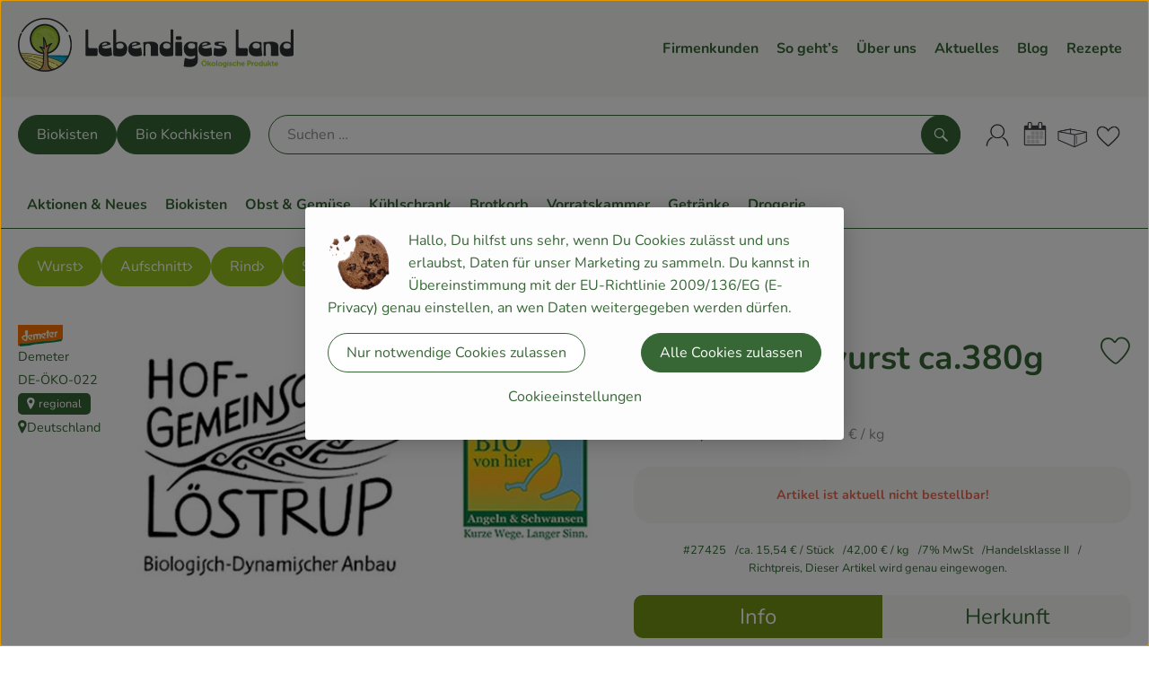

--- FILE ---
content_type: text/html; charset=UTF-8
request_url: https://www.lebendiges-land.de/p/rindermettwurst-mit-knoblauch-ca-380g-27425
body_size: 28030
content:
<!DOCTYPE html><html lang="de"><head><title>Rindermettwurst ca.380g - Lebendiges Land</title><meta charset="utf8" /><meta name="viewport" content="width=device-width, initial-scale=1" /><link rel="icon" type="image/png" href="https://www.lebendiges-land.de/imagor/wqi88ISYu6hXmHyW1hJNa0lrgnEIQefxoqxSWMLm/0x0%3A217x207/fit-in/0x120/filters%3Aexpire%281801330485000%29%3Aquality%2895%29/lebendiges-land%252Fshared%252FData%252FPersistent%252FResources%252F%252F5%252Fa%252F7%252F3%252F5a730ab885a91d98f12bde902eae64def97f6afd" /><link rel="stylesheet" href="https://www.lebendiges-land.de/_Resources/Static/Packages/Oekokiste.Core/Styles/App2.0.css?bust=4267f4ff" /><link href="https://www.lebendiges-land.de/_Resources/Static/Packages/Jonnitto.PrettyEmbedHelper/Styles/Main.css?bust=e0c3c489" rel="stylesheet" type="text/css" /><link rel="stylesheet" href="https://www.lebendiges-land.de/_Resources/Static/Packages/Oekokiste.Core/map-main.css?bust=16651b7b" /><link rel="stylesheet" href="https://www.lebendiges-land.de/_Resources/Static/Packages/Oekokiste.Rezepte/Rezepte.css?bust=b0af4355" /><link href="https://www.lebendiges-land.de/_Resources/Static/Packages/Jonnitto.PrettyEmbedHelper/Styles/Main.css?bust=e0c3c489" rel="stylesheet" type="text/css" /><link rel="apple-touch-icon" type="image/png" href="https://www.lebendiges-land.de/imagor/wqi88ISYu6hXmHyW1hJNa0lrgnEIQefxoqxSWMLm/0x0%3A217x207/fit-in/0x120/filters%3Aexpire%281801330485000%29%3Aquality%2895%29/lebendiges-land%252Fshared%252FData%252FPersistent%252FResources%252F%252F5%252Fa%252F7%252F3%252F5a730ab885a91d98f12bde902eae64def97f6afd" /><link rel="stylesheet" href="https://www.lebendiges-land.de/_Resources/Static/Packages/Oekokiste.Core/Styles/Pwa.css?bust=f8200760" /><script data-never-block>window.deferBasketEvents = true; window.pushServerPublicKey = 'BHQXXZFpDcfRztCdxGAufKORIRpeuw2xyISCSUk8zKRgwDpcYp8UFvMn4Z9fbpwnQgxkMLcggJh-dzj_LQSoMGA'; window.pushIsEnabled = true;</script><script type="module" defer src="https://www.lebendiges-land.de/_Resources/Static/Packages/Oekokiste.Core/JS/bundle.js?bust=c9629415" data-never-block></script><script data-never-block>window.basketData = undefined;</script><script data-never-block>window.translationTable = {"Oekokiste.Core:Basket:alternatives.noneFound":"Keine Tauschvorschl\u00e4ge gefunden","Oekokiste.Core:Basket:alternatives.showMore":"Neue Tauschvorschl\u00e4ge","Oekokiste.Core:Basket:buy-button.label.only-pre-ordered-products":"Jetzt vorbestellen","Oekokiste.Core:Basket:buy-button.label.order-now":"Zahlungspflichtig bestellen","Oekokiste.Core:Basket:buy-button.label.submit-changes":"\u00c4nderungen absenden","Oekokiste.Core:Basket:recipe-suggestions.button.see-recipe":"Rezept ansehen","Oekokiste.Core:Basket:recipe-suggestions.noneFound":"Keine Rezepte gefunden","Oekokiste.Core:Basket:recipe-suggestions.showMore":"Neue Rezeptvorschl\u00e4ge","Oekokiste.Core:Basket:recommendation-buttons.button.swap-articles.label":"Artikel austauschen","Oekokiste.Core:Basket:show-recipes.button":"Rezepte anzeigen","Oekokiste.Core:Basket:sum.minus-voucher":"abz\u00fcgl. Gutschein","Oekokiste.Core:DeliveryDates:calendar.events.multiple-orders":"Mehrere Bestellungen","Oekokiste.Core:DeliveryDates:calendar.events.order":"Bestellung","Oekokiste.Core:DeliveryDates:calendar.events.subscription-box":"Abokiste","Oekokiste.Core:DeliveryDates:calendar.events.tour":"Tour","Oekokiste.Core:DeliveryDates:calendar.today":"Heute","Oekokiste.Core:ErrorMessages:voucher.wrong-format":"Der Gutschein-Code wurde im falschen Format \u00fcbertragen.","Oekokiste.Core:Header:last-order-change-countdown.message.h":"Noch {timeRemaining} Std.!","Oekokiste.Core:Header:last-order-change-countdown.message.m":"Noch {timeRemaining} Min.!","Oekokiste.Core:Main:datetime.o-clock":"Uhr","Oekokiste.Core:MyAccount:accordion.field.deleteAccount.confirm":"L\u00f6schen des Kontos bitte best\u00e4tigen.","Oekokiste.Core:MyAccount:accordion.field.logindata.form.email.error.emailsNotMatching":"E-Mail Adressen stimmen nicht \u00fcberein","Oekokiste.Core:MySubscriptions:deselected-article-error-message":"Fehler beim Eintragen des Artikels oder der Gruppe. Bitte versuchen Sie es erneut.","Oekokiste.Core:MySubscriptions:deselected-article-success-message":"Vielen Dank, deine Eingabe wird gepr\u00fcft und dann deiner Liste hinzugef\u00fcgt.","Oekokiste.Core:MySubscriptions:deselected-article-wrong-input-message":"Bitte geben Sie einen g\u00fcltigen Artikel oder eine Gruppe ein.","Oekokiste.Core:ProductPage:image.alt-text":"Produktfoto zu ","Oekokiste.Core:ProductPage:price.approximately.short":"ca.","Oekokiste.Core:PushNotifications:register.client-permission-denied":"","Oekokiste.Core:PushNotifications:register.missing-public-key":"","Oekokiste.Core:SearchBar:search-results.recipes.image.alt-text":"Rezeptbild f\u00fcr ","Oekokiste.Core:SearchBar:search-results.show-less-button.label":"weniger Suchergebnisse","Oekokiste.Core:SearchBar:search-results.show-more-button.label":"weitere Suchergebnisse","Oekokiste.Core:Signup:delivery.depotSelected.which-tour-info.pickup":"Abholer","Oekokiste.Core:Signup:delivery.storageInstructions.form.storage.info.error-message.too-long":"Leider kann unser System zur Zeit nur 190 Zeichen speichern. Bitte k\u00fcrze deine Abstellnotiz.","Oekokiste.Core:Signup:gtc.errorMessage.passwordsNotMatching":"Passw\u00f6rter stimmen nicht \u00fcberein","Oekokiste.Core:Signup:payment.errorMessage.ibanInvalid":"Die IBAN ist ung\u00fcltig","Oekokiste.Core:Signup:process.step1.label":"Adresse pr\u00fcfen","Oekokiste.Core:Signup:process.step2.label":"Pers\u00f6nliche Daten","Oekokiste.Core:Signup:process.step3.label":"Zustellung","Oekokiste.Core:Signup:process.step4.label":"Bezahlung","Oekokiste.Core:Signup:process.step5.label":"AGB","Oekokiste.Core:UrlPaths:basket.url.path.label":"\/warenkorb","Oekokiste.Core:UrlPaths:myAccount.url.path.label":"\/mein-profil","Oekokiste.Core:UrlPaths:orderOverview.url.path.label":"\/bestellungen","Oekokiste.Core:YourOrders:delivery-note":"","Oekokiste.Core:YourOrders:order-state.cancelled":"Storniert","Oekokiste.Core:YourOrders:order-state.delivered":"Geliefert","Oekokiste.Core:YourOrders:order-state.done":"Abgeschlossen","Oekokiste.Core:YourOrders:order-state.open":"Offen","Oekokiste.Core:YourOrders:order-state.preparation":"In Vorbereitung","Oekokiste.Core:YourOrders:order-state.unknown":"Unbekannt","Oekokiste.Loyalty:RegioPoints:basket.regio-points":"{points} Regio-Boni","Oekokiste.Loyalty:RegioPoints:balance.current":"Du hast gerade {balance} Regio-Boni."}; window.locale = 'de'; window.localeForUrl = '';</script><script defer type="application/javascript" data-never-block>window.cookiePunchConfig={"consent":{"privacyPolicyUrl":"\/footer\/datenschutz.html","elementID":"klaro","noAutoLoad":false,"htmlTexts":true,"embedded":false,"groupByPurpose":false,"storageMethod":"cookie","cookieName":"cookieconsent","cookieExpiresAfterDays":120,"default":false,"mustConsent":false,"acceptAll":true,"hideDeclineAll":false,"hideLearnMore":false,"noticeAsModal":false,"disablePoweredBy":true,"additionalClass":null,"cookiePath":null,"cookieDomain":null,"contextualConsentOnly":false,"purposes":{"mediaembeds":{"name":"mediaembeds","title":"Videos","description":"Erlaubt die Einbindung von Videos."},"analytics":{"name":"analytics","title":"Analytics","description":"Tracking des Nutzerverhaltens (z.B. f\u00fcr gezieltere Werbekampagnen)."},"support":{"name":"support","title":"Kundensupport","description":"Erlaubt die Einbindung von Support-Hilfsmitteln, wie z.B. einem Chat."},"maps":{"name":"maps","title":"Kartendarstellung","description":"Externe Dienstleister*innen, die uns bei der Zahlungsabwicklung unterst\u00fctzen."},"payment":{"name":"payment","title":"Zahlungsabwicklung","description":""},"externalContent":{"name":"externalContent","title":"external content","description":"external content"}},"services":{"youtube":{"name":"youtube","title":"Youtube","description":"Erlaubt die Einbindung von Youtube-Videos.","purposes":["mediaembeds"],"contextualConsentOnly":null,"default":null,"cookies":null,"required":null,"optOut":null,"onlyOnce":null,"onInit":null,"onAccept":null,"onDecline":null},"googleAnalytics4":{"name":"googleAnalytics4","title":"Google Analytics 4","description":"Tracking und Auswertung des Nutzerverhaltens per Google Analytics.","purposes":["analytics"],"contextualConsentOnly":null,"default":null,"cookies":[{"pattern":"^_ga(_.*)?","patternIsRegex":true}],"required":null,"optOut":null,"onlyOnce":null,"onInit":null,"onAccept":"window.googleAnalyticsOnAccept()","onDecline":"window.googleAnalyticsOnDecline()"},"googleTagManager":{"name":"googleTagManager","title":"Google Tag Manager","description":"Einbettung von Tracking- und Auswertungsservices von Google und Drittanbietern per Google Tag Manager.","purposes":["analytics"],"contextualConsentOnly":null,"default":null,"cookies":null,"required":null,"optOut":null,"onlyOnce":null,"onInit":"window.googleTagManagerOnInit()","onAccept":"window.googleTagManagerOnAccept()","onDecline":null},"googleAds":{"name":"googleAds","title":"Google Ads","description":"Tracking und Auswertung von Google Ads-Kampagnen.","purposes":["analytics"],"contextualConsentOnly":null,"default":null,"cookies":null,"required":null,"optOut":null,"onlyOnce":null,"onInit":null,"onAccept":"window.googleAdsOnAccept()","onDecline":"window.googleAdsOnDecline()"},"facebookPixel":{"name":"facebookPixel","title":"Facebook Pixel","description":"Tracking und Auswertung des Nutzerverhaltens per Facebook Pixel.","purposes":["analytics"],"contextualConsentOnly":null,"default":null,"cookies":null,"required":null,"optOut":null,"onlyOnce":null,"onInit":null,"onAccept":null,"onDecline":null}},"translations":{"acceptAll":"Alle akzeptieren","acceptSelected":"Ausgew\u00e4hlte akzeptieren","close":"Schlie\u00dfen","consentModal":{"description":"Die folgenden Einstellungen regeln, welche Cookies auf dieser Seite eingebunden werden.","title":"Cookies"},"consentNotice":{"changeDescription":"Seit Ihrem letzten Besuch gab es \u00c4nderungen, bitte erneuern Sie Ihre Zustimmung.","title":"Cookie-Einstellungen","description":"Hallo, Du hilfst uns sehr, wenn Du Cookies zul\u00e4sst und uns erlaubst, Daten f\u00fcr unser Marketing zu sammeln. Du kannst in \u00dcbereinstimmung mit der EU-Richtlinie 2009\/136\/EG (E-Privacy) genau einstellen, an wen Daten weitergegeben werden d\u00fcrfen.","learnMore":"Cookieeinstellungen","testing":"Testmodus!"},"contextualConsent":{"acceptAlways":"Immer","acceptOnce":"Einmalig","description":"Cookie-Schutz: Hier verbirgt sich externer Inhalt von {title}. Soll dieser geladen werden? Dabei werden Cookies gesetzt.","descriptionEmptyStore":"Um diesem Dienst dauerhaft zustimmen zu k\u00f6nnen, m\u00fcssen Sie {title} in den {link} zustimmen.","modalLinkText":"Cookie-Einstellungen"},"decline":"Nur notwendige Cookies zulassen","ok":"Alle Cookies zulassen","poweredBy":"Realisiert mit Klaro!","privacyPolicy":{"name":"Datenschutzerkl\u00e4rung","text":"In unserer {privacyPolicy} kannst Du nachlesen, was wir uns dabei gedacht haben."},"purposeItem":{"service":"Dienst","services":"Dienste"},"purposes":{"advertising":{"description":"Diese Dienste verarbeiten pers\u00f6nliche Informationen, um Ihnen personalisierte oder interessenbezogene Werbung zu zeigen.","title":"Werbung"},"functional":{"description":"Diese Dienste sind f\u00fcr die korrekte Funktion dieser Website unerl\u00e4sslich. Sie k\u00f6nnen sie hier nicht deaktivieren, da der Dienst sonst nicht richtig funktionieren w\u00fcrde.\n","title":"Dienstbereitstellung"},"marketing":{"description":"Diese Dienste verarbeiten pers\u00f6nliche Daten, um Ihnen relevante Inhalte \u00fcber Produkte, Dienstleistungen oder Themen zu zeigen, die Sie interessieren k\u00f6nnten.","title":"Marketing"},"performance":{"description":"Diese Dienste verarbeiten personenbezogene Daten, um den von dieser Website angebotenen Service zu optimieren.\n","title":"Optimierung der Leistung"}},"save":"Speichern","service":{"disableAll":{"description":"Mit diesem Schalter k\u00f6nnen Sie alle Dienste aktivieren oder deaktivieren.","title":"Alle Dienste aktivieren oder deaktivieren"},"optOut":{"description":"Diese Dienste werden standardm\u00e4\u00dfig geladen (Sie k\u00f6nnen sich jedoch abmelden)","title":"(Opt-out)"},"purpose":"Zweck","purposes":"Zwecke","required":{"description":"Dieser Service ist immer erforderlich","title":"(immer erforderlich)"}}}}};</script><script defer type="application/javascript" src="/_Resources/Static/Packages/Sandstorm.CookiePunch/build/cookiepunch.nocss.js?bust=17c044dc" data-never-block></script><script async data-src="https://www.googletagmanager.com/gtag/js?id=4334257195" data-type="text/javascript" type="text/plain" data-name="googleAnalytics4"></script><script data-type="text/javascript" data-src="/_Resources/Static/Packages/Oekokiste.Core/JavaScript/GoogleAnalytics4.js?bust=318c564b" id="ga4-script-tag" data-accountkey="4334257195" type="text/plain" data-name="googleAnalytics4"></script><script type="text/javascript" data-never-block src="/_Resources/Static/Packages/Oekokiste.Core/JavaScript/GoogleAnalytics4CallbackFunctions.js?bust=b6706231"></script><script data-type="text/javascript" data-src="/_Resources/Static/Packages/Oekokiste.Core/JavaScript/GoogleTagManager.js?bust=80fe284e" id="gtm-script-tag" data-accountkey="G-MJYKWGYSSH" type="text/plain" data-name="googleTagManager"></script><script type="text/javascript" data-never-block src="/_Resources/Static/Packages/Oekokiste.Core/JavaScript/GoogleTagManagerCallbackFunctions.js?bust=9149ddcf"></script><script data-type="text/javascript" data-src="/_Resources/Static/Packages/Oekokiste.Core/JavaScript/FacebookPixel.js?bust=5cd98f86" id="fbp-script-tag" data-accountkey="1304990127154815" type="text/plain" data-name="facebookPixel"></script><script src="https://www.lebendiges-land.de/_Resources/Static/Packages/Jonnitto.PrettyEmbedHelper/Scripts/Main.js?bust=276ba02d" deferred data-never-block></script><link rel="manifest" href="/api/pwa/manifest" crossorigin="use-credentials" /><link rel="x-oekokiste-service-worker" href="https://www.lebendiges-land.de/_Resources/Static/Packages/Oekokiste.Core/serviceWorker.js?bust=47a653f8" /><script data-never-block>window.regioPointsData = undefined;</script><meta property="og:title" content="Rindermettwurst ca.380g" /><meta name="description" content="mit verscheidenen Gewürzen" /><meta property="og:description" content="mit verscheidenen Gewürzen" /><meta property="og:image" content="https://www.lebendiges-land.de/imagor/BRbLZE0mvMzxdsI6s0W84HOusH9GtpBW5xc-vmN0/fit-in/300x0/filters%3Aquality%2895%29/https%253A%252F%252Foekobox-online.eu%252Fv3%252Fshop%252Fll%252Fapi%252Fpx%252Fbt%252F27425%253Fbs.fit%253D0%2526bs.w%253D1200%2526h%253D310a140e" /></head><body x-data="authentication(1)" x-ref="bodyTag" data-currency="€" @update-user-details.window="updateUserDetails()" class><div x-data="deliveryDates"><a data-testid="skipLink" href="#mainContent" class="skip-link sr-only sr-only--focusable" x-transition>Zum Hauptinhalt springen</a>        <div x-cloak x-show="changeSelectedOrderIsLoading" class="delivery-dates__loading__wrapper full-page-backdrop">
            <i class="oeko-icon-Tauschen icon--spinner-spin" aria-hidden="true"></i>
        </div>
        <span aria-live="polite" class="sr-only" x-text="changeSelectedOrderIsLoading ? 'Liefertermin wird geändert...' : ''"></span>        <dialog
            x-ref="conflictModal"
            class="modal delivery-dates__conflict-modal"
            aria-label="Dialog: Konflikt ist aufgetreten"
        >
            <div class="modal__header">
                <h2 class="modal__title">
                    Änderungen im Warenkorb
                </h2>
            </div>
            <div class="modal__body">
                <p>Hey, du hast Änderungen im Warenkorb für den <strong x-text="$getDateFormatted($store.deliveryDates.currentDeliveryTour?.date, 'short')"></strong> noch nicht abgesendet.</p>
                <p>Bitte entscheide bevor du in den neuen Termin <strong x-text="$getDateFormatted(newTourCandidate?.date, 'short')"></strong> wechselst, was du tun möchtest:</p>
                <div class="delivery-dates__conflict-modal__options">
                    <button
                        class="button"
                        x-on:click="transferAndSwitch(['modalButton'])"
                        :disabled="conflictModalButtonPressed !== null"
                    >
                        Mitnehmen
                        <i x-cloak x-show="conflictModalButtonPressed === 'transferAndSwitch'" class="oeko-icon-Tauschen icon--spinner-spin" aria-hidden="true"></i>
                    </button>
                    <span aria-live="polite" class="sr-only" x-text="conflictModalButtonPressed === 'transferAndSwitch' ? 'Änderungen am Warenkorb werden mitgenommen...' : ''"></span>

                    <button
                        class="button"
                        x-on:click="discardAndSwitch"
                        :disabled="conflictModalButtonPressed !== null"
                    >
                        Verwerfen
                        <i x-cloak x-show="conflictModalButtonPressed === 'discardAndSwitch'" class="oeko-icon-Tauschen icon--spinner-spin" aria-hidden="true"></i>
                    </button>
                    <span aria-live="polite" class="sr-only" x-text="conflictModalButtonPressed === 'discardAndSwitch' ? 'Änderungen am Warenkorb werden verworfen...' : ''"></span>

                    <button
                        class="button"
                        x-on:click="submitAndSwitch"
                        :disabled="conflictModalButtonPressed !== null"
                    >
                        Abschicken
                        <i x-cloak x-show="conflictModalButtonPressed === 'submitAndSwitch'" class="oeko-icon-Tauschen icon--spinner-spin" aria-hidden="true"></i>
                    </button>
                    <span aria-live="polite" class="sr-only" x-text="conflictModalButtonPressed === 'submitAndSwitch' ? 'Änderungen am Warenkorb werden abgeschickt...' : ''"></span>

                    <button
                        class="button button--type-inverted"
                        x-on:click="abortAndShowBasket"
                        :disabled="conflictModalButtonPressed !== null"
                    >
                        Warenkorb anschauen
                    </button>

                    <button
                        class="button button--type-inverted"
                        x-on:click="abortAndStay"
                        :disabled="conflictModalButtonPressed !== null"
                    >
                        Liefertermin nicht wechseln
                    </button>
                </div>
                <div class="form__error-message" x-show="$store.basket.submitErrorMessage" x-text="$store.basket.submitErrorMessage"></div>
                <!--<label>
                    <input type="checkbox" x-ref="rememberDecision"/>
                    Diese Entscheidung merken und in Zukunft nicht mehr fragen
                </label>-->
                <p>Zur Erinnerung:</p>
                <ul>
                    <li>Du kannst die Bestellung bis zum Bestellschluss immer wieder ändern!</li>
                    <!-- TODO: <li>Diese Einstellung kannst du unter "Meine Einstellungen" zurüclsetzen.</li> -->
                </ul>

                <!-- TODO: Show hint if orderLimit is not fullfilled and show last possible order time
                <p>
                    <sup>*</sup> Hinweis: Diese Bestellung liegt unter dem Mindestbestellwert.<br />
                    Du musst also möglicherweise bis zum  <span x-text="$getDateTimeFormatted(newTourCandidate.lastOrderChange, 'long')"></span> noch etwas hinzubestellen!
                </p>
                -->
            </div>
        </dialog><dialog x-ref="checkAvailabilityModal" class="modal" aria-label="Dialog: Artikel nicht verfügbar">
    <div class="modal__header">
        <h2 class="modal__title">Artikel nicht verfügbar</h2>
    </div>
    <div class="modal__body">
        <p>
            Folgende Artikel konnten leider nicht mitgenommen werden, da sie zum <strong x-text="$getDateFormatted($store.deliveryDates.currentDeliveryTour?.date)"></strong> nicht verfügbar sind .
        </p>
        <ul class="delivery-dates__item-list">
            <template x-for="product in nonTransferableProducts">
                <li
                    class="delivery-dates__item-list__item"
                    role="listitem"
                    x-bind:data-testid="product.id"
                    x-bind:aria-label="() => product.information.name . ' nicht für neues Lieferdatum verfügbar'"
                >
                    <div class="delivery-dates__item">
                        <div class="delivery-dates__item-image">
                            <img x-bind:src="product.information.imageUrl" x-bind:alt="product.information.name" />
                        </div>
                        <div class="delivery-dates__item-meta">
                            <div class="delivery-dates__item-title-and-price">
                                <h5 class="delivery-dates__item-title" x-text="product.information.name"></h5>
                                <span x-text="$getNumberFormatted(product.amount)"></span> à <span x-text="product.unit.unit"></span> × <span x-text="$getPriceFormatted(product.price)"></span> = <strong class="delivery-dates__item-price" x-text="$getPriceFormatted($getPrice(product))"></strong>
                            </div>
                        </div>
                    </div>
                </li>
            </template>
        </ul>
    </div>
    <form method="dialog" class="modal__footer">
        <button type="submit" class="button" @click="closeCheckAvailabilityModal()">Ok</button>
    </form>
</dialog>        <dialog
            x-ref="selectedTourModal"
            class="modal delivery-dates__select-tour-modal"
            aria-label="Dialog: Tour auswählen"
        >
            <div class="modal__header">
                <h2 class="modal__title">
                    <span
                        x-show="$store.deliveryDates.clickedTour?.address"
                        x-text="$store.deliveryDates.clickedTour?.address + ' am ' + $getDateFormatted($store.deliveryDates.clickedTour?.date)"
                    ></span>
                    <span
                        x-cloak
                        x-show="!$store.deliveryDates.clickedTour?.address"
                        x-text="$store.deliveryDates.clickedTour?.label + ' am ' + $getDateFormatted($store.deliveryDates.clickedTour?.date)"
                    ></span>
                </h2>
            </div>
            <div class="modal__body">
                <p x-cloak x-show="$deliveryDateWasMoved($store.deliveryDates.clickedTour)" class="text--important">
                    Ursprünglicher Liefertag: <strong x-text="$getDateFormatted($store.deliveryDates.clickedTour?.isReplacementFor, 'short')"></strong>
                </p>
                <p x-cloak x-show="$store.deliveryDates.clickedTour?.lastOrderChang" class="text--important">
                    Bestellschluss ist <strong x-text="$getDateTimeFormatted($store.deliveryDates.clickedTour?.lastOrderChange, 'short')"></strong>.
                </p>
                <div>
                    <span class="delivery-dates__select-tour-modal__label">Lieferkosten:</span>
                    <span x-text="$getPriceFormatted($store.deliveryDates.clickedTour?.deliveryCost)"></span>
                    <span x-show="$store.deliveryDates.clickedTour?.alwaysApplyDeliveryCost === false">
                        (ab <span x-text="$getPriceFormatted($store.deliveryDates.clickedTour?.noDeliveryCostThreshold)"></span> Bestellwert keine Liefergebühren)
                    </span>
                </div>
                <div x-show="$store.deliveryDates.clickedTour?.orders.length > 0">
                    <span class="delivery-dates__select-tour-modal__label">Bestellungen:</span>
                    <template x-for="order in $store.deliveryDates.clickedTour?.orders">
                        <div :data-testid="order.id" x-show="order.state !== 'Cancelled'" class="delivery-dates__select-tour-modal__order-exists__item">
                            <div>
                                <div x-show="order.id === -1">
                                    Es ist eine Abokiste zur Lieferung geplant.
                                </div>
                                <div x-show="order.id !== -1">
                                    <strong x-text="'#' + order.id"></strong> mit
                                    <span x-text="order.itemCount"></span>  Positionen über 
                                    <strong x-text="$getPriceFormatted(order.billingSum)"></strong><br />
                                    Lieferadresse: <strong x-text="order.address"></strong>
                                </div>
                                <span class="delivery-dates__select-tour-modal__order-not-changable-hint" x-show="!order.isChangeable">Diese Bestellung kann nicht geändert werden!</span>
                            </div>
                            <button
                                autofocus
                                :disabled="$isSelectedOrder($store.deliveryDates.clickedTour, order)"
                                x-show="!isBeforeToday($store.deliveryDates.clickedTour) && order.isChangeable"
                                class="button button--size-small button--select-tour"
                                aria-label=Auswählen
                                x-on:click="() => handleConfirmSelectTourModal($store.deliveryDates.clickedTour, order)">
                                Auswählen
                            </button>
                            <button
                                x-show="isBeforeToday($store.deliveryDates.clickedTour) || !order.isChangeable"
                                autofocus
                                class="button button--size-small button--type-inverted"
                                x-on:click="() => handleChangeToOrderHistory(order.id)">
                                Zur Bestellhistorie
                            </button>
                        </div>
                    </template>
                </div>
            </div>
            <div class="modal__footer">
                <button class="button button--type-inverted" x-on:click="handleCloseSelectTourModal()">
                    Schließen
                </button>
                <button
                    autofocus
                    :disabled="$isSelectedTour($store.deliveryDates.clickedTour) || isBeforeToday($store.deliveryDates.clickedTour)"
                    x-show="$store.deliveryDates.clickedTour?.orders.length === 0 || $store.deliveryDates.clickedTour?.orders.filter(order => order.state !== 'Cancelled').length === 0"
                    class="button"
                    x-on:click="() => handleConfirmSelectTourModal($store.deliveryDates.clickedTour, null)">
                    Auswählen
                </button>
            </div>
        </dialog>    <div
        x-data="miniBasket(false, 0, false)"
        class="mini-basket"
        :class="{ 'mini-basket--is-open': miniBasketIsOpen, 'mini-basket--is-loaded': !basketIsLoading }"
        x-trap="miniBasketIsOpen"
        @toggle-mini-basket.window="toggleMiniBasket()"
        @click.outside="closeMiniBasket(event)"
    >
            <dialog x-ref="cancelOrderModal" class="modal" aria-label="Dialog: Bestellung wirklich stornieren?">
        <div class="modal__header">
            <h2 class="modal__title">Bestellung wirklich stornieren?</h2>
        </div>
        <div class="modal__body" x-cloak x-show="$store.deliveryDates.currentOrder?.id === -1 || basketContainsSubscriptions()">
            Hinweis: Wenn du diese Bestellung stornierst,<br />wird eine Lieferpause für die betroffenen Abokisten/Abo Artikel erstellt.
        </div>
        <div class="modal__footer">
            <button
                type="button"
                class="button button--type-very-important"
                x-on:click="onCancelOrder"
                x-cloak
            >
                Ja, Bestellung stornieren
                <i x-show="$store.basket.isCancelling" class="oeko-icon-Tauschen icon--spinner-spin" aria-hidden="true"></i>
            </button>
            <span aria-live="polite" class="sr-only" x-text="$store.basket.isCancelling ? 'Bestellung wird storniert...' : ''"></span>

            <form method="dialog">
                <button class="button" type="submit" x-on:click="resetOrder">
                Nein, Bestellung nicht stornieren
                </button>
            </form>
        </div>
    </dialog>
            <header class="mini-basket__header">
        <div class="mini-basket__header-icon shop-menu__item shop-menu__item--basket">
        <img x-show="$store.basket.productCount === 0" src='https://www.lebendiges-land.de/imagor/aN8HH0MT_GqriQhpO2_YMkt867dmQNUs0VFTMYIu/fit-in/0x80/filters%3Aexpire%281801330485000%29%3Aquality%2895%29/lebendiges-land%252Fshared%252FData%252FPersistent%252FResources%252F%252Fc%252F0%252F2%252F0%252Fc0201b787e43fcb60dcd0529b2da4f66b42dbe16' alt='Zum Warenkorb' class='shop-menu__item__icon' /><img x-cloak x-show="$store.basket.productCount > 0" src='https://www.lebendiges-land.de/imagor/macExiH2RmPAVNbWdwbcJy1RxzlGPoeGQFrCHhgr/fit-in/0x80/filters%3Aexpire%281801330485000%29%3Aquality%2895%29/lebendiges-land%252Fshared%252FData%252FPersistent%252FResources%252F%252Fd%252Fb%252F1%252Ff%252Fdb1fb20c659fe8d2afdb9300c8aa65df212014b9' alt='Zum Warenkorb' class='shop-menu__item__icon' />
            <span class="shop-menu__item-counter" x-cloak x-show="$store.basket.productCount > 0"><span x-text="$store.basket.productCount"></span></span>
        </div>
        <h3 class="mini-basket__header-headline">
           Warenkorbvorschau
        </h3>
        <div class="mini-basket__header-order-note" x-cloak x-show="$store.user.isSignedIn && $store.deliveryDates.currentDeliveryTour">
            
                    Deine Bestellung <template x-if="$store.deliveryDates.currentOrder && $store.deliveryDates.currentOrder.id > 0"><strong data-testid="current-order-id" x-text="'#' + $store.deliveryDates.currentOrder.id"></strong></template> zum <strong x-text="$getDateFormatted($store.deliveryDates.currentDeliveryTour?.date, 'long')"></strong><br />Bis zum <strong x-text="$getDateTimeFormatted($store.deliveryDates.currentDeliveryTour?.lastOrderChange, 'long')"></strong> änderbar!
                
        </div>
        <div class="mini-basket__header-order-note" x-cloak x-show="!$store.user.isSignedIn">
            <a href="/login">Bitte Einloggen und Lieferdatum auswählen</a>
        </div>
        <div class="mini-basket__header-order-note" x-cloak x-show="$store.user.isSignedIn && !$store.deliveryDates.currentDeliveryTour">
            Scheinbar gab es ein Problem beim Laden der Liefertermine.
            <a href=/lieferdatum class="button button--size-small">Bitte Lieferdatum auswählen</a>
        </div>
        <div class="mini-basket__alcohol-note" x-cloak x-show="basketContainsProductsWithAlcohol()">
            
                    Es befinden sich Artikel mit Alkohol im Warenkorb. Die Lieferung darf nicht an Minderjährige erfolgen. Unser Fahrer wird dies bei der Auslieferung überprüfen.
                
        </div>
            <button class="mini-basket__header-close button button--square button--type-very-important-inverted" x-on:click="toggleMiniBasket()" aria-labelledby="close-mini-basket" x-show="miniBasketIsOpen">
        <i class="oeko-icon-close"></i>
        <span id="close-mini-basket" hidden>Warenkorbvorschau schließen</span>
    </button>
    </header>
        
        <div class="mini-basket__items" x-show="miniBasketIsOpen">
            <div class="basket__loading-indicator" x-cloak x-show="basketIsLoading">
                <i class="oeko-icon-Tauschen icon--spinner-spin" aria-hidden="true"></i>
            </div>
            <span aria-live="polite" class="sr-only" x-text="basketIsLoading ? 'Warenkorb wird geladen...' : ''"></span>
                <div class="mini-basket__empty" x-cloak x-show="showBasketIsEmptyMessage">
        <i class="oeko-icon-Box-traurig"></i>
    </div>
    <ul>
        <template x-for="voucher in $store.basket.vouchers" :key="voucher.model.id">
            <li
                x-bind:data-product-id="voucher.model.id"
                class="mini-basket__item mini-basket__item--Voucher"
                role="listitem"
                class="mini-basket__item--voucher"
            >
                <div class="mini-basket__item__tile">
                    <div :data-testid="'basketItemTitle-' + voucher.model.id" class="mini-basket__item-title">
                        <span x-text="getVoucherLabel(voucher)"></span>
                    </div>
                    <div x-cloak x-show="voucher.isPartOfExistingOrder" class="mini-basket__item-icon">
                        <i class="oeko-icon-Haken"></i>
                    </div>
                    <a x-class="mini-basket__item-image">
                        <img x-bind:src="voucher.imageUrl" x-bind:alt="$translate('Oekokiste.Core:ProductPage:image.alt-text') + getVoucherLabel(voucher)" loading="lazy" />
                    </a>
                    <div class="mini-basket__item-meta">
                        <div class="mini-basket__item-details">
                            <strong class="mini-basket__item-price" x-text="$getPriceFormatted(getSingleVoucherValue(voucher))"></strong>
                        </div>
                        <template x-if="voucher.model.type === 'PercentualVoucher'">
                            <div class="mini-basket__item-note">
                                <span>Der endgültige Rabatt wird nach dem Packen deiner Kiste anhand des tatsächlichen Rechnungsbetrags berechnet.</span>
                            </div>
                        </template>
                    </div>
                </div>
            </li>
        </template>
        <template x-for="(bucket, date) in sortedProducts" :key="date">
            <li>
                <h5 class="mini-basket__items-headline" x-show="date !== ''">
                    <span>
                        Deine Bestellung für <span x-text="$getDateFormatted(date, 'long')"></span>:
                    </span>
                </h5>
                <ul>
                    <template x-for="product in bucket.products" :key="product.idInBasket">
                        <li
                            x-bind:data-product-id="product.id"
                            class="mini-basket__item"
                            role="listitem"
                            :class="getClass(product)"
                            x-data="product($data.product.information, $data.product.information.discount)"
                        >
                            <div class="mini-basket__item__tile" x-bind:class="productHasInsufficientRemainingItems() ? 'mini-basket__item--insufficient-remaining-items-border' : ''">
                                    <a :data-testid="'basketItemTitle-' + product.id" x-bind:href="getProductUrl(product)" class="mini-basket__item-title">
        <span x-html="getTitle(product)"></span>
        <span
            x-show="product.information.productType !== 'Recipe'"
            class="sr-only"
            x-text="', ' + product.amount + ' '"></span>
        <span
            x-cloak x-show="product.information.productType !== 'Recipe' && product.unit.unit.includes('g') && !product.unit.unit.includes('kg')" class="sr-only">×</span>
        <span
            x-show="product.information.productType !== 'Recipe'"
            class="sr-only"
            x-text="' ' + product.unit.unit + ' im Warenkorb für insgesamt ' + $getPriceFormatted(getPrice(product))"
        ></span>
    </a>
                                    <div x-cloak x-show="getIconClass(product)" class="mini-basket__item-icon">
        <i :class="getIconClass(product)"></i>
    </div>
                                    <a x-bind:href="product.information.url" class="mini-basket__item-image" :class="product.information.productType === 'Recipe' ? 'mini-basket__item-image--recipe' : ''">
        <img x-bind:src="product.information.imageUrl" x-bind:alt="$translate('Oekokiste.Core:ProductPage:image.alt-text') + product.information.name" loading="lazy" />
    </a>
                                <div class="mini-basket__item-meta">
                                    <span class="mini-basket__item__duplicate-label" x-show="productHasDuplicatesInBasket(product)">Doppelt</span>
                                        <template x-if="product.information.productType !== 'Voucher' && product.information.productType !== 'Recipe'">
        <div class="mini-basket__item-details" x-show="product.amount > 0">
            <div>
                <span aria-label="Menge" x-text="$getNumberFormatted(product.amount)"></span>
                <span x-cloak x-show="product.unit.unit.includes('g') && !product.unit.unit.includes('kg')">×</span>
                <span aria-label="Einheit" x-text="product.unit.unit"></span>
                <span>=</span>
                <strong class="mini-basket__item-price" x-text="$getPriceFormatted(getPrice(product))"></strong>
                <span class="mini-basket__item-discount" aria-label="Rabatt von:" x-cloak x-show="product.discount > 0" x-text="'-' + product.discount + '%'"></span>
            </div>
            
        </div>
        <small x-show="getPrice(product) > 0">(inkl. <span x-text='product.information.vat'></span>% MwSt.)</small>
    </template>
    <template x-if="product.information.productType === 'Recipe'">
        <div class="mini-basket__item-details" x-show="product.amount > 0 && product.information.productType === 'Recipe'">
            <div class="mini-basket__item-details" x-show="product.information.productType === 'Recipe'">
                <span x-text="product.amount + ' Portionen'"></span>
            </div>
        </div>
    </template>
    <!-- <deprecated> {@see \Oekokiste\Core\Domain\Projection\Basket\Events\UpstreamOrderUpdateBasketEvent::fromArray} -->
    <template x-if="product.information.productType === 'Voucher'">
        <div class="mini-basket__item-details">
            <span class="mini-basket__item-price" x-text="$getPriceFormatted(getSingleVoucherValue(product))"></span>
        </div>
    </template>
    <!-- </deprecated> -->
    <template x-if="product.repeatXWeeks">
        <div class="mini-basket__item-subscription">
            <i class="oeko-icon-Tauschen"></i>
            <div>
                Im Abo <span x-text="$getLabelForSubscriptionValue(product.repeatXWeeks, [{&quot;value&quot;:&quot;0&quot;,&quot;label&quot;:&quot;Artikel einmalig liefern&quot;},{&quot;value&quot;:&quot;1&quot;,&quot;label&quot;:&quot;w\u00f6chentlich liefern&quot;},{&quot;value&quot;:&quot;2&quot;,&quot;label&quot;:&quot;alle 2 Wochen liefern&quot;},{&quot;value&quot;:&quot;3&quot;,&quot;label&quot;:&quot;alle 3 Wochen liefern&quot;},{&quot;value&quot;:&quot;4&quot;,&quot;label&quot;:&quot;alle 4 Wochen liefern&quot;},{&quot;value&quot;:&quot;6&quot;,&quot;label&quot;:&quot;alle 6 Wochen liefern&quot;},{&quot;value&quot;:&quot;8&quot;,&quot;label&quot;:&quot;alle 8 Wochen liefern&quot;}])"></span> <br />
                <!-- <span>ab Freitag 14.03.2021 (TODO)</span> -->
            </div>
        </div>
    </template>
    <template x-if="product.note">
        <div class="mini-basket__item-note">
            <span x-text="product.note"></span>
        </div>
    </template>

                                    <template x-if="getTourLimitDateForProduct(product)">
                                        <div class="mini-basket__item-order-period">
                                            Vorgezogener Bestellschluss: <span x-text="$getDateTimeFormatted(getTourLimitDateForProduct(product))"></span>
                                        </div>
                                    </template>
                                    <template x-if="!product.information.isProtected && !product.isChangeable && product.amount > 0">
                                        <div class="mini-basket__item-order-period mini-basket__item-exceeded-order-period">
                                            Bestellschluss bereits überschritten
                                        </div>
                                    </template>
                                    <div x-cloak x-show="product.isRemoved" class="mini-basket__item-item-removed-note">
                                        Artikel wird bei Absenden aus bestehender Bestellung entfernt
                                    </div>
                                    <div
                                        x-cloak
                                        x-show="productHasInsufficientRemainingItems()"
                                        class="mini-basket__item-insufficient-items-remaining-note"
                                    >
                                        Von diesem Artikel gibt es leider nur noch <span x-text="product.information.remainingItems * product.unit.factor"></span> <span x-text="product.unit.unit"></span>.
                                    </div>
                                </div>
                                <div x-cloak x-show="canEditProduct(product)" class="mini-basket__item-actions">
                                    <select
                                        x-cloak
                                        x-show="product.information.units.length > 1"
                                        title="Einheit"
                                        x-on:change="changeUnit(event, product)"
                                    >
                                        <template x-for="unit in product.information.units">
                                            <option :value="unit.name" :selected="product.unit.unitId === unit.unitId" x-text="unit.name"></option>
                                        </template>
                                    </select>
                                    <button data-testid="button-decrease" class="button button--square button--type-inverted button--size-small" x-bind:class="productHasInsufficientRemainingItems() ? 'mini-basket__item--insufficient-remaining-items-decrease-button' : ''" x-on:click="decreaseSelectedAmount(product)">
                                        <i class="oeko-icon-minus"></i>
                                        <span class="sr-only">Anzahl reduzieren</span>
                                    </button>
                                    <button data-testid="button-increase" class="button button--square button--size-small" x-on:click="increaseSelectedAmount(product)">
                                        <i class="oeko-icon-plus"></i>
                                        <span class="sr-only">Anzahl erhöhen</span>
                                    </button>
                                </div>
                                <div x-cloak x-show="canEditProduct(product)">
                                    <span aria-live="polite" class="sr-only" x-text="product.amount + ' ' + product.unit.unit + ' im Warenkorb für insgesamt ' + $getPriceFormatted(getPrice(product))"></span>
                                </div>
                                <div class="bulk-indicator bulk-indicator--mini" x-show="product.information.bulkPrice">
                                    <template x-if="!bulkAmountReached()">
                                        <span class="bulk-indicator__text">
                                            <span class="bold" x-text="'Noch ' + $missingToNextBulk(productInBasket?.information, productInBasket?.amount, productInBasket?.unit?.factor, productInBasket?.itemType)"></span>
                                            <span class="bold" x-cloak x-show="productInBasket?.unit?.unit.includes('g') && !productInBasket?.unit?.unit.includes('kg')">×</span>
                                            <span class="bold" x-text="productInBasket?.unit?.unit"></span>
                                            dann nur
                                            <span class="bold" x-html="bulkPriceFormatted"></span>
                                        </span>
                                    </template>
                                    <template x-if="bulkAmountReached()">
                                        <span class="bulk-indicator__text">
                                            <span class="bold">Jippie!</span> Jetzt gilt der Sparpreis: 
                                            <span class="bold" x-html="bulkPriceFormatted"></span>
                                        </span>
                                    </template>
                                </div>
                                <template x-if="product.information.bulkPrice">
                                    <span aria-live="polite" class="sr-only" x-html="bulkAmountReached() ? 'Jetzt gilt der Sparpreis:  ' + bulkPriceFormattedWithoutUnit + ' pro ' + productInBasket?.information.baseUnit : 'Noch ' + $missingToNextBulk(productInBasket?.information, productInBasket?.amount, productInBasket?.unit?.factor, productInBasket?.itemType)"></span>
                                    <span aria-live="polite" class="sr-only" x-cloak x-show="productInBasket?.unit?.unit.includes('g') && !productInBasket?.unit?.unit.includes('kg')">×</span>
                                    <span aria-live="polite" class="sr-only" x-html="productInBasket?.unit?.unit + ' dann nur ' + bulkPriceFormattedWithoutUnit + ' pro ' + productInBasket?.information.baseUnit"></span>
                                </template>
                                <div x-cloak x-show="product.isRemoved" class="mini-basket__item-undo">
                                    <button
                                        class="button button--type-inverted button--size-small"
                                        x-on:click="undoRemoveProduct(product, event)"
                                    >
                                        Rückgängig
                                        <span class="sr-only">(Löschen rückgängig machen)</span>
                                    </button>
                                </div>
                                <button
                                    x-cloak
                                    x-show="canDeleteProduct(product)"
                                    class="mini-basket__item-remove button button--square button--type-grey"
                                    x-bind:class="productHasInsufficientRemainingItems() ? 'mini-basket__item--insufficient-remaining-items-delete-button' : ''"
                                    x-on:click="removeProductFromBasket(product, event)"
                                >
                                    <i class="oeko-icon-trash"></i>
                                    <span class="sr-only">Artikel aus Warenkorb entfernen</span>
                                </button>

                            </div>
                            <template x-if="showAlternativesAndRecipeButtons(product)">
                                    <div x-data="recommendations" class="recommendations" :class="{'recommendations--is-open' : alternativesOpen || recipesOpen}">
        <template x-if="alternativesOpen || recipesOpen">
            <button
                class="recommendations__close button button--square button--type-very-important-inverted"
                x-on:click="hideRecommendations(event)"
            >
                <i class="oeko-icon-close" aria-hidden="true"></i>
                <span class="sr-only">Empfehlungen schließen</span>
            </button>
        </template>
            <template x-if="alternativesOpen">
        <div class="recommendations__content">
            <div class="recommendations__content-is-loading" x-show="alternativesLoading">
                <i class="oeko-icon-Tauschen icon--spinner-spin" aria-hidden="true"></i>
            </div>
            <span aria-live="polite" class="sr-only" x-text="alternativesLoading ? 'Tauschartikel werden geladen...' : ''"></span>
            <template x-for="alternative in alternatives">
                <div class="recommendations__entry">
                    <a x-bind:href="alternative.information.url" class="mini-basket__item-title">
                        <h5 x-html="getTitle(alternative)"></h5>
                    </a>
                        <a x-bind:href="alternative.information.url" class="mini-basket__item-image" :class="alternative.information.productType === 'Recipe' ? 'mini-basket__item-image--recipe' : ''">
        <img x-bind:src="alternative.information.imageUrl" x-bind:alt="$translate('Oekokiste.Core:ProductPage:image.alt-text') + alternative.information.name" loading="lazy" />
    </a>
                    <div class="mini-basket__item-meta">
                            <template x-if="alternative.information.productType !== 'Voucher' && alternative.information.productType !== 'Recipe'">
        <div class="mini-basket__item-details" x-show="alternative.amount > 0">
            <div>
                <span aria-label="Menge" x-text="$getNumberFormatted(alternative.amount)"></span>
                <span x-cloak x-show="alternative.unit.unit.includes('g') && !alternative.unit.unit.includes('kg')">×</span>
                <span aria-label="Einheit" x-text="alternative.unit.unit"></span>
                <span>=</span>
                <strong class="mini-basket__item-price" x-text="$getPriceFormatted(getPrice(alternative))"></strong>
                <span class="mini-basket__item-discount" aria-label="Rabatt von:" x-cloak x-show="alternative.discount > 0" x-text="'-' + alternative.discount + '%'"></span>
            </div>
            
        </div>
        <small x-show="getPrice(alternative) > 0">(inkl. <span x-text='alternative.information.vat'></span>% MwSt.)</small>
    </template>
    <template x-if="alternative.information.productType === 'Recipe'">
        <div class="mini-basket__item-details" x-show="alternative.amount > 0 && alternative.information.productType === 'Recipe'">
            <div class="mini-basket__item-details" x-show="alternative.information.productType === 'Recipe'">
                <span x-text="alternative.amount + ' Portionen'"></span>
            </div>
        </div>
    </template>
    <!-- <deprecated> {@see \Oekokiste\Core\Domain\Projection\Basket\Events\UpstreamOrderUpdateBasketEvent::fromArray} -->
    <template x-if="alternative.information.productType === 'Voucher'">
        <div class="mini-basket__item-details">
            <span class="mini-basket__item-price" x-text="$getPriceFormatted(getSingleVoucherValue(alternative))"></span>
        </div>
    </template>
    <!-- </deprecated> -->
    <template x-if="alternative.repeatXWeeks">
        <div class="mini-basket__item-subscription">
            <i class="oeko-icon-Tauschen"></i>
            <div>
                Im Abo <span x-text="$getLabelForSubscriptionValue(alternative.repeatXWeeks, [{&quot;value&quot;:&quot;0&quot;,&quot;label&quot;:&quot;Artikel einmalig liefern&quot;},{&quot;value&quot;:&quot;1&quot;,&quot;label&quot;:&quot;w\u00f6chentlich liefern&quot;},{&quot;value&quot;:&quot;2&quot;,&quot;label&quot;:&quot;alle 2 Wochen liefern&quot;},{&quot;value&quot;:&quot;3&quot;,&quot;label&quot;:&quot;alle 3 Wochen liefern&quot;},{&quot;value&quot;:&quot;4&quot;,&quot;label&quot;:&quot;alle 4 Wochen liefern&quot;},{&quot;value&quot;:&quot;6&quot;,&quot;label&quot;:&quot;alle 6 Wochen liefern&quot;},{&quot;value&quot;:&quot;8&quot;,&quot;label&quot;:&quot;alle 8 Wochen liefern&quot;}])"></span> <br />
                <!-- <span>ab Freitag 14.03.2021 (TODO)</span> -->
            </div>
        </div>
    </template>
    <template x-if="alternative.note">
        <div class="mini-basket__item-note">
            <span x-text="alternative.note"></span>
        </div>
    </template>
                    </div>
                    <div class="recommendations__entry-actions">
                        <div
                            class="mini-add-to-basket"
                            x-data="addToBasket(
                                alternative.amountConfiguration,
                                alternative.information,
                            )"
                            x-on:click="handleAllClickEvents(event)"
                        >
                            <div class="add-to-basket__in-basket" x-cloak x-show="selectedAmount > 0">
                                <strong x-text="currentPrice"></strong> im Warenkorb
                            </div>
                            <div class="add-to-basket__primary-actions">
                                <button
                                    class="button button--size-small button--type-important"
                                    :aria-label="selectedAmount > 0 ? 'Anzahl im Warenkorb erhöhen' : 'Produkt zum Warenkorb hinzufügen'"
                                    x-on:click="addProductAlternativeToBasket(alternative.amount)"
                                >
                                    <i class="oeko-icon-plus" aria-hidden="true"></i>
                                    Hinzufügen
                                </button>
                            </div>
                        </div>
                        <button class="button button--size-small" x-on:click="swap(product, alternative)">
                            <i class="oeko-icon-Tauschen" aria-hidden="true"></i> Tauschen
                        </button>
                    </div>
                </div>
            </template>
        </div>
    </template>
            <template x-if="recipesOpen">
        <div class="recommendations__content">
            <div class="recommendations__content-is-loading" x-show="recipesLoading">
                <i class="oeko-icon-Tauschen icon--spinner-spin" aria-hidden="true"></i>
            </div>
            <span aria-live="polite" class="sr-only" x-text="recipesLoading ? 'Rezepte werden geladen...' : ''"></span>
            <template x-for="recipe in recipes">
                <div class="recommendations__entry">
                    <a x-bind:href="recipe.url" class="mini-basket__item-image mini-basket__item-image--recipe">
                        <img x-bind:src="recipe.imageUrl" x-bind:alt="recipe.name" />
                    </a>
                    <div class="mini-basket__item-meta">
                        <a x-bind:href="recipe.url" class="mini-basket__item-title-and-price">
                            <h5 class="mini-basket__item-title" x-text="recipe.name"></h5>
                            <span x-show="recipe.duration" class="mini-basket__item__recipe-detail">
                                <i class="oeko-icon-Zubereitungszeit" aria-hidden="true"></i>
                                <span x-text="recipe.duration"></span> Minuten
                            </span>
                            <span x-show="recipe.difficulty" class="mini-basket__item__recipe-detail">
                                <i class="oeko-icon-Schwierigkeit" aria-hidden="true"></i>
                                <span x-text="recipe.difficulty"></span>
                            </span>
                            <span x-show="recipe.ingredientsCount" class="mini-basket__item__recipe-detail">
                                <i class="oeko-icon-Zutaten" aria-hidden="true"></i>
                                <span x-text="recipe.ingredientsCount"></span> Zutaten
                            </span>
                        </a>
                    </div>
                    <div class="mini-basket__item-actions">
                        <a x-bind:href="recipe.url" class="button">
                            Rezept ansehen
                        </a>
                    </div>
                </div>
            </template>
        </div>
    </template>
            <div
        class="recommendations__actions "
        :class="getRecommendationsClass(product, true, true)"
    >
            <template x-if="!recipesOpen">
        <div class="recommendations__action">
            <button
                class="button button--size-small button--secondary" x-on:click="showAlternativeProducts(product, event)">
                <i class="oeko-icon-Tauschen" :class="{'icon--spinner-spin' : alternativesLoading}" aria-hidden="true"></i>
                <span x-text="alternativesButtonLabel">
                    Artikel austauschen
                </span>
            </button>
            <span aria-live="polite" class="sr-only" x-text="alternativesLoading ? 'Tauschartikel werden geladen...' : ''"></span>
        </div>
    </template>
            <template x-if="!alternativesOpen && !$isPartOfRecipeBox(product)">
        <div class="recommendations__action">
            <button
                class="button button--size-small"
                x-on:click="showRecipeSuggestions(product, event)"
            >
                <i class="oeko-icon-Kochboxen" :class="{'icon--spinner-spin' : recipesLoading}" aria-hidden="true"></i>
                <span x-text="recipesButtonLabel">
                    Passende Rezepte
                </span>
            </button>
            <span aria-live="polite" class="sr-only" x-text="recipesLoading ? 'Rezepte werden geladen...' : ''"></span>
        </div>
    </template>
        <template x-if="alternativesOpen || recipesOpen">
            <div class="recommendations__action recommendations__action--close">
                <button
                    class="button button--size-small button--type-very-important-inverted"
                    x-on:click="hideRecommendations(event)"
                >
                    <i class="oeko-icon-close" aria-hidden="true"></i>
                    <span>
                        Schließen
                    </span>
                </button>
            </div>
        </template>
    </div>
    </div>

                            </template>
                        </li>
                    </template>
                </ul>
            </li>
        </template>
    </ul>
        </div>
        <footer class="mini-basket__footer" x-show="miniBasketIsOpen">
            <div class="mini-basket__footer-inner" x-cloak x-show="basketIsEmpty()">
                    <div class="mini-basket__footer-empty-note" x-cloak x-show="showBasketIsEmptyMessage">
        <strong>Hier passt noch ganz viel rein!</strong>
        <p>
            Es sieht so aus, als hättest Du noch nichts<br />zu Deinem Warenkorb hinzugefügt.
        </p>
        <a href="/" class="button">Jetzt einkaufen</a>
    </div>
            </div>
            <div class="mini-basket__footer-inner" x-cloak x-show="!basketIsEmpty()">
                    <table class="mini-basket__sum-table" x-cloak x-show="basketContainsOnlyPreOrderProducts() == false">
        <tbody>
        <tr x-cloak x-show="!$store.basket.minOrderValue?.isReached && $store.user.isSignedIn">
            <td colspan="2" class="mini-basket__min-value-note">
                    <span x-cloak x-show="!$store.basket.minOrderValue?.overwritingPackStation">
        
                    Mindestbestellwert von <strong x-text="$getPriceFormatted($store.basket.minOrderValue?.minOrderValue)"></strong> noch nicht erreicht
                
    </span>
    <span x-cloak x-show="$store.basket.minOrderValue?.overwritingPackStation">
        
                    Mindestbestellwert von <strong x-text="$getPriceFormatted($store.basket.minOrderValue?.minOrderValue)"></strong> oder <strong x-text="$getPriceFormatted($store.basket.minOrderValue?.overwritingPackStation?.minOrderValue)"></strong> an <span x-text="$store.basket.minOrderValue?.overwritingPackStation?.name"></span> noch nicht erreicht
                
    </span>
            </td>
        </tr>
        <tr x-cloak x-show="$store.basket.minOrderValue?.packStations.length > 0 && $store.user.isSignedIn">
            <td colspan="2">
                    <div class="mini-basket__min-value-packstation-note">
        <template x-for="packStation in packStationsWithUnreachedMinOrderValue">
            <span :data-testid="packStation.name">
                
                    Mindestbestellwert von <strong x-text="$getPriceFormatted(packStation.minOrderValue)"></strong> an <span x-text="packStation.name"></span> noch nicht erreicht
                
            </span>
        </template>
    </div>
            </td>
        </tr>
        <tr>
            <td><strong>Gesamtsumme</strong></td>
            <td><strong x-text="$getPriceFormatted(getSum())"></strong></td>
        </tr>
        </tbody>
    </table>
                <a href="/warenkorb" class="button" data-testid="to-basket-button" >Zum Warenkorb</a>
            </div>
        </footer>
    </div><header class="shop-header" x-data="header" x-ref="header" x-on:scroll.window="handleWindowScroll()" aria-label="Shop Header"><div x-cloak x-show="$store.user.isSignedIn &amp;&amp; $store.deliveryDates.currentOrder &amp;&amp; $store.deliveryDates.currentOrder.id !== 0 &amp;&amp; $store.basket.hasOpenChanges" class="shop-header__open-changes"><strong>Achtung: </strong> Du hast noch offene Änderungen in deinem <a href=/warenkorb>Warenkorb</a>. Vergiss nicht, deine Änderungen abzusenden!  🥕</div><a href="/sendungsstatus" x-data="deliveryStatus" x-cloak x-show="$store.deliveryStatus.deliveryState &gt; 0" class="shop-header__delivery-status"><div class="shop-header__delivery-status__container container"><div class="shop-header__delivery-status__content"><p class="shop-header__delivery-status__description">Deine Kiste ist auf dem Weg zu dir.<br />Schau dir hier den Sendungsstatus an.</p><i class="oeko-icon-Truck shop-header__delivery-status__icon"></i></div></div></a><div class="shop-header__secondary"><div class="shop-header__content container"><a class="shop-header__logo" href="/" title="Zur Startseite"><img src="https://www.lebendiges-land.de/imagor/fwtoiUqnS_pTnPjXVmvzuna7dPtPUq0nhdTZPagv/fit-in/0x120/filters%3Aexpire%281801330485000%29%3Aquality%2895%29/lebendiges-land%252Fshared%252FData%252FPersistent%252FResources%252F%252F2%252F6%252F4%252F4%252F2644c714d0c8a1a8e023875ba5abb5f1506caca1" alt="Logo von Lebendiges Land" /></a><nav class="neos-menu" aria-label="Metamenü"><ul class='main-menu__items main-menu__items--level-1'><li>
            <a
                class='main-menu__item  main-menu__item--has-children'
                href='https://www.lebendiges-land.de/startseite/firmenkunde.html'
                x-on:click='closeMenu($event)'
            >
                  Firmenkunden <div class='main-menu__item-arrow' x-on:click='openSecondLevel($event)'>
                <i class='oeko-icon-angle-down'></i>
            </div>
            </a>
        <ul class='main-menu__items main-menu__items--level-2'><li class="main-menu__back-entry">
                <a class='main-menu__item' x-on:click='backToLevel1($event)' href='#'>
                    <i class='oeko-icon-angle-left'></i> <span>Zurück zu Firmenkunden</span>
                </a></li><li>
            <a
                class='main-menu__item  '
                href='/firmenkunden/firmenkunde.html'
                x-on:click='closeMenu($event)'
            >
                  Bürokisten & Co. <div class='main-menu__item-arrow' x-on:click='openSecondLevel($event)'>
                <i class='oeko-icon-angle-down'></i>
            </div>
            </a>
        </li><li>
            <a
                class='main-menu__item  '
                href='/firmenkunden/fuer-unternehmen.html'
                x-on:click='closeMenu($event)'
            >
                  Für Unternehmen <div class='main-menu__item-arrow' x-on:click='openSecondLevel($event)'>
                <i class='oeko-icon-angle-down'></i>
            </div>
            </a>
        </li><li>
            <a
                class='main-menu__item  '
                href='/firmenkunden/kindergarten-kita.html'
                x-on:click='closeMenu($event)'
            >
                  Für Kitas & Kindergärten <div class='main-menu__item-arrow' x-on:click='openSecondLevel($event)'>
                <i class='oeko-icon-angle-down'></i>
            </div>
            </a>
        </li><li>
            <a
                class='main-menu__item  '
                href='/firmenkunden/soziale-einrichtungen.html'
                x-on:click='closeMenu($event)'
            >
                  Für soziale Einrichtungen <div class='main-menu__item-arrow' x-on:click='openSecondLevel($event)'>
                <i class='oeko-icon-angle-down'></i>
            </div>
            </a>
        </li><li>
            <a
                class='main-menu__item  '
                href='/firmenkunden/vorteile-fuer-unternehmen.html'
                x-on:click='closeMenu($event)'
            >
                  Gutscheine für Dein Team <div class='main-menu__item-arrow' x-on:click='openSecondLevel($event)'>
                <i class='oeko-icon-angle-down'></i>
            </div>
            </a>
        </li></ul></li><li>
            <a
                class='main-menu__item  main-menu__item--has-children'
                href='/so-gehts/so-gehts.html'
                x-on:click='closeMenu($event)'
            >
                  So geht’s <div class='main-menu__item-arrow' x-on:click='openSecondLevel($event)'>
                <i class='oeko-icon-angle-down'></i>
            </div>
            </a>
        <ul class='main-menu__items main-menu__items--level-2'><li class="main-menu__back-entry">
                <a class='main-menu__item' x-on:click='backToLevel1($event)' href='#'>
                    <i class='oeko-icon-angle-left'></i> <span>Zurück zu So geht’s</span>
                </a></li><li>
            <a
                class='main-menu__item  '
                href='/so-gehts/so-gehts.html'
                x-on:click='closeMenu($event)'
            >
                  So geht's <div class='main-menu__item-arrow' x-on:click='openSecondLevel($event)'>
                <i class='oeko-icon-angle-down'></i>
            </div>
            </a>
        </li><li>
            <a
                class='main-menu__item  '
                href='/so-gehts/warum-biokiste.html'
                x-on:click='closeMenu($event)'
            >
                  Warum die Biokiste? <div class='main-menu__item-arrow' x-on:click='openSecondLevel($event)'>
                <i class='oeko-icon-angle-down'></i>
            </div>
            </a>
        </li><li>
            <a
                class='main-menu__item  '
                href='/so-gehts/was-geht.html'
                x-on:click='closeMenu($event)'
            >
                  Was alles geht <div class='main-menu__item-arrow' x-on:click='openSecondLevel($event)'>
                <i class='oeko-icon-angle-down'></i>
            </div>
            </a>
        </li><li>
            <a
                class='main-menu__item  '
                href='/so-gehts/haufige-fragen.html'
                x-on:click='closeMenu($event)'
            >
                  Häufige Fragen <div class='main-menu__item-arrow' x-on:click='openSecondLevel($event)'>
                <i class='oeko-icon-angle-down'></i>
            </div>
            </a>
        </li><li>
            <a
                class='main-menu__item  '
                href='/so-gehts/unsere-app.html'
                x-on:click='closeMenu($event)'
            >
                  Unsere App <div class='main-menu__item-arrow' x-on:click='openSecondLevel($event)'>
                <i class='oeko-icon-angle-down'></i>
            </div>
            </a>
        </li><li>
            <a
                class='main-menu__item  '
                href='/so-gehts/Gutscheine.html'
                x-on:click='closeMenu($event)'
            >
                  Gutscheine <div class='main-menu__item-arrow' x-on:click='openSecondLevel($event)'>
                <i class='oeko-icon-angle-down'></i>
            </div>
            </a>
        </li><li>
            <a
                class='main-menu__item  '
                href='/so-gehts/freunde-werben.html'
                x-on:click='closeMenu($event)'
            >
                  Freunde werben <div class='main-menu__item-arrow' x-on:click='openSecondLevel($event)'>
                <i class='oeko-icon-angle-down'></i>
            </div>
            </a>
        </li></ul></li><li>
            <a
                class='main-menu__item  main-menu__item--has-children'
                href='/uber-uns/das-sind-wir.html'
                x-on:click='closeMenu($event)'
            >
                  Über uns <div class='main-menu__item-arrow' x-on:click='openSecondLevel($event)'>
                <i class='oeko-icon-angle-down'></i>
            </div>
            </a>
        <ul class='main-menu__items main-menu__items--level-2'><li class="main-menu__back-entry">
                <a class='main-menu__item' x-on:click='backToLevel1($event)' href='#'>
                    <i class='oeko-icon-angle-left'></i> <span>Zurück zu Über uns</span>
                </a></li><li>
            <a
                class='main-menu__item  '
                href='/uber-uns/das-sind-wir.html'
                x-on:click='closeMenu($event)'
            >
                  Das sind wir <div class='main-menu__item-arrow' x-on:click='openSecondLevel($event)'>
                <i class='oeko-icon-angle-down'></i>
            </div>
            </a>
        </li><li>
            <a
                class='main-menu__item  '
                href='/uber-uns/konzept.html'
                x-on:click='closeMenu($event)'
            >
                  Unser Konzept <div class='main-menu__item-arrow' x-on:click='openSecondLevel($event)'>
                <i class='oeko-icon-angle-down'></i>
            </div>
            </a>
        </li><li>
            <a
                class='main-menu__item  '
                href='/uber-uns/landwirte-partner.html'
                x-on:click='closeMenu($event)'
            >
                  Landwirte & Partner <div class='main-menu__item-arrow' x-on:click='openSecondLevel($event)'>
                <i class='oeko-icon-angle-down'></i>
            </div>
            </a>
        </li><li>
            <a
                class='main-menu__item  '
                href='/uber-uns/oekokiste.html'
                x-on:click='closeMenu($event)'
            >
                  Ökokiste e.V. <div class='main-menu__item-arrow' x-on:click='openSecondLevel($event)'>
                <i class='oeko-icon-angle-down'></i>
            </div>
            </a>
        </li><li>
            <a
                class='main-menu__item  '
                href='/uber-uns/schulprogramm.html'
                x-on:click='closeMenu($event)'
            >
                  EU-Schulprogramm <div class='main-menu__item-arrow' x-on:click='openSecondLevel($event)'>
                <i class='oeko-icon-angle-down'></i>
            </div>
            </a>
        </li><li>
            <a
                class='main-menu__item  '
                href='/uber-uns/liefergebiet.html'
                x-on:click='closeMenu($event)'
            >
                  Unser Liefergebiet <div class='main-menu__item-arrow' x-on:click='openSecondLevel($event)'>
                <i class='oeko-icon-angle-down'></i>
            </div>
            </a>
        </li><li>
            <a
                class='main-menu__item  '
                href='/uber-uns/Mobilitaet.html'
                x-on:click='closeMenu($event)'
            >
                  Mobilitätskonzept <div class='main-menu__item-arrow' x-on:click='openSecondLevel($event)'>
                <i class='oeko-icon-angle-down'></i>
            </div>
            </a>
        </li></ul></li><li>
            <a
                class='main-menu__item  main-menu__item--has-children'
                href='/aktuelles/Kundenbrief.html'
                x-on:click='closeMenu($event)'
            >
                  Aktuelles <div class='main-menu__item-arrow' x-on:click='openSecondLevel($event)'>
                <i class='oeko-icon-angle-down'></i>
            </div>
            </a>
        <ul class='main-menu__items main-menu__items--level-2'><li class="main-menu__back-entry">
                <a class='main-menu__item' x-on:click='backToLevel1($event)' href='#'>
                    <i class='oeko-icon-angle-left'></i> <span>Zurück zu Aktuelles</span>
                </a></li><li>
            <a
                class='main-menu__item  '
                href='/aktuelles/Kundenbrief.html'
                x-on:click='closeMenu($event)'
            >
                  Wochenbrief <div class='main-menu__item-arrow' x-on:click='openSecondLevel($event)'>
                <i class='oeko-icon-angle-down'></i>
            </div>
            </a>
        </li><li>
            <a
                class='main-menu__item  '
                href='/aktuelles/jobs.html'
                x-on:click='closeMenu($event)'
            >
                  Jobangebote <div class='main-menu__item-arrow' x-on:click='openSecondLevel($event)'>
                <i class='oeko-icon-angle-down'></i>
            </div>
            </a>
        </li><li>
            <a
                class='main-menu__item  '
                href='/aktuelles/klassiker-neu-entdeckt.html'
                x-on:click='closeMenu($event)'
            >
                  Klassiker in neuem Gewand <div class='main-menu__item-arrow' x-on:click='openSecondLevel($event)'>
                <i class='oeko-icon-angle-down'></i>
            </div>
            </a>
        </li><li>
            <a
                class='main-menu__item  '
                href='/aktuelles/hamfelder-hof.html'
                x-on:click='closeMenu($event)'
            >
                  Hamfelder Hof: Die Mission <div class='main-menu__item-arrow' x-on:click='openSecondLevel($event)'>
                <i class='oeko-icon-angle-down'></i>
            </div>
            </a>
        </li><li>
            <a
                class='main-menu__item  '
                href='/aktuelles/gemuese-spezial.html'
                x-on:click='closeMenu($event)'
            >
                  Spezielle Gemüse-Kandidaten <div class='main-menu__item-arrow' x-on:click='openSecondLevel($event)'>
                <i class='oeko-icon-angle-down'></i>
            </div>
            </a>
        </li><li>
            <a
                class='main-menu__item  '
                href='/aktuelles/kohlsaison.html'
                x-on:click='closeMenu($event)'
            >
                  Kohl Kohl Kohl! <div class='main-menu__item-arrow' x-on:click='openSecondLevel($event)'>
                <i class='oeko-icon-angle-down'></i>
            </div>
            </a>
        </li></ul></li><li>
            <a
                class='main-menu__item  main-menu__item--has-children'
                href='/blog/themen.html'
                x-on:click='closeMenu($event)'
            >
                  Blog <div class='main-menu__item-arrow' x-on:click='openSecondLevel($event)'>
                <i class='oeko-icon-angle-down'></i>
            </div>
            </a>
        <ul class='main-menu__items main-menu__items--level-2'><li class="main-menu__back-entry">
                <a class='main-menu__item' x-on:click='backToLevel1($event)' href='#'>
                    <i class='oeko-icon-angle-left'></i> <span>Zurück zu Blog</span>
                </a></li><li>
            <a
                class='main-menu__item  '
                href='/blog/themen.html'
                x-on:click='closeMenu($event)'
            >
                  Unsere Blog-Themen <div class='main-menu__item-arrow' x-on:click='openSecondLevel($event)'>
                <i class='oeko-icon-angle-down'></i>
            </div>
            </a>
        </li><li>
            <a
                class='main-menu__item  '
                href='/blog/wissenswertes.html'
                x-on:click='closeMenu($event)'
            >
                  Wissenswertes zu Produkten <div class='main-menu__item-arrow' x-on:click='openSecondLevel($event)'>
                <i class='oeko-icon-angle-down'></i>
            </div>
            </a>
        </li><li>
            <a
                class='main-menu__item  '
                href='/blog/unterwegs-beim-lebendigen-land.html'
                x-on:click='closeMenu($event)'
            >
                  Mit uns unterwegs <div class='main-menu__item-arrow' x-on:click='openSecondLevel($event)'>
                <i class='oeko-icon-angle-down'></i>
            </div>
            </a>
        </li><li>
            <a
                class='main-menu__item  '
                href='/blog/ueber-den-tellerrand.html'
                x-on:click='closeMenu($event)'
            >
                  Über den Tellerrand <div class='main-menu__item-arrow' x-on:click='openSecondLevel($event)'>
                <i class='oeko-icon-angle-down'></i>
            </div>
            </a>
        </li><li>
            <a
                class='main-menu__item  '
                href='/blog/selbstgemacht.html'
                x-on:click='closeMenu($event)'
            >
                  Selbstgemacht <div class='main-menu__item-arrow' x-on:click='openSecondLevel($event)'>
                <i class='oeko-icon-angle-down'></i>
            </div>
            </a>
        </li></ul></li><li>
            <a
                class='main-menu__item  '
                href='/rezepte.html'
                x-on:click='closeMenu($event)'
            >
                  Rezepte <div class='main-menu__item-arrow' x-on:click='openSecondLevel($event)'>
                <i class='oeko-icon-angle-down'></i>
            </div>
            </a>
        </li></ul></nav></div></div><div class="shop-header__primary"><div class="shop-header__content container" :class="{'shop-header__content--search-results-visible': $store.showSearchResults}"><a class="shop-header__logo" href="/" title="Zur Startseite"><img src="https://www.lebendiges-land.de/imagor/fwtoiUqnS_pTnPjXVmvzuna7dPtPUq0nhdTZPagv/fit-in/0x120/filters%3Aexpire%281801330485000%29%3Aquality%2895%29/lebendiges-land%252Fshared%252FData%252FPersistent%252FResources%252F%252F2%252F6%252F4%252F4%252F2644c714d0c8a1a8e023875ba5abb5f1506caca1" alt="Logo von Lebendiges Land" /></a><button x-on:click="$dispatch('toggle-mobile-menu')" class="button button--type-link mobile-menu-toggle"><i class="oeko-icon-navicon"></i><span class="sr-only">Mobiles Menu öffnen oder schließen</span></button><nav class="kisten-menu" aria-label="Linkmenü"><ul class="main-menu__items main-menu__items--level-1"><li><a class="button" title="Link zu Biokisten" href="/m/biokisten?path=/n_2">Biokisten</a></li><li><a class="button" title="Link zu Bio Kochkisten" href="/rezepte.html">Bio Kochkisten</a></li></ul></nav><form x-data="searchBar" method="GET" action="/suche" x-ref="search" class="search-bar" x-on:click.outside="closeSearchResults(event)"><input type="search" placeholder="Suchen …" x-model="searchTerm" x-on:focus="$store.showSearchResults = true" x-on:click="handleSearchInputClick" x-on:input.debounce.250="event =&gt; triggerSearch(event)" x-ref="searchBarInput" name="term" aria-label="Suche" id="search-bar-input" autocomplete="off" /><button type="button" x-cloak x-show="searchTerm !== ''" class="button button--square search-bar__button--clear" x-on:click="clearSearch(event)"><i class="oeko-icon-close" aria-hidden="true"></i><span class="sr-only">Suche zurücksetzen</span></button><button class="button button--square search-bar__button--submit" type="submit"><i class="oeko-icon-Search" aria-hidden="true"></i><span class="sr-only">Suchen</span></button><div class="search-bar__results" x-show="$store.showSearchResults &amp;&amp; searchTerm.length &gt; 0 &amp;&amp; results" x-cloak><div class="search-bar__loading-overlay" x-show="isLoading"><i class="oeko-icon-Tauschen icon--spinner-spin" aria-hidden="true"></i></div><div class="search-bar__no-results" x-show="showNoResultsHint" x-cloak><p>Es wurden keine Ergebnisse zu <b x-text='searchTerm'></b> gefunden.</p></div><div class="search-bar__error" x-show="hasError" x-cloak><p>Leider ist bei der Suche etwas schief gelaufen. Bitte probiere es gleich erneut.</p></div><div class="search-bar__result__category" x-show="results.products.length &gt; 0"><span class="search-bar__result__category__title">Produkte</span></div><ul x-show="results.products.length &gt; 0" class="search-bar__result-list search-bar__result-list--product" :class="{'search-bar__result-list--show-all': allResultsAreVisible.products}"><template x-for="(result, index) in results.products"><li x-bind:data-product-id="result.identifier" x-data="product(result.productInformation, result.productInformation.discount)"><a class="search-bar__result__product" x-bind:href="result.url + '?source=search&amp;i=' + index"><img loading="lazy" :src="result.productInformation.imageUrl" :alt="$translate('Oekokiste.Core:ProductPage:image.alt-text') + result.productInformation.name" /><div class="search-bar__result__product__price-and-title"><span x-text="result.title"></span><template x-if="!showPriceOverrides"><span class="search-bar__result__product__price" x-html=" &quot;(&quot; + result.formattedPrices.price + &quot;)&quot; "></span></template><template x-if="showPriceOverrides"><span class="search-bar__result__product__price" x-html="'(' + basePriceOverwriteFormatted + ')'"></span></template><template x-if="discountCanBeApplied()"><span class="search-bar__result__product__discount-label" aria-label="Dieses Produkt hat einen Rabatt von" x-text="getDiscountValue()"></span></template></div><div class="search-bar__result__product__add-to-basket"><div class="mini-add-to-basket" x-bind:class="{'add-to-basket--in-basket': selectedAmount &gt; 0}" x-data="addToBasket(
                result.amountConfiguration,
                result.productInformation,
            )" x-on:click="handleAllClickEvents(event)"><div class="add-to-basket__in-basket" x-cloak x-show="selectedAmount &gt; 0"><strong x-text="currentPrice"></strong> im Warenkorb</div><div class="add-to-basket__primary-actions"><button class="button" x-on:click="increaseSelectedAmount()" :disabled="result.notAvailable === true"><i class="oeko-icon-plus"></i><i class="oeko-icon-Box"></i><span class="sr-only" x-text="selectedAmount &gt; 0 ? 'Anzahl im Warenkorb erhöhen' : 'Produkt zum Warenkorb hinzufügen'"></span></button></div></div></div></a></li></template></ul><button type="button" class="search-bar__show-more button button--type-secondary" x-show="results.products.length &gt; 3" x-on:click="toggleAllSearchResultsForCategory('products')"><span x-text="!allResultsAreVisible.products ? $translate('Oekokiste.Core:SearchBar:search-results.show-more-button.label') : $translate('Oekokiste.Core:SearchBar:search-results.show-less-button.label') "></span><i class="search-bar__result__category__button__arrow icon--chevron-down oeko-icon-angle-down" :class="{'search-bar__result__category__button__arrow--collapsed': !allResultsAreVisible.products}"></i></button><div class="search-bar__result__category" x-show="results.recipes.length &gt; 0"><span class="search-bar__result__category__title">Rezepte</span></div><ul x-show="results.recipes.length &gt; 0" class="search-bar__result-list search-bar__result-list--product" :class="{'search-bar__result-list--show-all': allResultsAreVisible.recipes}"><template x-for="(result, index) in results.recipes"><li><a class="search-bar__result__recipe" x-bind:href="result.url + '?source=search&amp;i='+index"><img loading="lazy" :src="result.imageUrl" :alt="$translate('Oekokiste.Core:SearchBar:search-results.recipes.image.alt-text') + result.title" /><span x-text="result.title"></span></a></li></template></ul><button type="button" class="search-bar__show-more button button--type-secondary" x-show="results.recipes.length &gt; 3" x-on:click="toggleAllSearchResultsForCategory('recipes')"><span x-text="!allResultsAreVisible.recipes ? $translate('Oekokiste.Core:SearchBar:search-results.show-more-button.label') : $translate('Oekokiste.Core:SearchBar:search-results.show-less-button.label') "></span><i class="search-bar__result__category__button__arrow icon--chevron-down oeko-icon-angle-down" :class="{'search-bar__result__category__button__arrow--collapsed': !allResultsAreVisible.recipes}"></i></button><div class="search-bar__result__category" x-show="results.ecoBoxes.length &gt; 0"><span class="search-bar__result__category__title">Kisten</span></div><ul x-show="results.ecoBoxes.length &gt; 0" class="search-bar__result-list search-bar__result-list--ecobox" :class="{'search-bar__result-list--show-all': allResultsAreVisible.ecoBoxes}"><template x-for="(result, index) in results.ecoBoxes"><li><a class="search-bar__result__ecobox" x-bind:href="result.url + '?source=search&amp;i=' + index"><img loading="lazy" :src="result.imageUrl" :alt="$translate('Oekokiste.Core:ProductPage:image.alt-text') + result.title" /><span x-text="result.title"></span></a></li></template></ul><button type="button" class="search-bar__show-more button button--type-secondary" x-show="results.ecoBoxes.length &gt; 3" x-on:click="toggleAllSearchResultsForCategory('ecoBoxes')"><span x-text="!allResultsAreVisible.ecoBoxes ? $translate('Oekokiste.Core:SearchBar:search-results.show-more-button.label') : $translate('Oekokiste.Core:SearchBar:search-results.show-less-button.label') "></span><i class="search-bar__result__category__button__arrow icon--chevron-down oeko-icon-angle-down" :class="{'search-bar__result__category__button__arrow--collapsed': !allResultsAreVisible.ecoBoxes}"></i></button><div class="search-bar__result__category" x-show="results.neosContent.length &gt; 0"><span class="search-bar__result__category__title">Inhalte</span></div><ul x-show="results.neosContent.length &gt; 0" class="search-bar__result-list" :class="{'search-bar__result-list--show-all': allResultsAreVisible.neosContent}"><template x-for="result in results.neosContent"><li><a x-bind:href="result.url"><span x-text="result.title"></span></a></li></template></ul><button type="button" class="search-bar__show-more button button--type-secondary" x-show="results.neosContent.length &gt; 3" x-on:click="toggleAllSearchResultsForCategory('neosContent')"><span x-text="!allResultsAreVisible.neosContent ? $translate('Oekokiste.Core:SearchBar:search-results.show-more-button.label') : $translate('Oekokiste.Core:SearchBar:search-results.show-less-button.label') "></span><i class="search-bar__result__category__button__arrow icon--chevron-down oeko-icon-angle-down" :class="{'search-bar__result__category__button__arrow--collapsed': !allResultsAreVisible.neosContent}"></i></button></div><span aria-live="polite" class="sr-only" x-text="isLoading &amp;&amp; searchTerm.length &gt; 0 ? 'Suchergebnisse wurden geladen.' : ''"></span></form><nav class="shop-menu" aria-label="Shopmenü"><ul><li class="shop-menu__profile"><a class="shop-menu__item" :href="$store.user.onClickOnProfileLink" title="Link zum Nutzerprofil" aria-label="Link zum Nutzerprofil"><img width='42' x-show='!$store.user.isSignedIn' src='https://www.lebendiges-land.de/imagor/zQHzC-3--VG80TGQicaO5Jxzsw9hyDZ6iRIZ7PM8/fit-in/0x80/filters%3Aexpire%281801330485000%29%3Aquality%2895%29/lebendiges-land%252Fshared%252FData%252FPersistent%252FResources%252F%252F9%252F3%252Fb%252Fc%252F93bc329cb7aef7a1fda32d3e5fbe569755c7da34' alt='user-icon' class='shop-menu__item__icon' /><img width='42' x-show='!$store.user.isSignedIn' src='https://www.lebendiges-land.de/imagor/zQHzC-3--VG80TGQicaO5Jxzsw9hyDZ6iRIZ7PM8/fit-in/0x80/filters%3Aexpire%281801330485000%29%3Aquality%2895%29/lebendiges-land%252Fshared%252FData%252FPersistent%252FResources%252F%252F9%252F3%252Fb%252Fc%252F93bc329cb7aef7a1fda32d3e5fbe569755c7da34' alt='user-icon' class='shop-menu__item__icon--mobile' /><img width='42' x-show='$store.user.isSignedIn' x-cloak src='https://www.lebendiges-land.de/imagor/GHWPj86uQbebiaT3xeeRTq7G23uxE0cFHW4xZhI1/fit-in/0x80/filters%3Aexpire%281801330485000%29%3Aquality%2895%29/lebendiges-land%252Fshared%252FData%252FPersistent%252FResources%252F%252Fa%252F8%252Fe%252F1%252Fa8e1ad6bb78f24f11cdebbc48246d52e1132605b' alt='user-icon' class='shop-menu__item__icon' /><img width='42' x-show='$store.user.isSignedIn' x-cloak src='https://www.lebendiges-land.de/imagor/GHWPj86uQbebiaT3xeeRTq7G23uxE0cFHW4xZhI1/fit-in/0x80/filters%3Aexpire%281801330485000%29%3Aquality%2895%29/lebendiges-land%252Fshared%252FData%252FPersistent%252FResources%252F%252Fa%252F8%252Fe%252F1%252Fa8e1ad6bb78f24f11cdebbc48246d52e1132605b' alt='user-icon' class='shop-menu__item__icon--mobile' /><template x-if="$store.user.isSignedIn &amp;&amp; $store.user.details?.firstname"><span class="shop-menu__username shop-menu__item-addon" x-text="$store.user.details?.firstname"></span></template></a><nav class="shop-menu__sub-menu" x-cloak x-show="$store.user.isSignedIn" aria-label="Mein Profil Menü"><ul><li><a href="/mein-profil">Mein Profil</a></li><li><a href="/bestellungen">Bestellübersicht</a></li><li><a href="/lieferpausen">Lieferpausen</a></li><li><a href="/meine-abos">Meine Abos</a></li><li><a class="button button--size-small" href="#" x-on:click="logout(event)" :disabled="isLoggingOut">Logout<i x-show="!isLoggingOut" class="oeko-icon-sign-out" aria-hidden="true"></i><i x-cloak x-show="isLoggingOut" class="oeko-icon-Tauschen icon--spinner-spin" aria-hidden="true"></i></a><span aria-live="polite" class="sr-only" x-text="isLoggingOut ? 'Du wirst ausgeloggt...' : ''"></span></li></ul></nav></li><li class="shop-menu__choose-delivery-date"><a class="shop-menu__item shop-menu__item--calendar" href="/lieferdatum" title="Link zum Kalender" aria-label="Link zum Kalender"><img width="42" src="https://www.lebendiges-land.de/imagor/7Jhn2WQ6V2lC4SHx3n-_xe_NlflOtmj3C8mnluqO/0x0%3A1000x999/fit-in/0x80/filters%3Aexpire%281801330485000%29%3Aquality%2895%29/lebendiges-land%252Fshared%252FData%252FPersistent%252FResources%252F%252F1%252F8%252F4%252F2%252F1842792c0b578a90c327deadeea0a67fd61fe48d" alt="date-icon" class="shop-menu__item__icon" /><img width="42" src="https://www.lebendiges-land.de/imagor/7Jhn2WQ6V2lC4SHx3n-_xe_NlflOtmj3C8mnluqO/0x0%3A1000x999/fit-in/0x80/filters%3Aexpire%281801330485000%29%3Aquality%2895%29/lebendiges-land%252Fshared%252FData%252FPersistent%252FResources%252F%252F1%252F8%252F4%252F2%252F1842792c0b578a90c327deadeea0a67fd61fe48d" alt="date-icon" class="shop-menu__item__icon--mobile" /><template x-if="$store.user.isSignedIn &amp;&amp; $store.deliveryDates.currentDeliveryTour"><span class="shop-menu__item-addon" x-text="getDisplayText()" x-on:destroy="destroy"></span></template></a><nav x-data="deliveryDatesSelector" class="shop-menu__sub-menu" x-cloak x-show="$store.user.isSignedIn" aria-label="Lieferdatumsmenü"><ul class="shop-menu__delivery-dates__list"><template x-for="deliveryEvent in selectableDeliveryEvents"><li class="shop-menu__delivery-dates__list__item"><a href="#" class="shop-menu__delivery-dates-item" x-on:click="() =&gt; changeSelectedOrder(deliveryEvent.tour, deliveryEvent.order)" :class="{ 'shop-menu__delivery-dates-item--is-selected': isSelected(deliveryEvent.tour, deliveryEvent.order) }" :disabled="isSelected(deliveryEvent.tour, deliveryEvent.order)"><strong x-text="$getDateFormatted(deliveryEvent.tour.date, 'short')"></strong><template x-if="deliveryEvent.order"><span x-text="deliveryEvent.order.address"></span></template><template x-if="!deliveryEvent.order &amp;&amp; deliveryEvent.tour.address"><span x-text="deliveryEvent.tour.address"></span></template><span x-show="!deliveryEvent.tour.address &amp;&amp; deliveryEvent.tour.label" x-text="deliveryEvent.tour.label"></span><span x-show="deliveryEvent.order &amp;&amp; deliveryEvent.order?.id !== -1" x-text="'#' + deliveryEvent.order?.id"></span></a></li></template></ul>        <template x-if="$store.deliveryDates.allDates.length == 0">
            <div>
                <p>
                    Es konnten keine Liefertermine gefunden werden.
                </p>
                <button
                    type="button"
                    class="button"
                    x-on:click="reloadDeliveryDates()"
                    :disabled="deliveryDatesReloading"
                >
                    Termine neu laden
                    <i x-show="deliveryDatesReloading" class="oeko-icon-Tauschen icon--spinner-spin" aria-hidden="true"></i>
                </button>
                <span aria-live="polite" class="sr-only" x-text="deliveryDatesReloading ? 'Liefertermine werden neu geladen...' : ''"></span>
            </div>
        </template><a x-cloak x-show="selectableDeliveryEvents.length &gt; 0" class="shop-menu__delivery-dates-item--show-all" href="/lieferdatum">Alle Termine</a></nav></li><li><button data-testid="basketButton" class="shop-menu__item shop-menu__item--basket button button--type-link" title="Link zum Warenkorb" x-on:click="$dispatch('toggle-mini-basket')" aria-labelledby="open-mini-basket"><div class="header-icon__basket__wrapper"><img x-show="$store.basket.productCount === 0" src='https://www.lebendiges-land.de/imagor/aN8HH0MT_GqriQhpO2_YMkt867dmQNUs0VFTMYIu/fit-in/0x80/filters%3Aexpire%281801330485000%29%3Aquality%2895%29/lebendiges-land%252Fshared%252FData%252FPersistent%252FResources%252F%252Fc%252F0%252F2%252F0%252Fc0201b787e43fcb60dcd0529b2da4f66b42dbe16' alt='Zum Warenkorb' class='shop-menu__item__icon' /><img x-show="$store.basket.productCount === 0" src='https://www.lebendiges-land.de/imagor/aN8HH0MT_GqriQhpO2_YMkt867dmQNUs0VFTMYIu/fit-in/0x80/filters%3Aexpire%281801330485000%29%3Aquality%2895%29/lebendiges-land%252Fshared%252FData%252FPersistent%252FResources%252F%252Fc%252F0%252F2%252F0%252Fc0201b787e43fcb60dcd0529b2da4f66b42dbe16' alt='Zum Warenkorb' class='shop-menu__item__icon--mobile' /><img x-cloak x-show="$store.basket.productCount > 0" src='https://www.lebendiges-land.de/imagor/macExiH2RmPAVNbWdwbcJy1RxzlGPoeGQFrCHhgr/fit-in/0x80/filters%3Aexpire%281801330485000%29%3Aquality%2895%29/lebendiges-land%252Fshared%252FData%252FPersistent%252FResources%252F%252Fd%252Fb%252F1%252Ff%252Fdb1fb20c659fe8d2afdb9300c8aa65df212014b9' alt='Zum Warenkorb' class='shop-menu__item__icon' /><img x-cloak x-show="$store.basket.productCount > 0" src='https://www.lebendiges-land.de/imagor/macExiH2RmPAVNbWdwbcJy1RxzlGPoeGQFrCHhgr/fit-in/0x80/filters%3Aexpire%281801330485000%29%3Aquality%2895%29/lebendiges-land%252Fshared%252FData%252FPersistent%252FResources%252F%252Fd%252Fb%252F1%252Ff%252Fdb1fb20c659fe8d2afdb9300c8aa65df212014b9' alt='Zum Warenkorb' class='shop-menu__item__icon--mobile' /><span class="shop-menu__item-addon" x-cloak x-show="$store.basket.productCount &gt; 0"><span x-text="$getPriceFormatted($store.basket.sumWithoutVouchers)"></span></span><span class="shop-menu__item-counter" x-cloak x-show="$store.basket.productCount &gt; 0" x-text="$store.basket.productCount"></span><span id="open-mini-basket" class="sr-only">Warenkorb öffnen, enthält aktuell <span x-text="$store.basket.productCount"></span> Artikel im Wert von <span x-text="$getPriceFormatted($store.basket.sum)"></span></span></div></button></li><li><a class="shop-menu__item shop-menu__item--wishlist" title="Link zu meinen Lieblingen" href="/lieblinge" aria-labelledby="wishlist-label"><div class="header-icon__favorite__wrapper"><img width="42" src="https://www.lebendiges-land.de/imagor/cDCCmTh7Ekgv4e9520zNTgueWzdBZELsXMoRdoJM/fit-in/0x80/filters%3Aexpire%281801330485000%29%3Aquality%2895%29/lebendiges-land%252Fshared%252FData%252FPersistent%252FResources%252F%252F6%252F8%252F2%252F4%252F68246660f67bc855e538788a19a3942d980e2732" alt="favorites-icon" class="header-icon__favorite shop-menu__item__icon" /><img width="42" src="https://www.lebendiges-land.de/imagor/cDCCmTh7Ekgv4e9520zNTgueWzdBZELsXMoRdoJM/fit-in/0x80/filters%3Aexpire%281801330485000%29%3Aquality%2895%29/lebendiges-land%252Fshared%252FData%252FPersistent%252FResources%252F%252F6%252F8%252F2%252F4%252F68246660f67bc855e538788a19a3942d980e2732" alt="favorites-icon" class="header-icon__favorite shop-menu__item__icon--mobile" /><span x-data="rezeptFavourite" class="shop-menu__item-counter" x-cloak x-show="$store.user.isSignedIn &amp;&amp; getAmountOfFavourites() &gt; 0" x-text="getAmountOfFavourites()"></span><span id="wishlist-label" class="sr-only">Link zu meinen Lieblingen, enthält aktuell <span x-text="$store.wishlist.favourites?.length"></span> Artikel</span></div></a></li></ul></nav></div></div></header><div x-data="mainMenu" x-ref="mainMenu" class="main-menu__wrapper" :class="{'main-menu__wrapper--mobile-menu-visible': $store.mobileMenuOpen == true}" @toggle-mobile-menu.window="toggleMobileMenuThroughEvent()" x-trap.noscroll="$store.mobileMenuOpen"><div class="main-menu container"><div class="pwa-search"><form x-data="searchBar" method="GET" action="/suche" x-ref="search" class="search-bar" x-on:click.outside="closeSearchResults(event)"><input type="search" placeholder="Suchen …" x-model="searchTerm" x-on:focus="$store.showSearchResults = true" x-on:click="handleSearchInputClick" x-on:input.debounce.250="event =&gt; triggerSearch(event)" x-ref="searchBarInput" name="term" aria-label="Suche" id="search-bar-input" autocomplete="off" /><button type="button" x-cloak x-show="searchTerm !== ''" class="button button--square search-bar__button--clear" x-on:click="clearSearch(event)"><i class="oeko-icon-close" aria-hidden="true"></i><span class="sr-only">Suche zurücksetzen</span></button><button class="button button--square search-bar__button--submit" type="submit"><i class="oeko-icon-Search" aria-hidden="true"></i><span class="sr-only">Suchen</span></button><div class="search-bar__results" x-show="$store.showSearchResults &amp;&amp; searchTerm.length &gt; 0 &amp;&amp; results" x-cloak><div class="search-bar__loading-overlay" x-show="isLoading"><i class="oeko-icon-Tauschen icon--spinner-spin" aria-hidden="true"></i></div><div class="search-bar__no-results" x-show="showNoResultsHint" x-cloak><p>Es wurden keine Ergebnisse zu <b x-text='searchTerm'></b> gefunden.</p></div><div class="search-bar__error" x-show="hasError" x-cloak><p>Leider ist bei der Suche etwas schief gelaufen. Bitte probiere es gleich erneut.</p></div><div class="search-bar__result__category" x-show="results.products.length &gt; 0"><span class="search-bar__result__category__title">Produkte</span></div><ul x-show="results.products.length &gt; 0" class="search-bar__result-list search-bar__result-list--product" :class="{'search-bar__result-list--show-all': allResultsAreVisible.products}"><template x-for="(result, index) in results.products"><li x-bind:data-product-id="result.identifier" x-data="product(result.productInformation, result.productInformation.discount)"><a class="search-bar__result__product" x-bind:href="result.url + '?source=search&amp;i=' + index"><img loading="lazy" :src="result.productInformation.imageUrl" :alt="$translate('Oekokiste.Core:ProductPage:image.alt-text') + result.productInformation.name" /><div class="search-bar__result__product__price-and-title"><span x-text="result.title"></span><template x-if="!showPriceOverrides"><span class="search-bar__result__product__price" x-html=" &quot;(&quot; + result.formattedPrices.price + &quot;)&quot; "></span></template><template x-if="showPriceOverrides"><span class="search-bar__result__product__price" x-html="'(' + basePriceOverwriteFormatted + ')'"></span></template><template x-if="discountCanBeApplied()"><span class="search-bar__result__product__discount-label" aria-label="Dieses Produkt hat einen Rabatt von" x-text="getDiscountValue()"></span></template></div><div class="search-bar__result__product__add-to-basket"><div class="mini-add-to-basket" x-bind:class="{'add-to-basket--in-basket': selectedAmount &gt; 0}" x-data="addToBasket(
                result.amountConfiguration,
                result.productInformation,
            )" x-on:click="handleAllClickEvents(event)"><div class="add-to-basket__in-basket" x-cloak x-show="selectedAmount &gt; 0"><strong x-text="currentPrice"></strong> im Warenkorb</div><div class="add-to-basket__primary-actions"><button class="button" x-on:click="increaseSelectedAmount()" :disabled="result.notAvailable === true"><i class="oeko-icon-plus"></i><i class="oeko-icon-Box"></i><span class="sr-only" x-text="selectedAmount &gt; 0 ? 'Anzahl im Warenkorb erhöhen' : 'Produkt zum Warenkorb hinzufügen'"></span></button></div></div></div></a></li></template></ul><button type="button" class="search-bar__show-more button button--type-secondary" x-show="results.products.length &gt; 3" x-on:click="toggleAllSearchResultsForCategory('products')"><span x-text="!allResultsAreVisible.products ? $translate('Oekokiste.Core:SearchBar:search-results.show-more-button.label') : $translate('Oekokiste.Core:SearchBar:search-results.show-less-button.label') "></span><i class="search-bar__result__category__button__arrow icon--chevron-down oeko-icon-angle-down" :class="{'search-bar__result__category__button__arrow--collapsed': !allResultsAreVisible.products}"></i></button><div class="search-bar__result__category" x-show="results.recipes.length &gt; 0"><span class="search-bar__result__category__title">Rezepte</span></div><ul x-show="results.recipes.length &gt; 0" class="search-bar__result-list search-bar__result-list--product" :class="{'search-bar__result-list--show-all': allResultsAreVisible.recipes}"><template x-for="(result, index) in results.recipes"><li><a class="search-bar__result__recipe" x-bind:href="result.url + '?source=search&amp;i='+index"><img loading="lazy" :src="result.imageUrl" :alt="$translate('Oekokiste.Core:SearchBar:search-results.recipes.image.alt-text') + result.title" /><span x-text="result.title"></span></a></li></template></ul><button type="button" class="search-bar__show-more button button--type-secondary" x-show="results.recipes.length &gt; 3" x-on:click="toggleAllSearchResultsForCategory('recipes')"><span x-text="!allResultsAreVisible.recipes ? $translate('Oekokiste.Core:SearchBar:search-results.show-more-button.label') : $translate('Oekokiste.Core:SearchBar:search-results.show-less-button.label') "></span><i class="search-bar__result__category__button__arrow icon--chevron-down oeko-icon-angle-down" :class="{'search-bar__result__category__button__arrow--collapsed': !allResultsAreVisible.recipes}"></i></button><div class="search-bar__result__category" x-show="results.ecoBoxes.length &gt; 0"><span class="search-bar__result__category__title">Kisten</span></div><ul x-show="results.ecoBoxes.length &gt; 0" class="search-bar__result-list search-bar__result-list--ecobox" :class="{'search-bar__result-list--show-all': allResultsAreVisible.ecoBoxes}"><template x-for="(result, index) in results.ecoBoxes"><li><a class="search-bar__result__ecobox" x-bind:href="result.url + '?source=search&amp;i=' + index"><img loading="lazy" :src="result.imageUrl" :alt="$translate('Oekokiste.Core:ProductPage:image.alt-text') + result.title" /><span x-text="result.title"></span></a></li></template></ul><button type="button" class="search-bar__show-more button button--type-secondary" x-show="results.ecoBoxes.length &gt; 3" x-on:click="toggleAllSearchResultsForCategory('ecoBoxes')"><span x-text="!allResultsAreVisible.ecoBoxes ? $translate('Oekokiste.Core:SearchBar:search-results.show-more-button.label') : $translate('Oekokiste.Core:SearchBar:search-results.show-less-button.label') "></span><i class="search-bar__result__category__button__arrow icon--chevron-down oeko-icon-angle-down" :class="{'search-bar__result__category__button__arrow--collapsed': !allResultsAreVisible.ecoBoxes}"></i></button><div class="search-bar__result__category" x-show="results.neosContent.length &gt; 0"><span class="search-bar__result__category__title">Inhalte</span></div><ul x-show="results.neosContent.length &gt; 0" class="search-bar__result-list" :class="{'search-bar__result-list--show-all': allResultsAreVisible.neosContent}"><template x-for="result in results.neosContent"><li><a x-bind:href="result.url"><span x-text="result.title"></span></a></li></template></ul><button type="button" class="search-bar__show-more button button--type-secondary" x-show="results.neosContent.length &gt; 3" x-on:click="toggleAllSearchResultsForCategory('neosContent')"><span x-text="!allResultsAreVisible.neosContent ? $translate('Oekokiste.Core:SearchBar:search-results.show-more-button.label') : $translate('Oekokiste.Core:SearchBar:search-results.show-less-button.label') "></span><i class="search-bar__result__category__button__arrow icon--chevron-down oeko-icon-angle-down" :class="{'search-bar__result__category__button__arrow--collapsed': !allResultsAreVisible.neosContent}"></i></button></div><span aria-live="polite" class="sr-only" x-text="isLoading &amp;&amp; searchTerm.length &gt; 0 ? 'Suchergebnisse wurden geladen.' : ''"></span></form><div class="choose-delivery-date"><a class="choose-delivery-date__link choose-delivery-date__link--pwa" href="/lieferdatum" title="Link zum Kalender" aria-label="Link zum Kalender" x-on:click="$store.mobileMenuOpen = false"><img src="https://www.lebendiges-land.de/imagor/7Jhn2WQ6V2lC4SHx3n-_xe_NlflOtmj3C8mnluqO/0x0%3A1000x999/fit-in/0x80/filters%3Aexpire%281801330485000%29%3Aquality%2895%29/lebendiges-land%252Fshared%252FData%252FPersistent%252FResources%252F%252F1%252F8%252F4%252F2%252F1842792c0b578a90c327deadeea0a67fd61fe48d" alt="date-icon" class="choose-delivery-date__link__image" /></a></div></div><nav class="main-menu__kisten-menu-mobile" aria-label="Linkmenü"><ul class="main-menu__items main-menu__items--level-1"><li><a class="button" title="Link zu Biokisten" href="/m/biokisten?path=/n_2">Biokisten</a></li><li><a class="button" title="Link zu Bio Kochkisten" href="/rezepte.html">Bio Kochkisten</a></li></ul></nav><nav class="main-menu__shop" aria-label="Hauptmenü"><ul class='main-menu__items main-menu__items--level-1'><li>
            <a
                class='main-menu__item  '
                href='/m/aktionen-neues?path=/n_3'
                x-on:click='closeMenu($event)'
            >
                  Aktionen & Neues 
            </a>
        <ul class='main-menu__items main-menu__items--level-2'><li class="main-menu__back-entry">
                <a class='main-menu__item' x-on:click='backToLevel1($event)' href='#'>
                    <i class='oeko-icon-angle-left'></i> <span>Zurück zu Aktionen & Neues</span>
                </a></li><li>
            <a
                class='main-menu__item  '
                href='/m/aktionen-neues/3er-packs-spare-bis-zu-10?path=/n_3/r_101'
                x-on:click='closeMenu($event)'
            >
                  3er Packs - spare bis zu 10% 
            </a>
        </li><li>
            <a
                class='main-menu__item  '
                href='/m/aktionen-neues/neu-im-shop?path=/n_3/r_19'
                x-on:click='closeMenu($event)'
            >
                  Neu im Shop 
            </a>
        </li><li>
            <a
                class='main-menu__item  '
                href='/m/aktionen-neues/aktuelle-angebote?path=/n_3/r_36'
                x-on:click='closeMenu($event)'
            >
                  Aktuelle Angebote 
            </a>
        </li><li>
            <a
                class='main-menu__item  '
                href='/m/aktionen-neues/bio-von-hier?path=/n_3/r_27'
                x-on:click='closeMenu($event)'
            >
                  Bio von Hier 
            </a>
        </li><li>
            <a
                class='main-menu__item  '
                href='/m/aktionen-neues/bioladen-produkte?path=/n_3/r_59'
                x-on:click='closeMenu($event)'
            >
                  Bioladen-Produkte 
            </a>
        </li><li>
            <a
                class='main-menu__item  '
                href='/m/aktionen-neues/wein-des-monats?path=/n_3/r_52'
                x-on:click='closeMenu($event)'
            >
                  Wein des Monats 
            </a>
        </li><li>
            <a
                class='main-menu__item  '
                href='/m/aktionen-neues/kaese-des-monats?path=/n_3/r_53'
                x-on:click='closeMenu($event)'
            >
                  Käse des Monats 
            </a>
        </li><li>
            <a
                class='main-menu__item  '
                href='/m/aktionen-neues/gutscheine?path=/n_3/r_68'
                x-on:click='closeMenu($event)'
            >
                  Gutscheine 
            </a>
        </li><li>
            <a
                class='main-menu__item  '
                href='/m/aktionen-neues/haus-garten?path=/n_3/r_83'
                x-on:click='closeMenu($event)'
            >
                  Haus & Garten 
            </a>
        </li></ul></li><li>
            <a
                class='main-menu__item  '
                href='/m/biokisten?path=/n_2'
                x-on:click='closeMenu($event)'
            >
                  Biokisten 
            </a>
        <ul class='main-menu__items main-menu__items--level-2'><li class="main-menu__back-entry">
                <a class='main-menu__item' x-on:click='backToLevel1($event)' href='#'>
                    <i class='oeko-icon-angle-left'></i> <span>Zurück zu Biokisten</span>
                </a></li><li>
            <a
                class='main-menu__item  '
                href='/m/biokisten/basisbiokiste?path=/n_2/ag_1'
                x-on:click='closeMenu($event)'
            >
                  BasisBiokiste 
            </a>
        </li><li>
            <a
                class='main-menu__item  '
                href='/m/biokisten/gemuesekiste?path=/n_2/ag_2'
                x-on:click='closeMenu($event)'
            >
                  Gemüsekiste 
            </a>
        </li><li>
            <a
                class='main-menu__item  '
                href='/m/biokisten/obstkiste?path=/n_2/ag_3'
                x-on:click='closeMenu($event)'
            >
                  Obstkiste 
            </a>
        </li><li>
            <a
                class='main-menu__item  '
                href='/m/biokisten/regiokiste?path=/n_2/ag_36'
                x-on:click='closeMenu($event)'
            >
                  Regiokiste 
            </a>
        </li><li>
            <a
                class='main-menu__item  '
                href='/m/biokisten/single-senioren?path=/n_2/ag_4'
                x-on:click='closeMenu($event)'
            >
                  Single&Senioren 
            </a>
        </li><li>
            <a
                class='main-menu__item  '
                href='/m/biokisten/mix-kiste?path=/n_2/ag_5'
                x-on:click='closeMenu($event)'
            >
                  Mix-Kiste 
            </a>
        </li><li>
            <a
                class='main-menu__item  '
                href='/m/biokisten/schonkostkiste?path=/n_2/ag_6'
                x-on:click='closeMenu($event)'
            >
                  Schonkostkiste 
            </a>
        </li><li>
            <a
                class='main-menu__item  '
                href='/m/biokisten/rohkostkiste?path=/n_2/ag_7'
                x-on:click='closeMenu($event)'
            >
                  Rohkostkiste 
            </a>
        </li><li>
            <a
                class='main-menu__item  '
                href='/m/biokisten/buerokiste?path=/n_2/ag_8'
                x-on:click='closeMenu($event)'
            >
                  Bürokiste 
            </a>
        </li><li>
            <a
                class='main-menu__item  '
                href='/m/biokisten/kaese-brot-joghurt?path=/n_2/ac_34'
                x-on:click='closeMenu($event)'
            >
                  Käse, Brot & Joghurt 
            </a>
        </li></ul></li><li>
            <a
                class='main-menu__item  '
                href='/m/obst-gemuese?path=/n_1'
                x-on:click='closeMenu($event)'
            >
                  Obst & Gemüse 
            </a>
        <ul class='main-menu__items main-menu__items--level-2'><li class="main-menu__back-entry">
                <a class='main-menu__item' x-on:click='backToLevel1($event)' href='#'>
                    <i class='oeko-icon-angle-left'></i> <span>Zurück zu Obst & Gemüse</span>
                </a></li><li>
            <a
                class='main-menu__item  '
                href='/m/obst-gemuese/gemuese-pilze?path=/n_1/g_24'
                x-on:click='closeMenu($event)'
            >
                  Gemüse & Pilze 
            </a>
        </li><li>
            <a
                class='main-menu__item  '
                href='/m/obst-gemuese/kartoffeln?path=/n_1/g_27'
                x-on:click='closeMenu($event)'
            >
                  Kartoffeln 
            </a>
        </li><li>
            <a
                class='main-menu__item  '
                href='/m/obst-gemuese/obst-nuesse?path=/n_1/g_3'
                x-on:click='closeMenu($event)'
            >
                  Obst & Nüsse 
            </a>
        </li><li>
            <a
                class='main-menu__item  '
                href='/m/obst-gemuese/besonders-lagerfaehig?path=/n_1/r_98'
                x-on:click='closeMenu($event)'
            >
                  Besonders lagerfähig 
            </a>
        </li></ul></li><li>
            <a
                class='main-menu__item  '
                href='/m/kuehlschrank?path=/n_12'
                x-on:click='closeMenu($event)'
            >
                  Kühlschrank 
            </a>
        <ul class='main-menu__items main-menu__items--level-2'><li class="main-menu__back-entry">
                <a class='main-menu__item' x-on:click='backToLevel1($event)' href='#'>
                    <i class='oeko-icon-angle-left'></i> <span>Zurück zu Kühlschrank</span>
                </a></li><li>
            <a
                class='main-menu__item  '
                href='/m/kuehlschrank/milch-milchprodukte?path=/n_12/g_2'
                x-on:click='closeMenu($event)'
            >
                  Milch & Milchprodukte 
            </a>
        </li><li>
            <a
                class='main-menu__item  '
                href='/m/kuehlschrank/kaese?path=/n_12/g_25'
                x-on:click='closeMenu($event)'
            >
                  Käse 
            </a>
        </li><li>
            <a
                class='main-menu__item  '
                href='/m/kuehlschrank/eier?path=/n_12/g_34'
                x-on:click='closeMenu($event)'
            >
                  Eier 
            </a>
        </li><li>
            <a
                class='main-menu__item  '
                href='/m/kuehlschrank/vegane-frischeprodukte?path=/n_12/g_32'
                x-on:click='closeMenu($event)'
            >
                  Vegane Frischeprodukte 
            </a>
        </li><li>
            <a
                class='main-menu__item  '
                href='/m/kuehlschrank/wurst-fleisch?path=/n_12/g_4'
                x-on:click='closeMenu($event)'
            >
                  Wurst & Fleisch 
            </a>
        </li><li>
            <a
                class='main-menu__item  '
                href='/m/kuehlschrank/frische-feinkost?path=/n_12/r_40'
                x-on:click='closeMenu($event)'
            >
                  Frische Feinkost 
            </a>
        </li><li>
            <a
                class='main-menu__item  '
                href='/m/kuehlschrank/eisfach?path=/n_12/r_50'
                x-on:click='closeMenu($event)'
            >
                  Eisfach 
            </a>
        </li></ul></li><li>
            <a
                class='main-menu__item  '
                href='/m/brotkorb?path=/n_13'
                x-on:click='closeMenu($event)'
            >
                  Brotkorb 
            </a>
        <ul class='main-menu__items main-menu__items--level-2'><li class="main-menu__back-entry">
                <a class='main-menu__item' x-on:click='backToLevel1($event)' href='#'>
                    <i class='oeko-icon-angle-left'></i> <span>Zurück zu Brotkorb</span>
                </a></li><li>
            <a
                class='main-menu__item  '
                href='/m/brotkorb/brot-backwaren?path=/n_13/g_1'
                x-on:click='closeMenu($event)'
            >
                  Brot & Backwaren 
            </a>
        </li><li>
            <a
                class='main-menu__item  '
                href='/m/brotkorb/aus-joldelund?path=/n_13/g_35'
                x-on:click='closeMenu($event)'
            >
                  aus Joldelund 
            </a>
        </li><li>
            <a
                class='main-menu__item  '
                href='/m/brotkorb/aus-loestrup?path=/n_13/g_36'
                x-on:click='closeMenu($event)'
            >
                  aus Löstrup 
            </a>
        </li><li>
            <a
                class='main-menu__item  '
                href='/m/brotkorb/knaecke-co?path=/n_13/sg_85'
                x-on:click='closeMenu($event)'
            >
                  Knäcke & Co. 
            </a>
        </li></ul></li><li>
            <a
                class='main-menu__item  '
                href='/m/vorratskammer?path=/n_4'
                x-on:click='closeMenu($event)'
            >
                  Vorratskammer 
            </a>
        <ul class='main-menu__items main-menu__items--level-2'><li class="main-menu__back-entry">
                <a class='main-menu__item' x-on:click='backToLevel1($event)' href='#'>
                    <i class='oeko-icon-angle-left'></i> <span>Zurück zu Vorratskammer</span>
                </a></li><li>
            <a
                class='main-menu__item  '
                href='/m/vorratskammer/getreide-getreideprodukte?path=/n_4/g_5'
                x-on:click='closeMenu($event)'
            >
                  Getreide & Getreideprodukte 
            </a>
        </li><li>
            <a
                class='main-menu__item  '
                href='/m/vorratskammer/haltbare-produkte?path=/n_4/g_6'
                x-on:click='closeMenu($event)'
            >
                  Haltbare Produkte 
            </a>
        </li><li>
            <a
                class='main-menu__item  '
                href='/m/vorratskammer/aufstriche-honig-nussmus?path=/n_4/g_7'
                x-on:click='closeMenu($event)'
            >
                  Aufstriche, Honig & Nussmus 
            </a>
        </li><li>
            <a
                class='main-menu__item  '
                href='/m/vorratskammer/kaffee-tee-kakao?path=/n_4/g_11'
                x-on:click='closeMenu($event)'
            >
                  Kaffee, Tee & Kakao 
            </a>
        </li><li>
            <a
                class='main-menu__item  '
                href='/m/vorratskammer/suesswaren-kekse?path=/n_4/g_9'
                x-on:click='closeMenu($event)'
            >
                  Süßwaren & Kekse 
            </a>
        </li><li>
            <a
                class='main-menu__item  '
                href='/m/vorratskammer/unverpackt?path=/n_4/r_47'
                x-on:click='closeMenu($event)'
            >
                  Unverpackt 
            </a>
        </li></ul></li><li>
            <a
                class='main-menu__item  '
                href='/m/getraenke?path=/n_5'
                x-on:click='closeMenu($event)'
            >
                  Getränke 
            </a>
        <ul class='main-menu__items main-menu__items--level-2'><li class="main-menu__back-entry">
                <a class='main-menu__item' x-on:click='backToLevel1($event)' href='#'>
                    <i class='oeko-icon-angle-left'></i> <span>Zurück zu Getränke</span>
                </a></li><li>
            <a
                class='main-menu__item  '
                href='/m/getraenke/wasser-saft-limo?path=/n_5/g_12'
                x-on:click='closeMenu($event)'
            >
                  Wasser, Saft & Limo 
            </a>
        </li><li>
            <a
                class='main-menu__item  '
                href='/m/getraenke/bier-malz?path=/n_5/g_33'
                x-on:click='closeMenu($event)'
            >
                  Bier & Malz 
            </a>
        </li><li>
            <a
                class='main-menu__item  '
                href='/m/getraenke/wein-prickelndes?path=/n_5/g_31'
                x-on:click='closeMenu($event)'
            >
                  Wein & Prickelndes 
            </a>
        </li><li>
            <a
                class='main-menu__item  '
                href='/m/getraenke/getreidedrinks?path=/n_5/r_66'
                x-on:click='closeMenu($event)'
            >
                  Getreidedrinks 
            </a>
        </li><li>
            <a
                class='main-menu__item  '
                href='/m/getraenke/kaffee-tee-kakao?path=/n_5/g_11'
                x-on:click='closeMenu($event)'
            >
                  Kaffee, Tee & Kakao 
            </a>
        </li></ul></li><li>
            <a
                class='main-menu__item  '
                href='/m/drogerie?path=/n_17'
                x-on:click='closeMenu($event)'
            >
                  Drogerie 
            </a>
        <ul class='main-menu__items main-menu__items--level-2'><li class="main-menu__back-entry">
                <a class='main-menu__item' x-on:click='backToLevel1($event)' href='#'>
                    <i class='oeko-icon-angle-left'></i> <span>Zurück zu Drogerie</span>
                </a></li><li>
            <a
                class='main-menu__item  '
                href='/m/drogerie/kosmetik?path=/n_17/g_14'
                x-on:click='closeMenu($event)'
            >
                  Kosmetik 
            </a>
        </li><li>
            <a
                class='main-menu__item  '
                href='/m/drogerie/haushalt?path=/n_17/g_17'
                x-on:click='closeMenu($event)'
            >
                  Haushalt 
            </a>
        </li><li>
            <a
                class='main-menu__item  '
                href='/m/drogerie/haus-garten?path=/n_17/r_83'
                x-on:click='closeMenu($event)'
            >
                  Haus & Garten 
            </a>
        </li></ul></li></ul></nav><nav class="main-menu__neos" aria-label="Metamenü"><ul class='main-menu__items main-menu__items--level-1'><li>
            <a
                class='main-menu__item  main-menu__item--has-children'
                href='https://www.lebendiges-land.de/startseite/firmenkunde.html'
                x-on:click='closeMenu($event)'
            >
                  Firmenkunden <div class='main-menu__item-arrow' x-on:click='openSecondLevel($event)'>
                <i class='oeko-icon-angle-down'></i>
            </div>
            </a>
        <ul class='main-menu__items main-menu__items--level-2'><li class="main-menu__back-entry">
                <a class='main-menu__item' x-on:click='backToLevel1($event)' href='#'>
                    <i class='oeko-icon-angle-left'></i> <span>Zurück zu Firmenkunden</span>
                </a></li><li>
            <a
                class='main-menu__item  '
                href='/firmenkunden/firmenkunde.html'
                x-on:click='closeMenu($event)'
            >
                  Bürokisten & Co. <div class='main-menu__item-arrow' x-on:click='openSecondLevel($event)'>
                <i class='oeko-icon-angle-down'></i>
            </div>
            </a>
        </li><li>
            <a
                class='main-menu__item  '
                href='/firmenkunden/fuer-unternehmen.html'
                x-on:click='closeMenu($event)'
            >
                  Für Unternehmen <div class='main-menu__item-arrow' x-on:click='openSecondLevel($event)'>
                <i class='oeko-icon-angle-down'></i>
            </div>
            </a>
        </li><li>
            <a
                class='main-menu__item  '
                href='/firmenkunden/kindergarten-kita.html'
                x-on:click='closeMenu($event)'
            >
                  Für Kitas & Kindergärten <div class='main-menu__item-arrow' x-on:click='openSecondLevel($event)'>
                <i class='oeko-icon-angle-down'></i>
            </div>
            </a>
        </li><li>
            <a
                class='main-menu__item  '
                href='/firmenkunden/soziale-einrichtungen.html'
                x-on:click='closeMenu($event)'
            >
                  Für soziale Einrichtungen <div class='main-menu__item-arrow' x-on:click='openSecondLevel($event)'>
                <i class='oeko-icon-angle-down'></i>
            </div>
            </a>
        </li><li>
            <a
                class='main-menu__item  '
                href='/firmenkunden/vorteile-fuer-unternehmen.html'
                x-on:click='closeMenu($event)'
            >
                  Gutscheine für Dein Team <div class='main-menu__item-arrow' x-on:click='openSecondLevel($event)'>
                <i class='oeko-icon-angle-down'></i>
            </div>
            </a>
        </li></ul></li><li>
            <a
                class='main-menu__item  main-menu__item--has-children'
                href='/so-gehts/so-gehts.html'
                x-on:click='closeMenu($event)'
            >
                  So geht’s <div class='main-menu__item-arrow' x-on:click='openSecondLevel($event)'>
                <i class='oeko-icon-angle-down'></i>
            </div>
            </a>
        <ul class='main-menu__items main-menu__items--level-2'><li class="main-menu__back-entry">
                <a class='main-menu__item' x-on:click='backToLevel1($event)' href='#'>
                    <i class='oeko-icon-angle-left'></i> <span>Zurück zu So geht’s</span>
                </a></li><li>
            <a
                class='main-menu__item  '
                href='/so-gehts/so-gehts.html'
                x-on:click='closeMenu($event)'
            >
                  So geht's <div class='main-menu__item-arrow' x-on:click='openSecondLevel($event)'>
                <i class='oeko-icon-angle-down'></i>
            </div>
            </a>
        </li><li>
            <a
                class='main-menu__item  '
                href='/so-gehts/warum-biokiste.html'
                x-on:click='closeMenu($event)'
            >
                  Warum die Biokiste? <div class='main-menu__item-arrow' x-on:click='openSecondLevel($event)'>
                <i class='oeko-icon-angle-down'></i>
            </div>
            </a>
        </li><li>
            <a
                class='main-menu__item  '
                href='/so-gehts/was-geht.html'
                x-on:click='closeMenu($event)'
            >
                  Was alles geht <div class='main-menu__item-arrow' x-on:click='openSecondLevel($event)'>
                <i class='oeko-icon-angle-down'></i>
            </div>
            </a>
        </li><li>
            <a
                class='main-menu__item  '
                href='/so-gehts/haufige-fragen.html'
                x-on:click='closeMenu($event)'
            >
                  Häufige Fragen <div class='main-menu__item-arrow' x-on:click='openSecondLevel($event)'>
                <i class='oeko-icon-angle-down'></i>
            </div>
            </a>
        </li><li>
            <a
                class='main-menu__item  '
                href='/so-gehts/unsere-app.html'
                x-on:click='closeMenu($event)'
            >
                  Unsere App <div class='main-menu__item-arrow' x-on:click='openSecondLevel($event)'>
                <i class='oeko-icon-angle-down'></i>
            </div>
            </a>
        </li><li>
            <a
                class='main-menu__item  '
                href='/so-gehts/Gutscheine.html'
                x-on:click='closeMenu($event)'
            >
                  Gutscheine <div class='main-menu__item-arrow' x-on:click='openSecondLevel($event)'>
                <i class='oeko-icon-angle-down'></i>
            </div>
            </a>
        </li><li>
            <a
                class='main-menu__item  '
                href='/so-gehts/freunde-werben.html'
                x-on:click='closeMenu($event)'
            >
                  Freunde werben <div class='main-menu__item-arrow' x-on:click='openSecondLevel($event)'>
                <i class='oeko-icon-angle-down'></i>
            </div>
            </a>
        </li></ul></li><li>
            <a
                class='main-menu__item  main-menu__item--has-children'
                href='/uber-uns/das-sind-wir.html'
                x-on:click='closeMenu($event)'
            >
                  Über uns <div class='main-menu__item-arrow' x-on:click='openSecondLevel($event)'>
                <i class='oeko-icon-angle-down'></i>
            </div>
            </a>
        <ul class='main-menu__items main-menu__items--level-2'><li class="main-menu__back-entry">
                <a class='main-menu__item' x-on:click='backToLevel1($event)' href='#'>
                    <i class='oeko-icon-angle-left'></i> <span>Zurück zu Über uns</span>
                </a></li><li>
            <a
                class='main-menu__item  '
                href='/uber-uns/das-sind-wir.html'
                x-on:click='closeMenu($event)'
            >
                  Das sind wir <div class='main-menu__item-arrow' x-on:click='openSecondLevel($event)'>
                <i class='oeko-icon-angle-down'></i>
            </div>
            </a>
        </li><li>
            <a
                class='main-menu__item  '
                href='/uber-uns/konzept.html'
                x-on:click='closeMenu($event)'
            >
                  Unser Konzept <div class='main-menu__item-arrow' x-on:click='openSecondLevel($event)'>
                <i class='oeko-icon-angle-down'></i>
            </div>
            </a>
        </li><li>
            <a
                class='main-menu__item  '
                href='/uber-uns/landwirte-partner.html'
                x-on:click='closeMenu($event)'
            >
                  Landwirte & Partner <div class='main-menu__item-arrow' x-on:click='openSecondLevel($event)'>
                <i class='oeko-icon-angle-down'></i>
            </div>
            </a>
        </li><li>
            <a
                class='main-menu__item  '
                href='/uber-uns/oekokiste.html'
                x-on:click='closeMenu($event)'
            >
                  Ökokiste e.V. <div class='main-menu__item-arrow' x-on:click='openSecondLevel($event)'>
                <i class='oeko-icon-angle-down'></i>
            </div>
            </a>
        </li><li>
            <a
                class='main-menu__item  '
                href='/uber-uns/schulprogramm.html'
                x-on:click='closeMenu($event)'
            >
                  EU-Schulprogramm <div class='main-menu__item-arrow' x-on:click='openSecondLevel($event)'>
                <i class='oeko-icon-angle-down'></i>
            </div>
            </a>
        </li><li>
            <a
                class='main-menu__item  '
                href='/uber-uns/liefergebiet.html'
                x-on:click='closeMenu($event)'
            >
                  Unser Liefergebiet <div class='main-menu__item-arrow' x-on:click='openSecondLevel($event)'>
                <i class='oeko-icon-angle-down'></i>
            </div>
            </a>
        </li><li>
            <a
                class='main-menu__item  '
                href='/uber-uns/Mobilitaet.html'
                x-on:click='closeMenu($event)'
            >
                  Mobilitätskonzept <div class='main-menu__item-arrow' x-on:click='openSecondLevel($event)'>
                <i class='oeko-icon-angle-down'></i>
            </div>
            </a>
        </li></ul></li><li>
            <a
                class='main-menu__item  main-menu__item--has-children'
                href='/aktuelles/Kundenbrief.html'
                x-on:click='closeMenu($event)'
            >
                  Aktuelles <div class='main-menu__item-arrow' x-on:click='openSecondLevel($event)'>
                <i class='oeko-icon-angle-down'></i>
            </div>
            </a>
        <ul class='main-menu__items main-menu__items--level-2'><li class="main-menu__back-entry">
                <a class='main-menu__item' x-on:click='backToLevel1($event)' href='#'>
                    <i class='oeko-icon-angle-left'></i> <span>Zurück zu Aktuelles</span>
                </a></li><li>
            <a
                class='main-menu__item  '
                href='/aktuelles/Kundenbrief.html'
                x-on:click='closeMenu($event)'
            >
                  Wochenbrief <div class='main-menu__item-arrow' x-on:click='openSecondLevel($event)'>
                <i class='oeko-icon-angle-down'></i>
            </div>
            </a>
        </li><li>
            <a
                class='main-menu__item  '
                href='/aktuelles/jobs.html'
                x-on:click='closeMenu($event)'
            >
                  Jobangebote <div class='main-menu__item-arrow' x-on:click='openSecondLevel($event)'>
                <i class='oeko-icon-angle-down'></i>
            </div>
            </a>
        </li><li>
            <a
                class='main-menu__item  '
                href='/aktuelles/klassiker-neu-entdeckt.html'
                x-on:click='closeMenu($event)'
            >
                  Klassiker in neuem Gewand <div class='main-menu__item-arrow' x-on:click='openSecondLevel($event)'>
                <i class='oeko-icon-angle-down'></i>
            </div>
            </a>
        </li><li>
            <a
                class='main-menu__item  '
                href='/aktuelles/hamfelder-hof.html'
                x-on:click='closeMenu($event)'
            >
                  Hamfelder Hof: Die Mission <div class='main-menu__item-arrow' x-on:click='openSecondLevel($event)'>
                <i class='oeko-icon-angle-down'></i>
            </div>
            </a>
        </li><li>
            <a
                class='main-menu__item  '
                href='/aktuelles/gemuese-spezial.html'
                x-on:click='closeMenu($event)'
            >
                  Spezielle Gemüse-Kandidaten <div class='main-menu__item-arrow' x-on:click='openSecondLevel($event)'>
                <i class='oeko-icon-angle-down'></i>
            </div>
            </a>
        </li><li>
            <a
                class='main-menu__item  '
                href='/aktuelles/kohlsaison.html'
                x-on:click='closeMenu($event)'
            >
                  Kohl Kohl Kohl! <div class='main-menu__item-arrow' x-on:click='openSecondLevel($event)'>
                <i class='oeko-icon-angle-down'></i>
            </div>
            </a>
        </li></ul></li><li>
            <a
                class='main-menu__item  main-menu__item--has-children'
                href='/blog/themen.html'
                x-on:click='closeMenu($event)'
            >
                  Blog <div class='main-menu__item-arrow' x-on:click='openSecondLevel($event)'>
                <i class='oeko-icon-angle-down'></i>
            </div>
            </a>
        <ul class='main-menu__items main-menu__items--level-2'><li class="main-menu__back-entry">
                <a class='main-menu__item' x-on:click='backToLevel1($event)' href='#'>
                    <i class='oeko-icon-angle-left'></i> <span>Zurück zu Blog</span>
                </a></li><li>
            <a
                class='main-menu__item  '
                href='/blog/themen.html'
                x-on:click='closeMenu($event)'
            >
                  Unsere Blog-Themen <div class='main-menu__item-arrow' x-on:click='openSecondLevel($event)'>
                <i class='oeko-icon-angle-down'></i>
            </div>
            </a>
        </li><li>
            <a
                class='main-menu__item  '
                href='/blog/wissenswertes.html'
                x-on:click='closeMenu($event)'
            >
                  Wissenswertes zu Produkten <div class='main-menu__item-arrow' x-on:click='openSecondLevel($event)'>
                <i class='oeko-icon-angle-down'></i>
            </div>
            </a>
        </li><li>
            <a
                class='main-menu__item  '
                href='/blog/unterwegs-beim-lebendigen-land.html'
                x-on:click='closeMenu($event)'
            >
                  Mit uns unterwegs <div class='main-menu__item-arrow' x-on:click='openSecondLevel($event)'>
                <i class='oeko-icon-angle-down'></i>
            </div>
            </a>
        </li><li>
            <a
                class='main-menu__item  '
                href='/blog/ueber-den-tellerrand.html'
                x-on:click='closeMenu($event)'
            >
                  Über den Tellerrand <div class='main-menu__item-arrow' x-on:click='openSecondLevel($event)'>
                <i class='oeko-icon-angle-down'></i>
            </div>
            </a>
        </li><li>
            <a
                class='main-menu__item  '
                href='/blog/selbstgemacht.html'
                x-on:click='closeMenu($event)'
            >
                  Selbstgemacht <div class='main-menu__item-arrow' x-on:click='openSecondLevel($event)'>
                <i class='oeko-icon-angle-down'></i>
            </div>
            </a>
        </li></ul></li><li>
            <a
                class='main-menu__item  '
                href='/rezepte.html'
                x-on:click='closeMenu($event)'
            >
                  Rezepte <div class='main-menu__item-arrow' x-on:click='openSecondLevel($event)'>
                <i class='oeko-icon-angle-down'></i>
            </div>
            </a>
        </li></ul></nav></div></div><header class="pwa-header" aria-label="App-Header"><div class="pwa-header__container container" x-show="!$store.user.isSignedIn" x-cloak><a class="pwa-header__logo" href="/startseite-app.html" title="Zur Startseite"><img src="https://www.lebendiges-land.de/imagor/fwtoiUqnS_pTnPjXVmvzuna7dPtPUq0nhdTZPagv/fit-in/0x120/filters%3Aexpire%281801330485000%29%3Aquality%2895%29/lebendiges-land%252Fshared%252FData%252FPersistent%252FResources%252F%252F2%252F6%252F4%252F4%252F2644c714d0c8a1a8e023875ba5abb5f1506caca1" alt="Logo von Lebendiges Land" /></a></div><div class="pwa-header__container container" x-show="$store.user.isSignedIn" x-cloak><p class="pwa-header__welcome-text">Willkommen <span x-text="$store.user.details?.firstname"></span></p><div class="pwa-header__choose-delivery-date"><a class="choose-delivery-date__link" href="/lieferdatum" title="Link zum Kalender" aria-label="Link zum Kalender"><img width="42" src="https://www.lebendiges-land.de/imagor/7Jhn2WQ6V2lC4SHx3n-_xe_NlflOtmj3C8mnluqO/0x0%3A1000x999/fit-in/0x80/filters%3Aexpire%281801330485000%29%3Aquality%2895%29/lebendiges-land%252Fshared%252FData%252FPersistent%252FResources%252F%252F1%252F8%252F4%252F2%252F1842792c0b578a90c327deadeea0a67fd61fe48d" alt="date-icon" class="choose-delivery-date__link__image" /><template x-if="$store.user.isSignedIn &amp;&amp; $store.deliveryDates.currentDeliveryTour"><div class="choose-delivery-date__link__text"><span>Dein Liefertermin</span><span x-text="$getDateFormatted($store.deliveryDates.currentDeliveryTour?.date ?? null, 'long')"></span></div></template></a></div></div><div class="header__progressbar" x-data="headerProgressbar" x-ref="headerProgressbar"></div></header><main id="mainContent"><div class="product-page__header container container--with-padding" x-data="productListPage()"><a href="/m/kuehlschrank/wurst-fleisch?path=/n_12/g_4" class="product-list-sidebar__mobile-toggle"><i class="oeko-icon-angle-left"></i> Zurück zu Wurst & Fleisch</a><div role="navigation" aria-label="Kategorienmenü" class="product-list-page__navigation-wrapper product-list-page__navigation-wrapper--product-page"><ul class="product-list-page__navigation" :class="getClassForNavigation()" x-ref="productListPageNavigation"><li><a href="/m/kuehlschrank/wurst-fleisch?path=/n_12/g_4#Wurst" class="button button--type-secondary" :class="{ 'button--type-secondary--is-hovered': visibleGroup == 'Wurst' }" aria-label="Wurst aufrufen" data-group="Wurst">Wurst<i class="oeko-icon-angle-right"></i></a></li><li><a href="/m/kuehlschrank/wurst-fleisch?path=/n_12/g_4#Aufschnitt" class="button button--type-secondary" :class="{ 'button--type-secondary--is-hovered': visibleGroup == 'Aufschnitt' }" aria-label="Aufschnitt aufrufen" data-group="Aufschnitt">Aufschnitt<i class="oeko-icon-angle-right"></i></a></li><li><a href="/m/kuehlschrank/wurst-fleisch?path=/n_12/g_4#Rind" class="button button--type-secondary" :class="{ 'button--type-secondary--is-hovered': visibleGroup == 'Rind' }" aria-label="Rind aufrufen" data-group="Rind">Rind<i class="oeko-icon-angle-right"></i></a></li><li><a href="/m/kuehlschrank/wurst-fleisch?path=/n_12/g_4#Schwein" class="button button--type-secondary" :class="{ 'button--type-secondary--is-hovered': visibleGroup == 'Schwein' }" aria-label="Schwein aufrufen" data-group="Schwein">Schwein<i class="oeko-icon-angle-right"></i></a></li><li><a href="/m/kuehlschrank/wurst-fleisch?path=/n_12/g_4#Geflügel" class="button button--type-secondary" :class="{ 'button--type-secondary--is-hovered': visibleGroup == 'Geflügel' }" aria-label="Geflügel aufrufen" data-group="Geflügel">Geflügel<i class="oeko-icon-angle-right"></i></a></li></ul></div></div><div class="product-page__content container container--with-padding"><div class="product" x-data="product({&quot;id&quot;:&quot;27425&quot;,&quot;name&quot;:&quot;Rindermettwurst ca.380g&quot;,&quot;price&quot;:15.54,&quot;refPrice&quot;:42,&quot;refUnit&quot;:&quot;kg&quot;,&quot;baseUnit&quot;:&quot;St\u00fcck&quot;,&quot;itemType&quot;:&quot;S&quot;,&quot;vat&quot;:7,&quot;imageUrl&quot;:&quot;https:\/\/www.lebendiges-land.de\/imagor\/BRbLZE0mvMzxdsI6s0W84HOusH9GtpBW5xc-vmN0\/fit-in\/300x0\/filters%3Aquality%2895%29\/https%253A%252F%252Foekobox-online.eu%252Fv3%252Fshop%252Fll%252Fapi%252Fpx%252Fbt%252F27425%253Fbs.fit%253D0%2526bs.w%253D1200%2526h%253D310a140e&quot;,&quot;productType&quot;:&quot;Product&quot;,&quot;category&quot;:&quot;Wurst &amp; Fleisch&quot;,&quot;url&quot;:&quot;\/p\/rindermettwurst-ca-380g-27425&quot;,&quot;orderStopNew&quot;:false,&quot;plannedAmountAndUnit&quot;:null,&quot;orderLimitInHours&quot;:null,&quot;startOrderPeriod&quot;:&quot;1899-12-29T22:00:00.000Z&quot;,&quot;endOrderPeriod&quot;:null,&quot;startDeliveryPeriod&quot;:null,&quot;endDeliveryPeriod&quot;:null,&quot;discount&quot;:null,&quot;remainingItems&quot;:0,&quot;packStationId&quot;:7,&quot;hidden&quot;:true,&quot;isProtected&quot;:false,&quot;isAvailable&quot;:false,&quot;isAlcohol&quot;:false,&quot;bulkPrice&quot;:null,&quot;bulkAmount&quot;:0,&quot;isWeighted&quot;:true,&quot;isRegional&quot;:true,&quot;units&quot;:[{&quot;name&quot;:&quot;St\u00fcck&quot;,&quot;factor&quot;:1,&quot;type&quot;:&quot;S&quot;,&quot;unitId&quot;:3,&quot;preferred&quot;:false,&quot;hidden&quot;:false}],&quot;amountConfiguration&quot;:{&quot;min&quot;:0,&quot;max&quot;:0,&quot;step&quot;:0,&quot;def&quot;:1}}, null, true, '{&quot;item_id&quot;:27425,&quot;item_name&quot;:&quot;Rindermettwurst ca.380g&quot;,&quot;affiliation&quot;:&quot;Demeter&quot;,&quot;coupon&quot;:null,&quot;discount&quot;:null,&quot;index&quot;:0,&quot;item_brand&quot;:&quot;l\u00f6s&quot;,&quot;item_category&quot;:&quot;Aufschnitt&quot;,&quot;item_category2&quot;:null,&quot;item_category3&quot;:null,&quot;item_category4&quot;:null,&quot;item_category5&quot;:null,&quot;item_list_id&quot;:&quot;menu_88&quot;,&quot;item_list_name&quot;:&quot;menu \u00bbAufschnitt\u00ab&quot;,&quot;item_variant&quot;:&quot;St\u00fcck&quot;,&quot;location_id&quot;:null,&quot;price&quot;:15.54,&quot;quantity&quot;:null}')"><script type="application/ld+json">{"@context":"https:\/\/schema.org\/","@type":"Product","name":"Rindermettwurst ca.380g","image":["https:\/\/www.lebendiges-land.de\/imagor\/hrwSEA0BCzfsK42X0wd_Lf0fXe-2XLFHiBo_koZZ\/fit-in\/600x0\/filters%3Aquality%2895%29\/https%253A%252F%252Foekobox-online.eu%252Fv3%252Fshop%252Fll%252Fapi%252Fpx%252Fbt%252F27425%253Fbs.fit%253D0%2526bs.w%253D1200%2526h%253D310a140e"],"description":"mit verscheidenen Gew\u00fcrzen","sku":27425,"offers":{"@type":"Offer","url":"\/p\/rindermettwurst-ca-380g-27425","availability":"https:\/\/schema.org\/InStock","price":15.54,"priceCurrency":"EUR","priceSpecification":{"@type":"UnitPriceSpecification","price":15.54,"priceCurrency":"EUR","unitText":"St\u00fcck"}}}></script><div class="product__title-and-price"><h1>Rindermettwurst ca.380g</h1><div class="product__info-text"><i class="oeko-icon-Info"></i> mit verscheidenen Gewürzen</div><template x-if="!showPriceOverrides"><div class="product__price">ca. 15,54 € <span class='unit'>/ Stück</span></div></template><template x-if="showPriceOverrides"><div class="product__ref-price"><span x-html="refPriceOverwriteFormatted"></span></div></template><template x-if="!showPriceOverrides"><div class="product__ref-price">42,00 € <span class='unit'>/ kg</span></div></template><template x-if="showPriceOverrides"><div class="product__old-price"><span class="sr-only">Alter Preis:</span> ca. 15,54 € <span class='unit'>/ Stück</span></div></template></div><div class="product__labels">
    
    <div class="product__association">
    <span class="sr-only">, Verband: </span><img
                    class='product__association-logo'
                    src='https://www.lebendiges-land.de/imagor/CXW6t733lfHXjTQIXqOvQRtTJEFpDayK-9g5djOW/fit-in/80x0/filters%3Aquality%2895%29/https%253A%252F%252Foekobox-online.eu%252Fv3%252Fshop%252Fll%252Fab.px%253Fbs.i%253DDemeter%2526bs.w%253D0%2526bs.h%253D0'
                    alt='Demeter'
                />
    <span class="product__association-label">Demeter</span>
</div>
    <div class="product__cert">
    <span class="sr-only">, Kontrollstelle: </span>DE-ÖKO-022
</div>
        <div class="product__regio-flag neos-excluded-from-diffing">
        <span class='badge badge--small'>
            <i class="oeko-icon-Regionales"></i>regional
        </span>
    </div>
    <div class="product__origin">
    <span class="sr-only">, Herkunft: </span><i class="oeko-icon-Regionales"></i> Deutschland
</div>
    
</div>    <div
        class="favourites-toggle"
        x-bind:class="{'favourites-toggle--is-toggled': isToggled}"
        x-data="favouritesToggle({&quot;id&quot;:&quot;27425&quot;,&quot;name&quot;:&quot;Rindermettwurst ca.380g&quot;,&quot;price&quot;:15.54,&quot;refPrice&quot;:42,&quot;refUnit&quot;:&quot;kg&quot;,&quot;baseUnit&quot;:&quot;St\u00fcck&quot;,&quot;itemType&quot;:&quot;S&quot;,&quot;vat&quot;:7,&quot;imageUrl&quot;:&quot;https:\/\/www.lebendiges-land.de\/imagor\/BRbLZE0mvMzxdsI6s0W84HOusH9GtpBW5xc-vmN0\/fit-in\/300x0\/filters%3Aquality%2895%29\/https%253A%252F%252Foekobox-online.eu%252Fv3%252Fshop%252Fll%252Fapi%252Fpx%252Fbt%252F27425%253Fbs.fit%253D0%2526bs.w%253D1200%2526h%253D310a140e&quot;,&quot;productType&quot;:&quot;Product&quot;,&quot;category&quot;:&quot;Wurst &amp; Fleisch&quot;,&quot;url&quot;:&quot;\/p\/rindermettwurst-ca-380g-27425&quot;,&quot;orderStopNew&quot;:false,&quot;plannedAmountAndUnit&quot;:null,&quot;orderLimitInHours&quot;:null,&quot;startOrderPeriod&quot;:&quot;1899-12-29T22:00:00.000Z&quot;,&quot;endOrderPeriod&quot;:null,&quot;startDeliveryPeriod&quot;:null,&quot;endDeliveryPeriod&quot;:null,&quot;discount&quot;:null,&quot;remainingItems&quot;:0,&quot;packStationId&quot;:7,&quot;hidden&quot;:true,&quot;isProtected&quot;:false,&quot;isAvailable&quot;:false,&quot;isAlcohol&quot;:false,&quot;bulkPrice&quot;:null,&quot;bulkAmount&quot;:0,&quot;isWeighted&quot;:true,&quot;isRegional&quot;:true,&quot;units&quot;:[{&quot;name&quot;:&quot;St\u00fcck&quot;,&quot;factor&quot;:1,&quot;type&quot;:&quot;S&quot;,&quot;unitId&quot;:3,&quot;preferred&quot;:false,&quot;hidden&quot;:false}],&quot;amountConfiguration&quot;:{&quot;min&quot;:0,&quot;max&quot;:0,&quot;step&quot;:0,&quot;def&quot;:1}})"
        @pageshow.window="restoreStateFromStore()"
    >
        <button class="button" x-on:click="toggle($event)">
            <span class="sr-only" x-text="isToggled ? 'Produkt aus den Favoriten entfernen' : 'Produkt zu Favouriten hinzufügen'"></span>
            <i class="oeko-icon-Favoriten-kontur"></i>
        </button>
    </div><div class="product__image"><img src="https://www.lebendiges-land.de/imagor/hrwSEA0BCzfsK42X0wd_Lf0fXe-2XLFHiBo_koZZ/fit-in/600x0/filters%3Aquality%2895%29/https%253A%252F%252Foekobox-online.eu%252Fv3%252Fshop%252Fll%252Fapi%252Fpx%252Fbt%252F27425%253Fbs.fit%253D0%2526bs.w%253D1200%2526h%253D310a140e" alt="Produktfoto zu Rindermettwurst ca.380g" /></div><div
    class="add-to-basket add-to-basket--product"
    x-data="addToBasket(
        {&quot;min&quot;:0,&quot;max&quot;:0,&quot;step&quot;:0,&quot;def&quot;:1},
        {&quot;id&quot;:&quot;27425&quot;,&quot;name&quot;:&quot;Rindermettwurst ca.380g&quot;,&quot;price&quot;:15.54,&quot;refPrice&quot;:42,&quot;refUnit&quot;:&quot;kg&quot;,&quot;baseUnit&quot;:&quot;St\u00fcck&quot;,&quot;itemType&quot;:&quot;S&quot;,&quot;vat&quot;:7,&quot;imageUrl&quot;:&quot;https:\/\/www.lebendiges-land.de\/imagor\/BRbLZE0mvMzxdsI6s0W84HOusH9GtpBW5xc-vmN0\/fit-in\/300x0\/filters%3Aquality%2895%29\/https%253A%252F%252Foekobox-online.eu%252Fv3%252Fshop%252Fll%252Fapi%252Fpx%252Fbt%252F27425%253Fbs.fit%253D0%2526bs.w%253D1200%2526h%253D310a140e&quot;,&quot;productType&quot;:&quot;Product&quot;,&quot;category&quot;:&quot;Wurst &amp; Fleisch&quot;,&quot;url&quot;:&quot;\/p\/rindermettwurst-ca-380g-27425&quot;,&quot;orderStopNew&quot;:false,&quot;plannedAmountAndUnit&quot;:null,&quot;orderLimitInHours&quot;:null,&quot;startOrderPeriod&quot;:&quot;1899-12-29T22:00:00.000Z&quot;,&quot;endOrderPeriod&quot;:null,&quot;startDeliveryPeriod&quot;:null,&quot;endDeliveryPeriod&quot;:null,&quot;discount&quot;:null,&quot;remainingItems&quot;:0,&quot;packStationId&quot;:7,&quot;hidden&quot;:true,&quot;isProtected&quot;:false,&quot;isAvailable&quot;:false,&quot;isAlcohol&quot;:false,&quot;bulkPrice&quot;:null,&quot;bulkAmount&quot;:0,&quot;isWeighted&quot;:true,&quot;isRegional&quot;:true,&quot;units&quot;:[{&quot;name&quot;:&quot;St\u00fcck&quot;,&quot;factor&quot;:1,&quot;type&quot;:&quot;S&quot;,&quot;unitId&quot;:3,&quot;preferred&quot;:false,&quot;hidden&quot;:false}],&quot;amountConfiguration&quot;:{&quot;min&quot;:0,&quot;max&quot;:0,&quot;step&quot;:0,&quot;def&quot;:1}},
        false,
        0,
        '{&quot;item_id&quot;:27425,&quot;item_name&quot;:&quot;Rindermettwurst ca.380g&quot;,&quot;affiliation&quot;:&quot;Demeter&quot;,&quot;coupon&quot;:null,&quot;discount&quot;:null,&quot;index&quot;:0,&quot;item_brand&quot;:&quot;l\u00f6s&quot;,&quot;item_category&quot;:&quot;Aufschnitt&quot;,&quot;item_category2&quot;:null,&quot;item_category3&quot;:null,&quot;item_category4&quot;:null,&quot;item_category5&quot;:null,&quot;item_list_id&quot;:&quot;menu_88&quot;,&quot;item_list_name&quot;:&quot;menu \u00bbAufschnitt\u00ab&quot;,&quot;item_variant&quot;:&quot;St\u00fcck&quot;,&quot;location_id&quot;:null,&quot;price&quot;:15.54,&quot;quantity&quot;:null}',
    )"
    x-on:click="handleAllClickEvents(event)"
    @pageshow.window="restoreStateFromStore()"
    x-bind:class="{'add-to-basket--in-basket': selectedAmount > 0}"
/>
            <div class="add-to-basket__notification text--attention">
        Artikel ist aktuell nicht bestellbar!
    </div>
</div><div class="product__meta"><div class="product__meta-entry">#27425</div><div class="product__meta-entry" x-cloak x-show="!showPriceOverrides">ca. 15,54 € <span class='unit'>/ Stück</span></div><div class="product__meta-entry" x-cloak x-show="showPriceOverrides" x-html="basePriceOverwriteFormatted"></div><div class="product__meta-entry" x-cloak x-show="!showPriceOverrides">42,00 € <span class='unit'>/ kg</span></div><div class="product__meta-entry" x-cloak x-show="showPriceOverrides" x-html="refPriceOverwriteFormatted"></div><div class="product__meta-entry">7% MwSt</div><div class="product__meta-entry">Handelsklasse II</div><div class="product__meta-entry"><span>Richtpreis, </span>Dieser Artikel wird genau eingewogen.</div></div><div x-data="{ visibleTab: 'info' }" class="product-info"><div class="product-info__menu-wrapper"><nav class="product-info__menu" aria-label="Produktinfo-Menü"><ul><li class="product-info__menu-item" :class="{ 'product-info__menu-item--is-active': visibleTab == 'info' }"><a href="#info" x-on:click="visibleTab = 'info'">Info</a></li><li class="product-info__menu-item" :class="{ 'product-info__menu-item--is-active': visibleTab == 'origin' }"><a href="#origin" x-on:click="visibleTab = 'origin'">Herkunft</a></li></ul></nav></div><div id="info" class="product-info__section"><div class="product-info__headline" x-intersect.full="visibleTab = 'info'"><h2>Info</h2></div><div><div class="oo-item-itext">
      <div class="autohtml">
        Mettwurst aus Rindfleisch im Stück (ca. 380g)<br class="wikibr1">
        <br class="wikibr1">
        <p class="wikip">
          <b class="wikib">Zutaten</b><br class="wikibr1">
          Rindfleisch, Meersalz, Einzelgewürze, Rauch, Knoblauch<br class="wikibr1">
        </p>
        <p class="wikip">
          Das Fleisch hat immer Demeter-Qualität und die Gewürze sind stets aus ökol. Anbau.b
        </p>
      </div>
    </div></div><div class="shop20-accordion product-accordion"><div x-data="{expanded: false}" role="region" class="shop20-accordion__accordion"><button type="button" x-on:click="expanded = !expanded" :aria-expanded="expanded" :class="{'shop20-accordion__label--active': expanded}" class="shop20-accordion__label"><span class="label">Produktinformationen</span> <span class="right"><i class="oeko-icon-angle-right"></i></span></button><div x-show="expanded" x-collapse class="shop20-accordion__content"><table class="product-info__table"><tbody><tr><td>Hersteller</td><td>
        Hersteller: Hofgemeinschaft Löstrup
      </td></tr><tr><td>Verband</td><td>Demeter</td></tr><tr><td>Kontrollstelle</td><td>DE-ÖKO-022</td></tr><tr><td>Herkunft</td><td>Deutschland</td></tr><tr><td>Inhalt</td><td>Stück</td></tr><tr><td>Qualität</td><td>DE-ÖKO-022</td></tr></tbody></table></div></div></div></div><div id="origin" class="product-info__section"><div class="product-info__headline" x-intersect.full="visibleTab = 'origin'"><h2>Herkunft</h2></div><div id="oo-producer">
      <h3>
        Hersteller: Hofgemeinschaft Löstrup
      </h3>
      <div class="oo-producer-address">
        24966 Sörup Deutschland
      </div>
      <div class="oo-producer-links">
        <a class="oo-producer-homesite" target="oo_producer" href="https://www.hofgemeinschaft-loestrup.de/">zur Webseite</a> <a class="oo-producer-infourl" target="oo_producer" href="https://www.lebendiges-land.de/veredler/steckbrief-Hofgemeinschaft-Loestrup.html">Mehr Info</a>
      </div><img class="oo-producer-thumb" src="https://oekobox-online.eu/v3/shop/ll/p.px?bs.i=287">
    </div></div></div></div></div></main><button class="button button--type-secondary button--square button--to-top" x-data="buttonToTop" x-ref="buttonToTop" x-on:click="handleScrollToTop()" x-on:scroll.window="handleWindowScroll()" x-on:resize.window="handleWindowResize()" data-testid="buttonToTop"><span class="button__icon oeko-icon-angle-up" aria-hidden="true"></span><span class="sr-only">Zurück nach oben</span></button><footer class="footer"><div class="container neos-contentcollection"><div class="two-column grid-33-66"><div class="column neos-contentcollection"><div class="footer__newsletter"><h5>Melde Dich jetzt zu unserem Newsletter an!</h5><form><input type="text" placeholder="E-Mail" aria-label="Email" /><button class="button button--type-secondary" type="submit" aria-label="Abonnieren">Abonnieren</button></form></div><div class="footer__contact-info"><h5>Du hast Fragen? Wir antworten!</h5><p>Kauslunder Straße 75d<br>24943 Flensburg</p><ul><li><a href="tel:04634 - 931 877 0" class="footer__contact-info__link"><span class="footer__contact-info__icon oeko-icon-phone" aria-hidden="true"></span>04634 - 931 877 0</a></li><li><a href="mailto:info@lebendiges-land.de" class="footer__contact-info__link"><span class="footer__contact-info__icon oeko-icon-mail" aria-hidden="true"></span>info@lebendiges-land.de</a></li></ul></div></div><div class="column neos-contentcollection"><div class="four-column"><div class="column neos-contentcollection"><div class="text "><p><a href="/so-gehts/warum-biokiste.html"><strong>So geht's</strong></a><br><a href="/so-gehts/warum-biokiste.html">Warum Biokiste?</a><br><a href="/so-gehts/haufige-fragen.html">Häufige Fragen</a><br><a href="/so-gehts/unsere-app.html">Unsere App</a><br><a target="_blank" rel="noopener external" href="https://www.lebendiges-land.de/so-gehts/freunde-werben.html">Freunde werben</a><br><a href="/firmenkunden/firmenkunde.html">Infos für Firmenkunden</a></p></div></div><div class="column neos-contentcollection"><div class="text "><p><a href="/uber-uns/das-sind-wir.html"><strong>Über Uns</strong></a><br><a href="/uber-uns/konzept.html">Unser Konzept</a><br><a target="_blank" rel="noopener external" href="https://www.lebendiges-land.de/uber-uns/landwirte-partner.html">Landwirte &amp; Partner</a><br><a href="/uber-uns/oekokiste.html">Ökokiste e.V.</a><br><a href="/uber-uns/schulprogramm.html">EU-Schulprogramm</a><br><a href="/uber-uns/liefergebiet.html">Liefergebiet</a></p></div></div><div class="column neos-contentcollection"><div class="text "><p><strong>Service</strong><br><a href="/service/kontakt.html">Kontakt</a><br><a href="/aktuelles/jobs.html">Jobangebote</a><br><a href="/service/reklamationen.html">Reklamation</a><br><a href="/service/warenkunde.html">Warenkunde</a><br><a href="/service/lagertipps.html">Lagertipps</a><br>&nbsp;</p></div></div><div class="column neos-contentcollection"><div class="text "><p><strong>Rechtliches</strong><br><a href="/footer/impressum.html">Impressum</a><br><a href="/footer/agb.html">AGB</a><br><a href="/footer/datenschutz.html">Datenschutz</a></p></div></div></div><div class="two-column grid-50-50"><div class="column neos-contentcollection"><div class="footer__social-media"><h5>Folge uns auf</h5><div class="footer__social-media-list neos-contentcollection"><a class="footer__social-media-list__link" href="https://www.instagram.com/lebendiges_land/" target="_blank"><img loading="lazy" src="https://www.lebendiges-land.de/imagor/DXDQ1kiIKJLZeoRvPx9I-AS8P8giqJ5u0mli_ig0/fit-in/0x100/filters%3Aexpire%281801329042000%29%3Aquality%2895%29/lebendiges-land%252Fshared%252FData%252FPersistent%252FResources%252F%252Fa%252Fa%252F2%252F5%252Faa259019f1a11f5faa46a16f39048cf569687d72" alt class="footer__social-media-list__image" /><span class="sr-only">Externer Link zu https://www.instagram.com/lebendiges_land/</span></a><a class="footer__social-media-list__link" href="https://www.facebook.com/BiokisteAngeln" target="_blank"><img loading="lazy" src="https://www.lebendiges-land.de/imagor/k--AyU8iu4di7cxe-3earPX6SPKkK3bNJMGdvZyW/fit-in/0x100/filters%3Aexpire%281801329042000%29%3Aquality%2895%29/lebendiges-land%252Fshared%252FData%252FPersistent%252FResources%252F%252Fc%252F7%252F5%252Fe%252Fc75e9f7157f8ca53a6d73e61aede90c4d66c4067" alt class="footer__social-media-list__image" /><span class="sr-only">Externer Link zu https://www.facebook.com/BiokisteAngeln</span></a></div></div></div><div class="column neos-contentcollection"><div class="footer__logos"><p>Kontrollstelle: DE-ÖKO-009</p><div class="footer__logo-list neos-contentcollection"><div class="footer__logo-list__item" href target="_blank"><img class="footer__logo-list__image" src="https://www.lebendiges-land.de/imagor/lbSV9uBHPQ50iVgG-9w8gLRVOewTcsbMVgBIkkPe/fit-in/filters%3Aexpire%281801329042000%29%3Aquality%2895%29/lebendiges-land%252Fshared%252FData%252FPersistent%252FResources%252F%252Fb%252Fd%252Ff%252F2%252Fbdf2f9c88573819cfc5b33bd9d349b5d2a715b41" srcset="https://www.lebendiges-land.de/imagor/lbSV9uBHPQ50iVgG-9w8gLRVOewTcsbMVgBIkkPe/fit-in/filters%3Aexpire%281801329042000%29%3Aquality%2895%29/lebendiges-land%252Fshared%252FData%252FPersistent%252FResources%252F%252Fb%252Fd%252Ff%252F2%252Fbdf2f9c88573819cfc5b33bd9d349b5d2a715b41 320w, https://www.lebendiges-land.de/imagor/lbSV9uBHPQ50iVgG-9w8gLRVOewTcsbMVgBIkkPe/fit-in/filters%3Aexpire%281801329042000%29%3Aquality%2895%29/lebendiges-land%252Fshared%252FData%252FPersistent%252FResources%252F%252Fb%252Fd%252Ff%252F2%252Fbdf2f9c88573819cfc5b33bd9d349b5d2a715b41 600w, https://www.lebendiges-land.de/imagor/lbSV9uBHPQ50iVgG-9w8gLRVOewTcsbMVgBIkkPe/fit-in/filters%3Aexpire%281801329042000%29%3Aquality%2895%29/lebendiges-land%252Fshared%252FData%252FPersistent%252FResources%252F%252Fb%252Fd%252Ff%252F2%252Fbdf2f9c88573819cfc5b33bd9d349b5d2a715b41 1200w" loading="lazy" alt /></div><div class="footer__logo-list__item" href target="_blank"><img class="footer__logo-list__image" src="https://www.lebendiges-land.de/imagor/7dn03FbpRj-507vQefouioSFJMTqyiuXytnIUogl/fit-in/filters%3Aexpire%281801329042000%29%3Aquality%2895%29/lebendiges-land%252Fshared%252FData%252FPersistent%252FResources%252F%252F4%252F7%252F3%252Fb%252F473b346bff9d8dd8ef35e51bb0f01a7661ec428e" srcset="https://www.lebendiges-land.de/imagor/BrxY0mcsMbl03vKIa4_WkruVFePTo-HwDCm6yGZf/fit-in/320x147/filters%3Aexpire%281801329042000%29%3Aquality%2895%29/lebendiges-land%252Fshared%252FData%252FPersistent%252FResources%252F%252F4%252F7%252F3%252Fb%252F473b346bff9d8dd8ef35e51bb0f01a7661ec428e 320w, https://www.lebendiges-land.de/imagor/7dn03FbpRj-507vQefouioSFJMTqyiuXytnIUogl/fit-in/filters%3Aexpire%281801329042000%29%3Aquality%2895%29/lebendiges-land%252Fshared%252FData%252FPersistent%252FResources%252F%252F4%252F7%252F3%252Fb%252F473b346bff9d8dd8ef35e51bb0f01a7661ec428e 600w, https://www.lebendiges-land.de/imagor/7dn03FbpRj-507vQefouioSFJMTqyiuXytnIUogl/fit-in/filters%3Aexpire%281801329042000%29%3Aquality%2895%29/lebendiges-land%252Fshared%252FData%252FPersistent%252FResources%252F%252F4%252F7%252F3%252Fb%252F473b346bff9d8dd8ef35e51bb0f01a7661ec428e 1200w" loading="lazy" alt /></div><div class="footer__logo-list__item" href target="_blank"><img class="footer__logo-list__image" src="https://www.lebendiges-land.de/imagor/pm6iUfP6ShpVYnN7-Og5LqRtf4VAKx5rpcSS2WZk/fit-in/filters%3Aexpire%281801329042000%29%3Aquality%2895%29/lebendiges-land%252Fshared%252FData%252FPersistent%252FResources%252F%252Fc%252Fb%252F9%252F0%252Fcb90f5850f9dde8188bcf2dc4ed5019bea38bc40" srcset="https://www.lebendiges-land.de/imagor/pm6iUfP6ShpVYnN7-Og5LqRtf4VAKx5rpcSS2WZk/fit-in/filters%3Aexpire%281801329042000%29%3Aquality%2895%29/lebendiges-land%252Fshared%252FData%252FPersistent%252FResources%252F%252Fc%252Fb%252F9%252F0%252Fcb90f5850f9dde8188bcf2dc4ed5019bea38bc40 320w, https://www.lebendiges-land.de/imagor/pm6iUfP6ShpVYnN7-Og5LqRtf4VAKx5rpcSS2WZk/fit-in/filters%3Aexpire%281801329042000%29%3Aquality%2895%29/lebendiges-land%252Fshared%252FData%252FPersistent%252FResources%252F%252Fc%252Fb%252F9%252F0%252Fcb90f5850f9dde8188bcf2dc4ed5019bea38bc40 600w, https://www.lebendiges-land.de/imagor/pm6iUfP6ShpVYnN7-Og5LqRtf4VAKx5rpcSS2WZk/fit-in/filters%3Aexpire%281801329042000%29%3Aquality%2895%29/lebendiges-land%252Fshared%252FData%252FPersistent%252FResources%252F%252Fc%252Fb%252F9%252F0%252Fcb90f5850f9dde8188bcf2dc4ed5019bea38bc40 1200w" loading="lazy" alt /></div><div class="footer__logo-list__item" href target="_blank"><img class="footer__logo-list__image" src="https://www.lebendiges-land.de/imagor/m-3v5FLkUeIayOCmfpBpmfYOokULlofTG4P52jmi/fit-in/0x200/filters%3Aexpire%281801329042000%29%3Aquality%2895%29/lebendiges-land%252Fshared%252FData%252FPersistent%252FResources%252F%252F6%252F7%252F8%252F6%252F6786641d36dc3ae5a2ea5ee37f28d74a10755716" srcset="https://www.lebendiges-land.de/imagor/m-3v5FLkUeIayOCmfpBpmfYOokULlofTG4P52jmi/fit-in/0x200/filters%3Aexpire%281801329042000%29%3Aquality%2895%29/lebendiges-land%252Fshared%252FData%252FPersistent%252FResources%252F%252F6%252F7%252F8%252F6%252F6786641d36dc3ae5a2ea5ee37f28d74a10755716 320w, https://www.lebendiges-land.de/imagor/m-3v5FLkUeIayOCmfpBpmfYOokULlofTG4P52jmi/fit-in/0x200/filters%3Aexpire%281801329042000%29%3Aquality%2895%29/lebendiges-land%252Fshared%252FData%252FPersistent%252FResources%252F%252F6%252F7%252F8%252F6%252F6786641d36dc3ae5a2ea5ee37f28d74a10755716 600w, https://www.lebendiges-land.de/imagor/m-3v5FLkUeIayOCmfpBpmfYOokULlofTG4P52jmi/fit-in/0x200/filters%3Aexpire%281801329042000%29%3Aquality%2895%29/lebendiges-land%252Fshared%252FData%252FPersistent%252FResources%252F%252F6%252F7%252F8%252F6%252F6786641d36dc3ae5a2ea5ee37f28d74a10755716 1200w" loading="lazy" alt /></div><div class="footer__logo-list__item" href target="_blank"><img class="footer__logo-list__image" src="https://www.lebendiges-land.de/imagor/kSsAEPQ5_9Gra5jC9Pq4L83rcw5D09nIFmbV36Vr/fit-in/0x200/filters%3Aexpire%281801329042000%29%3Aquality%2895%29/lebendiges-land%252Fshared%252FData%252FPersistent%252FResources%252F%252F3%252F5%252F6%252Fd%252F356daf7d0eea46028804f876bbb4a6080fb74b89" srcset="https://www.lebendiges-land.de/imagor/kSsAEPQ5_9Gra5jC9Pq4L83rcw5D09nIFmbV36Vr/fit-in/0x200/filters%3Aexpire%281801329042000%29%3Aquality%2895%29/lebendiges-land%252Fshared%252FData%252FPersistent%252FResources%252F%252F3%252F5%252F6%252Fd%252F356daf7d0eea46028804f876bbb4a6080fb74b89 320w, https://www.lebendiges-land.de/imagor/kSsAEPQ5_9Gra5jC9Pq4L83rcw5D09nIFmbV36Vr/fit-in/0x200/filters%3Aexpire%281801329042000%29%3Aquality%2895%29/lebendiges-land%252Fshared%252FData%252FPersistent%252FResources%252F%252F3%252F5%252F6%252Fd%252F356daf7d0eea46028804f876bbb4a6080fb74b89 600w, https://www.lebendiges-land.de/imagor/kSsAEPQ5_9Gra5jC9Pq4L83rcw5D09nIFmbV36Vr/fit-in/0x200/filters%3Aexpire%281801329042000%29%3Aquality%2895%29/lebendiges-land%252Fshared%252FData%252FPersistent%252FResources%252F%252F3%252F5%252F6%252Fd%252F356daf7d0eea46028804f876bbb4a6080fb74b89 1200w" loading="lazy" alt /></div></div></div></div></div></div></div><div class="two-column grid-50-50"><div class="column neos-contentcollection"></div><div class="column neos-contentcollection"></div></div></div></footer><div class="bottom-navigation"><nav class="bottom-navigation__menu" aria-label="App-Menü"><ul class="bottom-navigation__menu__list"><li><a class="bottom-navigation__menu__item" href="/startseite-app.html" title="Zur Startseite"><img src="https://www.lebendiges-land.de/imagor/m7LCNft8CFz74IcM87OYQXK8AoyEwyGnh-amzzHF/fit-in/0x80/filters%3Aexpire%281801330485000%29%3Aquality%2895%29/lebendiges-land%252Fshared%252FData%252FPersistent%252FResources%252F%252F5%252F3%252Ff%252Ff%252F53ff7e6a5aab063d8a34cd0028f14d3fe4aace4f" alt="Logo von Lebendiges Land" /></a></li><li><a class="bottom-navigation__menu__item" href="/lieblinge" title="Link zu meinen Lieblingen"><img src="https://www.lebendiges-land.de/imagor/cDCCmTh7Ekgv4e9520zNTgueWzdBZELsXMoRdoJM/fit-in/0x80/filters%3Aexpire%281801330485000%29%3Aquality%2895%29/lebendiges-land%252Fshared%252FData%252FPersistent%252FResources%252F%252F6%252F8%252F2%252F4%252F68246660f67bc855e538788a19a3942d980e2732" alt="favorites-icon" class="header-icon__favorite shop-menu__item__icon" /><img src="https://www.lebendiges-land.de/imagor/cDCCmTh7Ekgv4e9520zNTgueWzdBZELsXMoRdoJM/fit-in/0x80/filters%3Aexpire%281801330485000%29%3Aquality%2895%29/lebendiges-land%252Fshared%252FData%252FPersistent%252FResources%252F%252F6%252F8%252F2%252F4%252F68246660f67bc855e538788a19a3942d980e2732" alt="favorites-icon" class="header-icon__favorite shop-menu__item__icon--mobile" /></a></li><li><button x-on:click="$dispatch('toggle-mobile-menu')" class="bottom-navigation__menu__item button button--type-link mobile-menu-toggle" title="Mobiles Menu öffnen oder schließen"><img src="https://www.lebendiges-land.de/imagor/oe8VL-vhc5cHxHtd8o3E585ewRKL88eN7U4ezkLN/fit-in/0x80/filters%3Aexpire%281801330485000%29%3Aquality%2895%29/lebendiges-land%252Fshared%252FData%252FPersistent%252FResources%252F%252Fb%252F6%252Fd%252F1%252Fb6d1fbee8e8abafa4f0f6fba2cbf419e92aeda46" alt="menu-icon" /></button></li><li><a class="bottom-navigation__menu__item bottom-navigation__menu__item--basket" href="/warenkorb" title="Link zum Warenkorb"><div class="bottom-navigation__basket-icon__wrapper"><img x-show="$store.basket.productCount === 0" src='https://www.lebendiges-land.de/imagor/aN8HH0MT_GqriQhpO2_YMkt867dmQNUs0VFTMYIu/fit-in/0x80/filters%3Aexpire%281801330485000%29%3Aquality%2895%29/lebendiges-land%252Fshared%252FData%252FPersistent%252FResources%252F%252Fc%252F0%252F2%252F0%252Fc0201b787e43fcb60dcd0529b2da4f66b42dbe16' alt='Zum Warenkorb' class='shop-menu__item__icon' /><img x-show="$store.basket.productCount === 0" src='https://www.lebendiges-land.de/imagor/c7OvehrLdoSt6F6T7PuIg4QC4SBrh5CaHj5-2IaA/fit-in/0x80/filters%3Aexpire%281801330485000%29%3Aquality%2895%29/lebendiges-land%252Fshared%252FData%252FPersistent%252FResources%252F%252F0%252F4%252Fc%252Fd%252F04cdd850563db93ba94f7d884303c666aeeb23fe' alt='Zum Warenkorb' class='shop-menu__item__icon--mobile' /><img x-cloak x-show="$store.basket.productCount > 0" src='https://www.lebendiges-land.de/imagor/macExiH2RmPAVNbWdwbcJy1RxzlGPoeGQFrCHhgr/fit-in/0x80/filters%3Aexpire%281801330485000%29%3Aquality%2895%29/lebendiges-land%252Fshared%252FData%252FPersistent%252FResources%252F%252Fd%252Fb%252F1%252Ff%252Fdb1fb20c659fe8d2afdb9300c8aa65df212014b9' alt='Zum Warenkorb' class='shop-menu__item__icon' /><img x-cloak x-show="$store.basket.productCount > 0" src='https://www.lebendiges-land.de/imagor/8YAgaBneHb7VxGOQwmMTyaMSN4cvu-0C6EVINMeS/fit-in/0x80/filters%3Aexpire%281801330485000%29%3Aquality%2895%29/lebendiges-land%252Fshared%252FData%252FPersistent%252FResources%252F%252Fb%252F3%252F8%252F7%252Fb3875de7297fd2a2c50aa84f9c1a24723fdca4d7' alt='Zum Warenkorb' class='shop-menu__item__icon--mobile' /><span class="shop-menu__item-counter bottom-navigation__basket-icon__counter" x-cloak x-show="$store.basket.productCount &gt; 0" x-text="$store.basket.productCount"></span></div></a></li><li><a class="bottom-navigation__menu__item" :href="$store.user.onClickOnProfileLink" title="Link zum Nutzerprofil"><img width='42' x-show='!$store.user.isSignedIn' src='https://www.lebendiges-land.de/imagor/zQHzC-3--VG80TGQicaO5Jxzsw9hyDZ6iRIZ7PM8/fit-in/0x80/filters%3Aexpire%281801330485000%29%3Aquality%2895%29/lebendiges-land%252Fshared%252FData%252FPersistent%252FResources%252F%252F9%252F3%252Fb%252Fc%252F93bc329cb7aef7a1fda32d3e5fbe569755c7da34' alt='user-icon' class='shop-menu__item__icon' /><img width='42' x-show='!$store.user.isSignedIn' src='https://www.lebendiges-land.de/imagor/5c69kyl7PTwZuV86fP4KWjBFMg1wCwHvOaZz9LTm/fit-in/0x80/filters%3Aexpire%281801330485000%29%3Aquality%2895%29/lebendiges-land%252Fshared%252FData%252FPersistent%252FResources%252F%252F6%252F8%252Fb%252Fa%252F68baeba2dd36d41b3c2821bbad39433487ad9bcd' alt='user-icon' class='shop-menu__item__icon--mobile' /><img width='42' x-show='$store.user.isSignedIn' x-cloak src='https://www.lebendiges-land.de/imagor/GHWPj86uQbebiaT3xeeRTq7G23uxE0cFHW4xZhI1/fit-in/0x80/filters%3Aexpire%281801330485000%29%3Aquality%2895%29/lebendiges-land%252Fshared%252FData%252FPersistent%252FResources%252F%252Fa%252F8%252Fe%252F1%252Fa8e1ad6bb78f24f11cdebbc48246d52e1132605b' alt='user-icon' class='shop-menu__item__icon' /><img width='42' x-show='$store.user.isSignedIn' x-cloak src='https://www.lebendiges-land.de/imagor/8KHkrHaLja7sGcTViJS0Lga6OsaCuLPS4al8dDVf/fit-in/0x80/filters%3Aexpire%281801330485000%29%3Aquality%2895%29/lebendiges-land%252Fshared%252FData%252FPersistent%252FResources%252F%252F1%252F3%252Fa%252F0%252F13a07d4cfbb71bc3e9e23e419c454eda1188c7c2' alt='user-icon' class='shop-menu__item__icon--mobile' /></a></li></ul></nav></div></div></body></html>

--- FILE ---
content_type: text/html; charset=UTF-8
request_url: https://www.lebendiges-land.de/p/rindermettwurst-mit-knoblauch-ca-380g-27425
body_size: 27987
content:
<!DOCTYPE html><html lang="de"><head><title>Rindermettwurst ca.380g - Lebendiges Land</title><meta charset="utf8" /><meta name="viewport" content="width=device-width, initial-scale=1" /><link rel="icon" type="image/png" href="https://www.lebendiges-land.de/imagor/wqi88ISYu6hXmHyW1hJNa0lrgnEIQefxoqxSWMLm/0x0%3A217x207/fit-in/0x120/filters%3Aexpire%281801330485000%29%3Aquality%2895%29/lebendiges-land%252Fshared%252FData%252FPersistent%252FResources%252F%252F5%252Fa%252F7%252F3%252F5a730ab885a91d98f12bde902eae64def97f6afd" /><link rel="stylesheet" href="https://www.lebendiges-land.de/_Resources/Static/Packages/Oekokiste.Core/Styles/App2.0.css?bust=4267f4ff" /><link href="https://www.lebendiges-land.de/_Resources/Static/Packages/Jonnitto.PrettyEmbedHelper/Styles/Main.css?bust=e0c3c489" rel="stylesheet" type="text/css" /><link rel="stylesheet" href="https://www.lebendiges-land.de/_Resources/Static/Packages/Oekokiste.Core/map-main.css?bust=16651b7b" /><link rel="stylesheet" href="https://www.lebendiges-land.de/_Resources/Static/Packages/Oekokiste.Rezepte/Rezepte.css?bust=b0af4355" /><link href="https://www.lebendiges-land.de/_Resources/Static/Packages/Jonnitto.PrettyEmbedHelper/Styles/Main.css?bust=e0c3c489" rel="stylesheet" type="text/css" /><link rel="apple-touch-icon" type="image/png" href="https://www.lebendiges-land.de/imagor/wqi88ISYu6hXmHyW1hJNa0lrgnEIQefxoqxSWMLm/0x0%3A217x207/fit-in/0x120/filters%3Aexpire%281801330485000%29%3Aquality%2895%29/lebendiges-land%252Fshared%252FData%252FPersistent%252FResources%252F%252F5%252Fa%252F7%252F3%252F5a730ab885a91d98f12bde902eae64def97f6afd" /><link rel="stylesheet" href="https://www.lebendiges-land.de/_Resources/Static/Packages/Oekokiste.Core/Styles/Pwa.css?bust=f8200760" /><script data-never-block>window.deferBasketEvents = true; window.pushServerPublicKey = 'BHQXXZFpDcfRztCdxGAufKORIRpeuw2xyISCSUk8zKRgwDpcYp8UFvMn4Z9fbpwnQgxkMLcggJh-dzj_LQSoMGA'; window.pushIsEnabled = true;</script><script type="module" defer src="https://www.lebendiges-land.de/_Resources/Static/Packages/Oekokiste.Core/JS/bundle.js?bust=c9629415" data-never-block></script><script data-never-block>window.basketData = undefined;</script><script data-never-block>window.translationTable = {"Oekokiste.Core:Basket:alternatives.noneFound":"Keine Tauschvorschl\u00e4ge gefunden","Oekokiste.Core:Basket:alternatives.showMore":"Neue Tauschvorschl\u00e4ge","Oekokiste.Core:Basket:buy-button.label.only-pre-ordered-products":"Jetzt vorbestellen","Oekokiste.Core:Basket:buy-button.label.order-now":"Zahlungspflichtig bestellen","Oekokiste.Core:Basket:buy-button.label.submit-changes":"\u00c4nderungen absenden","Oekokiste.Core:Basket:recipe-suggestions.button.see-recipe":"Rezept ansehen","Oekokiste.Core:Basket:recipe-suggestions.noneFound":"Keine Rezepte gefunden","Oekokiste.Core:Basket:recipe-suggestions.showMore":"Neue Rezeptvorschl\u00e4ge","Oekokiste.Core:Basket:recommendation-buttons.button.swap-articles.label":"Artikel austauschen","Oekokiste.Core:Basket:show-recipes.button":"Rezepte anzeigen","Oekokiste.Core:Basket:sum.minus-voucher":"abz\u00fcgl. Gutschein","Oekokiste.Core:DeliveryDates:calendar.events.multiple-orders":"Mehrere Bestellungen","Oekokiste.Core:DeliveryDates:calendar.events.order":"Bestellung","Oekokiste.Core:DeliveryDates:calendar.events.subscription-box":"Abokiste","Oekokiste.Core:DeliveryDates:calendar.events.tour":"Tour","Oekokiste.Core:DeliveryDates:calendar.today":"Heute","Oekokiste.Core:ErrorMessages:voucher.wrong-format":"Der Gutschein-Code wurde im falschen Format \u00fcbertragen.","Oekokiste.Core:Header:last-order-change-countdown.message.h":"Noch {timeRemaining} Std.!","Oekokiste.Core:Header:last-order-change-countdown.message.m":"Noch {timeRemaining} Min.!","Oekokiste.Core:Main:datetime.o-clock":"Uhr","Oekokiste.Core:MyAccount:accordion.field.deleteAccount.confirm":"L\u00f6schen des Kontos bitte best\u00e4tigen.","Oekokiste.Core:MyAccount:accordion.field.logindata.form.email.error.emailsNotMatching":"E-Mail Adressen stimmen nicht \u00fcberein","Oekokiste.Core:MySubscriptions:deselected-article-error-message":"Fehler beim Eintragen des Artikels oder der Gruppe. Bitte versuchen Sie es erneut.","Oekokiste.Core:MySubscriptions:deselected-article-success-message":"Vielen Dank, deine Eingabe wird gepr\u00fcft und dann deiner Liste hinzugef\u00fcgt.","Oekokiste.Core:MySubscriptions:deselected-article-wrong-input-message":"Bitte geben Sie einen g\u00fcltigen Artikel oder eine Gruppe ein.","Oekokiste.Core:ProductPage:image.alt-text":"Produktfoto zu ","Oekokiste.Core:ProductPage:price.approximately.short":"ca.","Oekokiste.Core:PushNotifications:register.client-permission-denied":"","Oekokiste.Core:PushNotifications:register.missing-public-key":"","Oekokiste.Core:SearchBar:search-results.recipes.image.alt-text":"Rezeptbild f\u00fcr ","Oekokiste.Core:SearchBar:search-results.show-less-button.label":"weniger Suchergebnisse","Oekokiste.Core:SearchBar:search-results.show-more-button.label":"weitere Suchergebnisse","Oekokiste.Core:Signup:delivery.depotSelected.which-tour-info.pickup":"Abholer","Oekokiste.Core:Signup:delivery.storageInstructions.form.storage.info.error-message.too-long":"Leider kann unser System zur Zeit nur 190 Zeichen speichern. Bitte k\u00fcrze deine Abstellnotiz.","Oekokiste.Core:Signup:gtc.errorMessage.passwordsNotMatching":"Passw\u00f6rter stimmen nicht \u00fcberein","Oekokiste.Core:Signup:payment.errorMessage.ibanInvalid":"Die IBAN ist ung\u00fcltig","Oekokiste.Core:Signup:process.step1.label":"Adresse pr\u00fcfen","Oekokiste.Core:Signup:process.step2.label":"Pers\u00f6nliche Daten","Oekokiste.Core:Signup:process.step3.label":"Zustellung","Oekokiste.Core:Signup:process.step4.label":"Bezahlung","Oekokiste.Core:Signup:process.step5.label":"AGB","Oekokiste.Core:UrlPaths:basket.url.path.label":"\/warenkorb","Oekokiste.Core:UrlPaths:myAccount.url.path.label":"\/mein-profil","Oekokiste.Core:UrlPaths:orderOverview.url.path.label":"\/bestellungen","Oekokiste.Core:YourOrders:delivery-note":"","Oekokiste.Core:YourOrders:order-state.cancelled":"Storniert","Oekokiste.Core:YourOrders:order-state.delivered":"Geliefert","Oekokiste.Core:YourOrders:order-state.done":"Abgeschlossen","Oekokiste.Core:YourOrders:order-state.open":"Offen","Oekokiste.Core:YourOrders:order-state.preparation":"In Vorbereitung","Oekokiste.Core:YourOrders:order-state.unknown":"Unbekannt","Oekokiste.Loyalty:RegioPoints:basket.regio-points":"{points} Regio-Boni","Oekokiste.Loyalty:RegioPoints:balance.current":"Du hast gerade {balance} Regio-Boni."}; window.locale = 'de'; window.localeForUrl = '';</script><script defer type="application/javascript" data-never-block>window.cookiePunchConfig={"consent":{"privacyPolicyUrl":"\/footer\/datenschutz.html","elementID":"klaro","noAutoLoad":false,"htmlTexts":true,"embedded":false,"groupByPurpose":false,"storageMethod":"cookie","cookieName":"cookieconsent","cookieExpiresAfterDays":120,"default":false,"mustConsent":false,"acceptAll":true,"hideDeclineAll":false,"hideLearnMore":false,"noticeAsModal":false,"disablePoweredBy":true,"additionalClass":null,"cookiePath":null,"cookieDomain":null,"contextualConsentOnly":false,"purposes":{"mediaembeds":{"name":"mediaembeds","title":"Videos","description":"Erlaubt die Einbindung von Videos."},"analytics":{"name":"analytics","title":"Analytics","description":"Tracking des Nutzerverhaltens (z.B. f\u00fcr gezieltere Werbekampagnen)."},"support":{"name":"support","title":"Kundensupport","description":"Erlaubt die Einbindung von Support-Hilfsmitteln, wie z.B. einem Chat."},"maps":{"name":"maps","title":"Kartendarstellung","description":"Externe Dienstleister*innen, die uns bei der Zahlungsabwicklung unterst\u00fctzen."},"payment":{"name":"payment","title":"Zahlungsabwicklung","description":""},"externalContent":{"name":"externalContent","title":"external content","description":"external content"}},"services":{"youtube":{"name":"youtube","title":"Youtube","description":"Erlaubt die Einbindung von Youtube-Videos.","purposes":["mediaembeds"],"contextualConsentOnly":null,"default":null,"cookies":null,"required":null,"optOut":null,"onlyOnce":null,"onInit":null,"onAccept":null,"onDecline":null},"googleAnalytics4":{"name":"googleAnalytics4","title":"Google Analytics 4","description":"Tracking und Auswertung des Nutzerverhaltens per Google Analytics.","purposes":["analytics"],"contextualConsentOnly":null,"default":null,"cookies":[{"pattern":"^_ga(_.*)?","patternIsRegex":true}],"required":null,"optOut":null,"onlyOnce":null,"onInit":null,"onAccept":"window.googleAnalyticsOnAccept()","onDecline":"window.googleAnalyticsOnDecline()"},"googleTagManager":{"name":"googleTagManager","title":"Google Tag Manager","description":"Einbettung von Tracking- und Auswertungsservices von Google und Drittanbietern per Google Tag Manager.","purposes":["analytics"],"contextualConsentOnly":null,"default":null,"cookies":null,"required":null,"optOut":null,"onlyOnce":null,"onInit":"window.googleTagManagerOnInit()","onAccept":"window.googleTagManagerOnAccept()","onDecline":null},"googleAds":{"name":"googleAds","title":"Google Ads","description":"Tracking und Auswertung von Google Ads-Kampagnen.","purposes":["analytics"],"contextualConsentOnly":null,"default":null,"cookies":null,"required":null,"optOut":null,"onlyOnce":null,"onInit":null,"onAccept":"window.googleAdsOnAccept()","onDecline":"window.googleAdsOnDecline()"},"facebookPixel":{"name":"facebookPixel","title":"Facebook Pixel","description":"Tracking und Auswertung des Nutzerverhaltens per Facebook Pixel.","purposes":["analytics"],"contextualConsentOnly":null,"default":null,"cookies":null,"required":null,"optOut":null,"onlyOnce":null,"onInit":null,"onAccept":null,"onDecline":null}},"translations":{"acceptAll":"Alle akzeptieren","acceptSelected":"Ausgew\u00e4hlte akzeptieren","close":"Schlie\u00dfen","consentModal":{"description":"Die folgenden Einstellungen regeln, welche Cookies auf dieser Seite eingebunden werden.","title":"Cookies"},"consentNotice":{"changeDescription":"Seit Ihrem letzten Besuch gab es \u00c4nderungen, bitte erneuern Sie Ihre Zustimmung.","title":"Cookie-Einstellungen","description":"Hallo, Du hilfst uns sehr, wenn Du Cookies zul\u00e4sst und uns erlaubst, Daten f\u00fcr unser Marketing zu sammeln. Du kannst in \u00dcbereinstimmung mit der EU-Richtlinie 2009\/136\/EG (E-Privacy) genau einstellen, an wen Daten weitergegeben werden d\u00fcrfen.","learnMore":"Cookieeinstellungen","testing":"Testmodus!"},"contextualConsent":{"acceptAlways":"Immer","acceptOnce":"Einmalig","description":"Cookie-Schutz: Hier verbirgt sich externer Inhalt von {title}. Soll dieser geladen werden? Dabei werden Cookies gesetzt.","descriptionEmptyStore":"Um diesem Dienst dauerhaft zustimmen zu k\u00f6nnen, m\u00fcssen Sie {title} in den {link} zustimmen.","modalLinkText":"Cookie-Einstellungen"},"decline":"Nur notwendige Cookies zulassen","ok":"Alle Cookies zulassen","poweredBy":"Realisiert mit Klaro!","privacyPolicy":{"name":"Datenschutzerkl\u00e4rung","text":"In unserer {privacyPolicy} kannst Du nachlesen, was wir uns dabei gedacht haben."},"purposeItem":{"service":"Dienst","services":"Dienste"},"purposes":{"advertising":{"description":"Diese Dienste verarbeiten pers\u00f6nliche Informationen, um Ihnen personalisierte oder interessenbezogene Werbung zu zeigen.","title":"Werbung"},"functional":{"description":"Diese Dienste sind f\u00fcr die korrekte Funktion dieser Website unerl\u00e4sslich. Sie k\u00f6nnen sie hier nicht deaktivieren, da der Dienst sonst nicht richtig funktionieren w\u00fcrde.\n","title":"Dienstbereitstellung"},"marketing":{"description":"Diese Dienste verarbeiten pers\u00f6nliche Daten, um Ihnen relevante Inhalte \u00fcber Produkte, Dienstleistungen oder Themen zu zeigen, die Sie interessieren k\u00f6nnten.","title":"Marketing"},"performance":{"description":"Diese Dienste verarbeiten personenbezogene Daten, um den von dieser Website angebotenen Service zu optimieren.\n","title":"Optimierung der Leistung"}},"save":"Speichern","service":{"disableAll":{"description":"Mit diesem Schalter k\u00f6nnen Sie alle Dienste aktivieren oder deaktivieren.","title":"Alle Dienste aktivieren oder deaktivieren"},"optOut":{"description":"Diese Dienste werden standardm\u00e4\u00dfig geladen (Sie k\u00f6nnen sich jedoch abmelden)","title":"(Opt-out)"},"purpose":"Zweck","purposes":"Zwecke","required":{"description":"Dieser Service ist immer erforderlich","title":"(immer erforderlich)"}}}}};</script><script defer type="application/javascript" src="/_Resources/Static/Packages/Sandstorm.CookiePunch/build/cookiepunch.nocss.js?bust=17c044dc" data-never-block></script><script async data-src="https://www.googletagmanager.com/gtag/js?id=4334257195" data-type="text/javascript" type="text/plain" data-name="googleAnalytics4"></script><script data-type="text/javascript" data-src="/_Resources/Static/Packages/Oekokiste.Core/JavaScript/GoogleAnalytics4.js?bust=318c564b" id="ga4-script-tag" data-accountkey="4334257195" type="text/plain" data-name="googleAnalytics4"></script><script type="text/javascript" data-never-block src="/_Resources/Static/Packages/Oekokiste.Core/JavaScript/GoogleAnalytics4CallbackFunctions.js?bust=b6706231"></script><script data-type="text/javascript" data-src="/_Resources/Static/Packages/Oekokiste.Core/JavaScript/GoogleTagManager.js?bust=80fe284e" id="gtm-script-tag" data-accountkey="G-MJYKWGYSSH" type="text/plain" data-name="googleTagManager"></script><script type="text/javascript" data-never-block src="/_Resources/Static/Packages/Oekokiste.Core/JavaScript/GoogleTagManagerCallbackFunctions.js?bust=9149ddcf"></script><script data-type="text/javascript" data-src="/_Resources/Static/Packages/Oekokiste.Core/JavaScript/FacebookPixel.js?bust=5cd98f86" id="fbp-script-tag" data-accountkey="1304990127154815" type="text/plain" data-name="facebookPixel"></script><script src="https://www.lebendiges-land.de/_Resources/Static/Packages/Jonnitto.PrettyEmbedHelper/Scripts/Main.js?bust=276ba02d" deferred data-never-block></script><link rel="manifest" href="/api/pwa/manifest" crossorigin="use-credentials" /><link rel="x-oekokiste-service-worker" href="https://www.lebendiges-land.de/_Resources/Static/Packages/Oekokiste.Core/serviceWorker.js?bust=47a653f8" /><script data-never-block>window.regioPointsData = undefined;</script><meta property="og:title" content="Rindermettwurst ca.380g" /><meta name="description" content="mit verscheidenen Gewürzen" /><meta property="og:description" content="mit verscheidenen Gewürzen" /><meta property="og:image" content="https://www.lebendiges-land.de/imagor/BRbLZE0mvMzxdsI6s0W84HOusH9GtpBW5xc-vmN0/fit-in/300x0/filters%3Aquality%2895%29/https%253A%252F%252Foekobox-online.eu%252Fv3%252Fshop%252Fll%252Fapi%252Fpx%252Fbt%252F27425%253Fbs.fit%253D0%2526bs.w%253D1200%2526h%253D310a140e" /></head><body x-data="authentication(1)" x-ref="bodyTag" data-currency="€" @update-user-details.window="updateUserDetails()" class><div x-data="deliveryDates"><a data-testid="skipLink" href="#mainContent" class="skip-link sr-only sr-only--focusable" x-transition>Zum Hauptinhalt springen</a>        <div x-cloak x-show="changeSelectedOrderIsLoading" class="delivery-dates__loading__wrapper full-page-backdrop">
            <i class="oeko-icon-Tauschen icon--spinner-spin" aria-hidden="true"></i>
        </div>
        <span aria-live="polite" class="sr-only" x-text="changeSelectedOrderIsLoading ? 'Liefertermin wird geändert...' : ''"></span>        <dialog
            x-ref="conflictModal"
            class="modal delivery-dates__conflict-modal"
            aria-label="Dialog: Konflikt ist aufgetreten"
        >
            <div class="modal__header">
                <h2 class="modal__title">
                    Änderungen im Warenkorb
                </h2>
            </div>
            <div class="modal__body">
                <p>Hey, du hast Änderungen im Warenkorb für den <strong x-text="$getDateFormatted($store.deliveryDates.currentDeliveryTour?.date, 'short')"></strong> noch nicht abgesendet.</p>
                <p>Bitte entscheide bevor du in den neuen Termin <strong x-text="$getDateFormatted(newTourCandidate?.date, 'short')"></strong> wechselst, was du tun möchtest:</p>
                <div class="delivery-dates__conflict-modal__options">
                    <button
                        class="button"
                        x-on:click="transferAndSwitch(['modalButton'])"
                        :disabled="conflictModalButtonPressed !== null"
                    >
                        Mitnehmen
                        <i x-cloak x-show="conflictModalButtonPressed === 'transferAndSwitch'" class="oeko-icon-Tauschen icon--spinner-spin" aria-hidden="true"></i>
                    </button>
                    <span aria-live="polite" class="sr-only" x-text="conflictModalButtonPressed === 'transferAndSwitch' ? 'Änderungen am Warenkorb werden mitgenommen...' : ''"></span>

                    <button
                        class="button"
                        x-on:click="discardAndSwitch"
                        :disabled="conflictModalButtonPressed !== null"
                    >
                        Verwerfen
                        <i x-cloak x-show="conflictModalButtonPressed === 'discardAndSwitch'" class="oeko-icon-Tauschen icon--spinner-spin" aria-hidden="true"></i>
                    </button>
                    <span aria-live="polite" class="sr-only" x-text="conflictModalButtonPressed === 'discardAndSwitch' ? 'Änderungen am Warenkorb werden verworfen...' : ''"></span>

                    <button
                        class="button"
                        x-on:click="submitAndSwitch"
                        :disabled="conflictModalButtonPressed !== null"
                    >
                        Abschicken
                        <i x-cloak x-show="conflictModalButtonPressed === 'submitAndSwitch'" class="oeko-icon-Tauschen icon--spinner-spin" aria-hidden="true"></i>
                    </button>
                    <span aria-live="polite" class="sr-only" x-text="conflictModalButtonPressed === 'submitAndSwitch' ? 'Änderungen am Warenkorb werden abgeschickt...' : ''"></span>

                    <button
                        class="button button--type-inverted"
                        x-on:click="abortAndShowBasket"
                        :disabled="conflictModalButtonPressed !== null"
                    >
                        Warenkorb anschauen
                    </button>

                    <button
                        class="button button--type-inverted"
                        x-on:click="abortAndStay"
                        :disabled="conflictModalButtonPressed !== null"
                    >
                        Liefertermin nicht wechseln
                    </button>
                </div>
                <div class="form__error-message" x-show="$store.basket.submitErrorMessage" x-text="$store.basket.submitErrorMessage"></div>
                <!--<label>
                    <input type="checkbox" x-ref="rememberDecision"/>
                    Diese Entscheidung merken und in Zukunft nicht mehr fragen
                </label>-->
                <p>Zur Erinnerung:</p>
                <ul>
                    <li>Du kannst die Bestellung bis zum Bestellschluss immer wieder ändern!</li>
                    <!-- TODO: <li>Diese Einstellung kannst du unter "Meine Einstellungen" zurüclsetzen.</li> -->
                </ul>

                <!-- TODO: Show hint if orderLimit is not fullfilled and show last possible order time
                <p>
                    <sup>*</sup> Hinweis: Diese Bestellung liegt unter dem Mindestbestellwert.<br />
                    Du musst also möglicherweise bis zum  <span x-text="$getDateTimeFormatted(newTourCandidate.lastOrderChange, 'long')"></span> noch etwas hinzubestellen!
                </p>
                -->
            </div>
        </dialog><dialog x-ref="checkAvailabilityModal" class="modal" aria-label="Dialog: Artikel nicht verfügbar">
    <div class="modal__header">
        <h2 class="modal__title">Artikel nicht verfügbar</h2>
    </div>
    <div class="modal__body">
        <p>
            Folgende Artikel konnten leider nicht mitgenommen werden, da sie zum <strong x-text="$getDateFormatted($store.deliveryDates.currentDeliveryTour?.date)"></strong> nicht verfügbar sind .
        </p>
        <ul class="delivery-dates__item-list">
            <template x-for="product in nonTransferableProducts">
                <li
                    class="delivery-dates__item-list__item"
                    role="listitem"
                    x-bind:data-testid="product.id"
                    x-bind:aria-label="() => product.information.name . ' nicht für neues Lieferdatum verfügbar'"
                >
                    <div class="delivery-dates__item">
                        <div class="delivery-dates__item-image">
                            <img x-bind:src="product.information.imageUrl" x-bind:alt="product.information.name" />
                        </div>
                        <div class="delivery-dates__item-meta">
                            <div class="delivery-dates__item-title-and-price">
                                <h5 class="delivery-dates__item-title" x-text="product.information.name"></h5>
                                <span x-text="$getNumberFormatted(product.amount)"></span> à <span x-text="product.unit.unit"></span> × <span x-text="$getPriceFormatted(product.price)"></span> = <strong class="delivery-dates__item-price" x-text="$getPriceFormatted($getPrice(product))"></strong>
                            </div>
                        </div>
                    </div>
                </li>
            </template>
        </ul>
    </div>
    <form method="dialog" class="modal__footer">
        <button type="submit" class="button" @click="closeCheckAvailabilityModal()">Ok</button>
    </form>
</dialog>        <dialog
            x-ref="selectedTourModal"
            class="modal delivery-dates__select-tour-modal"
            aria-label="Dialog: Tour auswählen"
        >
            <div class="modal__header">
                <h2 class="modal__title">
                    <span
                        x-show="$store.deliveryDates.clickedTour?.address"
                        x-text="$store.deliveryDates.clickedTour?.address + ' am ' + $getDateFormatted($store.deliveryDates.clickedTour?.date)"
                    ></span>
                    <span
                        x-cloak
                        x-show="!$store.deliveryDates.clickedTour?.address"
                        x-text="$store.deliveryDates.clickedTour?.label + ' am ' + $getDateFormatted($store.deliveryDates.clickedTour?.date)"
                    ></span>
                </h2>
            </div>
            <div class="modal__body">
                <p x-cloak x-show="$deliveryDateWasMoved($store.deliveryDates.clickedTour)" class="text--important">
                    Ursprünglicher Liefertag: <strong x-text="$getDateFormatted($store.deliveryDates.clickedTour?.isReplacementFor, 'short')"></strong>
                </p>
                <p x-cloak x-show="$store.deliveryDates.clickedTour?.lastOrderChang" class="text--important">
                    Bestellschluss ist <strong x-text="$getDateTimeFormatted($store.deliveryDates.clickedTour?.lastOrderChange, 'short')"></strong>.
                </p>
                <div>
                    <span class="delivery-dates__select-tour-modal__label">Lieferkosten:</span>
                    <span x-text="$getPriceFormatted($store.deliveryDates.clickedTour?.deliveryCost)"></span>
                    <span x-show="$store.deliveryDates.clickedTour?.alwaysApplyDeliveryCost === false">
                        (ab <span x-text="$getPriceFormatted($store.deliveryDates.clickedTour?.noDeliveryCostThreshold)"></span> Bestellwert keine Liefergebühren)
                    </span>
                </div>
                <div x-show="$store.deliveryDates.clickedTour?.orders.length > 0">
                    <span class="delivery-dates__select-tour-modal__label">Bestellungen:</span>
                    <template x-for="order in $store.deliveryDates.clickedTour?.orders">
                        <div :data-testid="order.id" x-show="order.state !== 'Cancelled'" class="delivery-dates__select-tour-modal__order-exists__item">
                            <div>
                                <div x-show="order.id === -1">
                                    Es ist eine Abokiste zur Lieferung geplant.
                                </div>
                                <div x-show="order.id !== -1">
                                    <strong x-text="'#' + order.id"></strong> mit
                                    <span x-text="order.itemCount"></span>  Positionen über 
                                    <strong x-text="$getPriceFormatted(order.billingSum)"></strong><br />
                                    Lieferadresse: <strong x-text="order.address"></strong>
                                </div>
                                <span class="delivery-dates__select-tour-modal__order-not-changable-hint" x-show="!order.isChangeable">Diese Bestellung kann nicht geändert werden!</span>
                            </div>
                            <button
                                autofocus
                                :disabled="$isSelectedOrder($store.deliveryDates.clickedTour, order)"
                                x-show="!isBeforeToday($store.deliveryDates.clickedTour) && order.isChangeable"
                                class="button button--size-small button--select-tour"
                                aria-label=Auswählen
                                x-on:click="() => handleConfirmSelectTourModal($store.deliveryDates.clickedTour, order)">
                                Auswählen
                            </button>
                            <button
                                x-show="isBeforeToday($store.deliveryDates.clickedTour) || !order.isChangeable"
                                autofocus
                                class="button button--size-small button--type-inverted"
                                x-on:click="() => handleChangeToOrderHistory(order.id)">
                                Zur Bestellhistorie
                            </button>
                        </div>
                    </template>
                </div>
            </div>
            <div class="modal__footer">
                <button class="button button--type-inverted" x-on:click="handleCloseSelectTourModal()">
                    Schließen
                </button>
                <button
                    autofocus
                    :disabled="$isSelectedTour($store.deliveryDates.clickedTour) || isBeforeToday($store.deliveryDates.clickedTour)"
                    x-show="$store.deliveryDates.clickedTour?.orders.length === 0 || $store.deliveryDates.clickedTour?.orders.filter(order => order.state !== 'Cancelled').length === 0"
                    class="button"
                    x-on:click="() => handleConfirmSelectTourModal($store.deliveryDates.clickedTour, null)">
                    Auswählen
                </button>
            </div>
        </dialog>    <div
        x-data="miniBasket(false, 0, false)"
        class="mini-basket"
        :class="{ 'mini-basket--is-open': miniBasketIsOpen, 'mini-basket--is-loaded': !basketIsLoading }"
        x-trap="miniBasketIsOpen"
        @toggle-mini-basket.window="toggleMiniBasket()"
        @click.outside="closeMiniBasket(event)"
    >
            <dialog x-ref="cancelOrderModal" class="modal" aria-label="Dialog: Bestellung wirklich stornieren?">
        <div class="modal__header">
            <h2 class="modal__title">Bestellung wirklich stornieren?</h2>
        </div>
        <div class="modal__body" x-cloak x-show="$store.deliveryDates.currentOrder?.id === -1 || basketContainsSubscriptions()">
            Hinweis: Wenn du diese Bestellung stornierst,<br />wird eine Lieferpause für die betroffenen Abokisten/Abo Artikel erstellt.
        </div>
        <div class="modal__footer">
            <button
                type="button"
                class="button button--type-very-important"
                x-on:click="onCancelOrder"
                x-cloak
            >
                Ja, Bestellung stornieren
                <i x-show="$store.basket.isCancelling" class="oeko-icon-Tauschen icon--spinner-spin" aria-hidden="true"></i>
            </button>
            <span aria-live="polite" class="sr-only" x-text="$store.basket.isCancelling ? 'Bestellung wird storniert...' : ''"></span>

            <form method="dialog">
                <button class="button" type="submit" x-on:click="resetOrder">
                Nein, Bestellung nicht stornieren
                </button>
            </form>
        </div>
    </dialog>
            <header class="mini-basket__header">
        <div class="mini-basket__header-icon shop-menu__item shop-menu__item--basket">
        <img x-show="$store.basket.productCount === 0" src='https://www.lebendiges-land.de/imagor/aN8HH0MT_GqriQhpO2_YMkt867dmQNUs0VFTMYIu/fit-in/0x80/filters%3Aexpire%281801330485000%29%3Aquality%2895%29/lebendiges-land%252Fshared%252FData%252FPersistent%252FResources%252F%252Fc%252F0%252F2%252F0%252Fc0201b787e43fcb60dcd0529b2da4f66b42dbe16' alt='Zum Warenkorb' class='shop-menu__item__icon' /><img x-cloak x-show="$store.basket.productCount > 0" src='https://www.lebendiges-land.de/imagor/macExiH2RmPAVNbWdwbcJy1RxzlGPoeGQFrCHhgr/fit-in/0x80/filters%3Aexpire%281801330485000%29%3Aquality%2895%29/lebendiges-land%252Fshared%252FData%252FPersistent%252FResources%252F%252Fd%252Fb%252F1%252Ff%252Fdb1fb20c659fe8d2afdb9300c8aa65df212014b9' alt='Zum Warenkorb' class='shop-menu__item__icon' />
            <span class="shop-menu__item-counter" x-cloak x-show="$store.basket.productCount > 0"><span x-text="$store.basket.productCount"></span></span>
        </div>
        <h3 class="mini-basket__header-headline">
           Warenkorbvorschau
        </h3>
        <div class="mini-basket__header-order-note" x-cloak x-show="$store.user.isSignedIn && $store.deliveryDates.currentDeliveryTour">
            
                    Deine Bestellung <template x-if="$store.deliveryDates.currentOrder && $store.deliveryDates.currentOrder.id > 0"><strong data-testid="current-order-id" x-text="'#' + $store.deliveryDates.currentOrder.id"></strong></template> zum <strong x-text="$getDateFormatted($store.deliveryDates.currentDeliveryTour?.date, 'long')"></strong><br />Bis zum <strong x-text="$getDateTimeFormatted($store.deliveryDates.currentDeliveryTour?.lastOrderChange, 'long')"></strong> änderbar!
                
        </div>
        <div class="mini-basket__header-order-note" x-cloak x-show="!$store.user.isSignedIn">
            <a href="/login">Bitte Einloggen und Lieferdatum auswählen</a>
        </div>
        <div class="mini-basket__header-order-note" x-cloak x-show="$store.user.isSignedIn && !$store.deliveryDates.currentDeliveryTour">
            Scheinbar gab es ein Problem beim Laden der Liefertermine.
            <a href=/lieferdatum class="button button--size-small">Bitte Lieferdatum auswählen</a>
        </div>
        <div class="mini-basket__alcohol-note" x-cloak x-show="basketContainsProductsWithAlcohol()">
            
                    Es befinden sich Artikel mit Alkohol im Warenkorb. Die Lieferung darf nicht an Minderjährige erfolgen. Unser Fahrer wird dies bei der Auslieferung überprüfen.
                
        </div>
            <button class="mini-basket__header-close button button--square button--type-very-important-inverted" x-on:click="toggleMiniBasket()" aria-labelledby="close-mini-basket" x-show="miniBasketIsOpen">
        <i class="oeko-icon-close"></i>
        <span id="close-mini-basket" hidden>Warenkorbvorschau schließen</span>
    </button>
    </header>
        
        <div class="mini-basket__items" x-show="miniBasketIsOpen">
            <div class="basket__loading-indicator" x-cloak x-show="basketIsLoading">
                <i class="oeko-icon-Tauschen icon--spinner-spin" aria-hidden="true"></i>
            </div>
            <span aria-live="polite" class="sr-only" x-text="basketIsLoading ? 'Warenkorb wird geladen...' : ''"></span>
                <div class="mini-basket__empty" x-cloak x-show="showBasketIsEmptyMessage">
        <i class="oeko-icon-Box-traurig"></i>
    </div>
    <ul>
        <template x-for="voucher in $store.basket.vouchers" :key="voucher.model.id">
            <li
                x-bind:data-product-id="voucher.model.id"
                class="mini-basket__item mini-basket__item--Voucher"
                role="listitem"
                class="mini-basket__item--voucher"
            >
                <div class="mini-basket__item__tile">
                    <div :data-testid="'basketItemTitle-' + voucher.model.id" class="mini-basket__item-title">
                        <span x-text="getVoucherLabel(voucher)"></span>
                    </div>
                    <div x-cloak x-show="voucher.isPartOfExistingOrder" class="mini-basket__item-icon">
                        <i class="oeko-icon-Haken"></i>
                    </div>
                    <a x-class="mini-basket__item-image">
                        <img x-bind:src="voucher.imageUrl" x-bind:alt="$translate('Oekokiste.Core:ProductPage:image.alt-text') + getVoucherLabel(voucher)" loading="lazy" />
                    </a>
                    <div class="mini-basket__item-meta">
                        <div class="mini-basket__item-details">
                            <strong class="mini-basket__item-price" x-text="$getPriceFormatted(getSingleVoucherValue(voucher))"></strong>
                        </div>
                        <template x-if="voucher.model.type === 'PercentualVoucher'">
                            <div class="mini-basket__item-note">
                                <span>Der endgültige Rabatt wird nach dem Packen deiner Kiste anhand des tatsächlichen Rechnungsbetrags berechnet.</span>
                            </div>
                        </template>
                    </div>
                </div>
            </li>
        </template>
        <template x-for="(bucket, date) in sortedProducts" :key="date">
            <li>
                <h5 class="mini-basket__items-headline" x-show="date !== ''">
                    <span>
                        Deine Bestellung für <span x-text="$getDateFormatted(date, 'long')"></span>:
                    </span>
                </h5>
                <ul>
                    <template x-for="product in bucket.products" :key="product.idInBasket">
                        <li
                            x-bind:data-product-id="product.id"
                            class="mini-basket__item"
                            role="listitem"
                            :class="getClass(product)"
                            x-data="product($data.product.information, $data.product.information.discount)"
                        >
                            <div class="mini-basket__item__tile" x-bind:class="productHasInsufficientRemainingItems() ? 'mini-basket__item--insufficient-remaining-items-border' : ''">
                                    <a :data-testid="'basketItemTitle-' + product.id" x-bind:href="getProductUrl(product)" class="mini-basket__item-title">
        <span x-html="getTitle(product)"></span>
        <span
            x-show="product.information.productType !== 'Recipe'"
            class="sr-only"
            x-text="', ' + product.amount + ' '"></span>
        <span
            x-cloak x-show="product.information.productType !== 'Recipe' && product.unit.unit.includes('g') && !product.unit.unit.includes('kg')" class="sr-only">×</span>
        <span
            x-show="product.information.productType !== 'Recipe'"
            class="sr-only"
            x-text="' ' + product.unit.unit + ' im Warenkorb für insgesamt ' + $getPriceFormatted(getPrice(product))"
        ></span>
    </a>
                                    <div x-cloak x-show="getIconClass(product)" class="mini-basket__item-icon">
        <i :class="getIconClass(product)"></i>
    </div>
                                    <a x-bind:href="product.information.url" class="mini-basket__item-image" :class="product.information.productType === 'Recipe' ? 'mini-basket__item-image--recipe' : ''">
        <img x-bind:src="product.information.imageUrl" x-bind:alt="$translate('Oekokiste.Core:ProductPage:image.alt-text') + product.information.name" loading="lazy" />
    </a>
                                <div class="mini-basket__item-meta">
                                    <span class="mini-basket__item__duplicate-label" x-show="productHasDuplicatesInBasket(product)">Doppelt</span>
                                        <template x-if="product.information.productType !== 'Voucher' && product.information.productType !== 'Recipe'">
        <div class="mini-basket__item-details" x-show="product.amount > 0">
            <div>
                <span aria-label="Menge" x-text="$getNumberFormatted(product.amount)"></span>
                <span x-cloak x-show="product.unit.unit.includes('g') && !product.unit.unit.includes('kg')">×</span>
                <span aria-label="Einheit" x-text="product.unit.unit"></span>
                <span>=</span>
                <strong class="mini-basket__item-price" x-text="$getPriceFormatted(getPrice(product))"></strong>
                <span class="mini-basket__item-discount" aria-label="Rabatt von:" x-cloak x-show="product.discount > 0" x-text="'-' + product.discount + '%'"></span>
            </div>
            
        </div>
        <small x-show="getPrice(product) > 0">(inkl. <span x-text='product.information.vat'></span>% MwSt.)</small>
    </template>
    <template x-if="product.information.productType === 'Recipe'">
        <div class="mini-basket__item-details" x-show="product.amount > 0 && product.information.productType === 'Recipe'">
            <div class="mini-basket__item-details" x-show="product.information.productType === 'Recipe'">
                <span x-text="product.amount + ' Portionen'"></span>
            </div>
        </div>
    </template>
    <!-- <deprecated> {@see \Oekokiste\Core\Domain\Projection\Basket\Events\UpstreamOrderUpdateBasketEvent::fromArray} -->
    <template x-if="product.information.productType === 'Voucher'">
        <div class="mini-basket__item-details">
            <span class="mini-basket__item-price" x-text="$getPriceFormatted(getSingleVoucherValue(product))"></span>
        </div>
    </template>
    <!-- </deprecated> -->
    <template x-if="product.repeatXWeeks">
        <div class="mini-basket__item-subscription">
            <i class="oeko-icon-Tauschen"></i>
            <div>
                Im Abo <span x-text="$getLabelForSubscriptionValue(product.repeatXWeeks, [{&quot;value&quot;:&quot;0&quot;,&quot;label&quot;:&quot;Artikel einmalig liefern&quot;},{&quot;value&quot;:&quot;1&quot;,&quot;label&quot;:&quot;w\u00f6chentlich liefern&quot;},{&quot;value&quot;:&quot;2&quot;,&quot;label&quot;:&quot;alle 2 Wochen liefern&quot;},{&quot;value&quot;:&quot;3&quot;,&quot;label&quot;:&quot;alle 3 Wochen liefern&quot;},{&quot;value&quot;:&quot;4&quot;,&quot;label&quot;:&quot;alle 4 Wochen liefern&quot;},{&quot;value&quot;:&quot;6&quot;,&quot;label&quot;:&quot;alle 6 Wochen liefern&quot;},{&quot;value&quot;:&quot;8&quot;,&quot;label&quot;:&quot;alle 8 Wochen liefern&quot;}])"></span> <br />
                <!-- <span>ab Freitag 14.03.2021 (TODO)</span> -->
            </div>
        </div>
    </template>
    <template x-if="product.note">
        <div class="mini-basket__item-note">
            <span x-text="product.note"></span>
        </div>
    </template>

                                    <template x-if="getTourLimitDateForProduct(product)">
                                        <div class="mini-basket__item-order-period">
                                            Vorgezogener Bestellschluss: <span x-text="$getDateTimeFormatted(getTourLimitDateForProduct(product))"></span>
                                        </div>
                                    </template>
                                    <template x-if="!product.information.isProtected && !product.isChangeable && product.amount > 0">
                                        <div class="mini-basket__item-order-period mini-basket__item-exceeded-order-period">
                                            Bestellschluss bereits überschritten
                                        </div>
                                    </template>
                                    <div x-cloak x-show="product.isRemoved" class="mini-basket__item-item-removed-note">
                                        Artikel wird bei Absenden aus bestehender Bestellung entfernt
                                    </div>
                                    <div
                                        x-cloak
                                        x-show="productHasInsufficientRemainingItems()"
                                        class="mini-basket__item-insufficient-items-remaining-note"
                                    >
                                        Von diesem Artikel gibt es leider nur noch <span x-text="product.information.remainingItems * product.unit.factor"></span> <span x-text="product.unit.unit"></span>.
                                    </div>
                                </div>
                                <div x-cloak x-show="canEditProduct(product)" class="mini-basket__item-actions">
                                    <select
                                        x-cloak
                                        x-show="product.information.units.length > 1"
                                        title="Einheit"
                                        x-on:change="changeUnit(event, product)"
                                    >
                                        <template x-for="unit in product.information.units">
                                            <option :value="unit.name" :selected="product.unit.unitId === unit.unitId" x-text="unit.name"></option>
                                        </template>
                                    </select>
                                    <button data-testid="button-decrease" class="button button--square button--type-inverted button--size-small" x-bind:class="productHasInsufficientRemainingItems() ? 'mini-basket__item--insufficient-remaining-items-decrease-button' : ''" x-on:click="decreaseSelectedAmount(product)">
                                        <i class="oeko-icon-minus"></i>
                                        <span class="sr-only">Anzahl reduzieren</span>
                                    </button>
                                    <button data-testid="button-increase" class="button button--square button--size-small" x-on:click="increaseSelectedAmount(product)">
                                        <i class="oeko-icon-plus"></i>
                                        <span class="sr-only">Anzahl erhöhen</span>
                                    </button>
                                </div>
                                <div x-cloak x-show="canEditProduct(product)">
                                    <span aria-live="polite" class="sr-only" x-text="product.amount + ' ' + product.unit.unit + ' im Warenkorb für insgesamt ' + $getPriceFormatted(getPrice(product))"></span>
                                </div>
                                <div class="bulk-indicator bulk-indicator--mini" x-show="product.information.bulkPrice">
                                    <template x-if="!bulkAmountReached()">
                                        <span class="bulk-indicator__text">
                                            <span class="bold" x-text="'Noch ' + $missingToNextBulk(productInBasket?.information, productInBasket?.amount, productInBasket?.unit?.factor, productInBasket?.itemType)"></span>
                                            <span class="bold" x-cloak x-show="productInBasket?.unit?.unit.includes('g') && !productInBasket?.unit?.unit.includes('kg')">×</span>
                                            <span class="bold" x-text="productInBasket?.unit?.unit"></span>
                                            dann nur
                                            <span class="bold" x-html="bulkPriceFormatted"></span>
                                        </span>
                                    </template>
                                    <template x-if="bulkAmountReached()">
                                        <span class="bulk-indicator__text">
                                            <span class="bold">Jippie!</span> Jetzt gilt der Sparpreis: 
                                            <span class="bold" x-html="bulkPriceFormatted"></span>
                                        </span>
                                    </template>
                                </div>
                                <template x-if="product.information.bulkPrice">
                                    <span aria-live="polite" class="sr-only" x-html="bulkAmountReached() ? 'Jetzt gilt der Sparpreis:  ' + bulkPriceFormattedWithoutUnit + ' pro ' + productInBasket?.information.baseUnit : 'Noch ' + $missingToNextBulk(productInBasket?.information, productInBasket?.amount, productInBasket?.unit?.factor, productInBasket?.itemType)"></span>
                                    <span aria-live="polite" class="sr-only" x-cloak x-show="productInBasket?.unit?.unit.includes('g') && !productInBasket?.unit?.unit.includes('kg')">×</span>
                                    <span aria-live="polite" class="sr-only" x-html="productInBasket?.unit?.unit + ' dann nur ' + bulkPriceFormattedWithoutUnit + ' pro ' + productInBasket?.information.baseUnit"></span>
                                </template>
                                <div x-cloak x-show="product.isRemoved" class="mini-basket__item-undo">
                                    <button
                                        class="button button--type-inverted button--size-small"
                                        x-on:click="undoRemoveProduct(product, event)"
                                    >
                                        Rückgängig
                                        <span class="sr-only">(Löschen rückgängig machen)</span>
                                    </button>
                                </div>
                                <button
                                    x-cloak
                                    x-show="canDeleteProduct(product)"
                                    class="mini-basket__item-remove button button--square button--type-grey"
                                    x-bind:class="productHasInsufficientRemainingItems() ? 'mini-basket__item--insufficient-remaining-items-delete-button' : ''"
                                    x-on:click="removeProductFromBasket(product, event)"
                                >
                                    <i class="oeko-icon-trash"></i>
                                    <span class="sr-only">Artikel aus Warenkorb entfernen</span>
                                </button>

                            </div>
                            <template x-if="showAlternativesAndRecipeButtons(product)">
                                    <div x-data="recommendations" class="recommendations" :class="{'recommendations--is-open' : alternativesOpen || recipesOpen}">
        <template x-if="alternativesOpen || recipesOpen">
            <button
                class="recommendations__close button button--square button--type-very-important-inverted"
                x-on:click="hideRecommendations(event)"
            >
                <i class="oeko-icon-close" aria-hidden="true"></i>
                <span class="sr-only">Empfehlungen schließen</span>
            </button>
        </template>
            <template x-if="alternativesOpen">
        <div class="recommendations__content">
            <div class="recommendations__content-is-loading" x-show="alternativesLoading">
                <i class="oeko-icon-Tauschen icon--spinner-spin" aria-hidden="true"></i>
            </div>
            <span aria-live="polite" class="sr-only" x-text="alternativesLoading ? 'Tauschartikel werden geladen...' : ''"></span>
            <template x-for="alternative in alternatives">
                <div class="recommendations__entry">
                    <a x-bind:href="alternative.information.url" class="mini-basket__item-title">
                        <h5 x-html="getTitle(alternative)"></h5>
                    </a>
                        <a x-bind:href="alternative.information.url" class="mini-basket__item-image" :class="alternative.information.productType === 'Recipe' ? 'mini-basket__item-image--recipe' : ''">
        <img x-bind:src="alternative.information.imageUrl" x-bind:alt="$translate('Oekokiste.Core:ProductPage:image.alt-text') + alternative.information.name" loading="lazy" />
    </a>
                    <div class="mini-basket__item-meta">
                            <template x-if="alternative.information.productType !== 'Voucher' && alternative.information.productType !== 'Recipe'">
        <div class="mini-basket__item-details" x-show="alternative.amount > 0">
            <div>
                <span aria-label="Menge" x-text="$getNumberFormatted(alternative.amount)"></span>
                <span x-cloak x-show="alternative.unit.unit.includes('g') && !alternative.unit.unit.includes('kg')">×</span>
                <span aria-label="Einheit" x-text="alternative.unit.unit"></span>
                <span>=</span>
                <strong class="mini-basket__item-price" x-text="$getPriceFormatted(getPrice(alternative))"></strong>
                <span class="mini-basket__item-discount" aria-label="Rabatt von:" x-cloak x-show="alternative.discount > 0" x-text="'-' + alternative.discount + '%'"></span>
            </div>
            
        </div>
        <small x-show="getPrice(alternative) > 0">(inkl. <span x-text='alternative.information.vat'></span>% MwSt.)</small>
    </template>
    <template x-if="alternative.information.productType === 'Recipe'">
        <div class="mini-basket__item-details" x-show="alternative.amount > 0 && alternative.information.productType === 'Recipe'">
            <div class="mini-basket__item-details" x-show="alternative.information.productType === 'Recipe'">
                <span x-text="alternative.amount + ' Portionen'"></span>
            </div>
        </div>
    </template>
    <!-- <deprecated> {@see \Oekokiste\Core\Domain\Projection\Basket\Events\UpstreamOrderUpdateBasketEvent::fromArray} -->
    <template x-if="alternative.information.productType === 'Voucher'">
        <div class="mini-basket__item-details">
            <span class="mini-basket__item-price" x-text="$getPriceFormatted(getSingleVoucherValue(alternative))"></span>
        </div>
    </template>
    <!-- </deprecated> -->
    <template x-if="alternative.repeatXWeeks">
        <div class="mini-basket__item-subscription">
            <i class="oeko-icon-Tauschen"></i>
            <div>
                Im Abo <span x-text="$getLabelForSubscriptionValue(alternative.repeatXWeeks, [{&quot;value&quot;:&quot;0&quot;,&quot;label&quot;:&quot;Artikel einmalig liefern&quot;},{&quot;value&quot;:&quot;1&quot;,&quot;label&quot;:&quot;w\u00f6chentlich liefern&quot;},{&quot;value&quot;:&quot;2&quot;,&quot;label&quot;:&quot;alle 2 Wochen liefern&quot;},{&quot;value&quot;:&quot;3&quot;,&quot;label&quot;:&quot;alle 3 Wochen liefern&quot;},{&quot;value&quot;:&quot;4&quot;,&quot;label&quot;:&quot;alle 4 Wochen liefern&quot;},{&quot;value&quot;:&quot;6&quot;,&quot;label&quot;:&quot;alle 6 Wochen liefern&quot;},{&quot;value&quot;:&quot;8&quot;,&quot;label&quot;:&quot;alle 8 Wochen liefern&quot;}])"></span> <br />
                <!-- <span>ab Freitag 14.03.2021 (TODO)</span> -->
            </div>
        </div>
    </template>
    <template x-if="alternative.note">
        <div class="mini-basket__item-note">
            <span x-text="alternative.note"></span>
        </div>
    </template>
                    </div>
                    <div class="recommendations__entry-actions">
                        <div
                            class="mini-add-to-basket"
                            x-data="addToBasket(
                                alternative.amountConfiguration,
                                alternative.information,
                            )"
                            x-on:click="handleAllClickEvents(event)"
                        >
                            <div class="add-to-basket__in-basket" x-cloak x-show="selectedAmount > 0">
                                <strong x-text="currentPrice"></strong> im Warenkorb
                            </div>
                            <div class="add-to-basket__primary-actions">
                                <button
                                    class="button button--size-small button--type-important"
                                    :aria-label="selectedAmount > 0 ? 'Anzahl im Warenkorb erhöhen' : 'Produkt zum Warenkorb hinzufügen'"
                                    x-on:click="addProductAlternativeToBasket(alternative.amount)"
                                >
                                    <i class="oeko-icon-plus" aria-hidden="true"></i>
                                    Hinzufügen
                                </button>
                            </div>
                        </div>
                        <button class="button button--size-small" x-on:click="swap(product, alternative)">
                            <i class="oeko-icon-Tauschen" aria-hidden="true"></i> Tauschen
                        </button>
                    </div>
                </div>
            </template>
        </div>
    </template>
            <template x-if="recipesOpen">
        <div class="recommendations__content">
            <div class="recommendations__content-is-loading" x-show="recipesLoading">
                <i class="oeko-icon-Tauschen icon--spinner-spin" aria-hidden="true"></i>
            </div>
            <span aria-live="polite" class="sr-only" x-text="recipesLoading ? 'Rezepte werden geladen...' : ''"></span>
            <template x-for="recipe in recipes">
                <div class="recommendations__entry">
                    <a x-bind:href="recipe.url" class="mini-basket__item-image mini-basket__item-image--recipe">
                        <img x-bind:src="recipe.imageUrl" x-bind:alt="recipe.name" />
                    </a>
                    <div class="mini-basket__item-meta">
                        <a x-bind:href="recipe.url" class="mini-basket__item-title-and-price">
                            <h5 class="mini-basket__item-title" x-text="recipe.name"></h5>
                            <span x-show="recipe.duration" class="mini-basket__item__recipe-detail">
                                <i class="oeko-icon-Zubereitungszeit" aria-hidden="true"></i>
                                <span x-text="recipe.duration"></span> Minuten
                            </span>
                            <span x-show="recipe.difficulty" class="mini-basket__item__recipe-detail">
                                <i class="oeko-icon-Schwierigkeit" aria-hidden="true"></i>
                                <span x-text="recipe.difficulty"></span>
                            </span>
                            <span x-show="recipe.ingredientsCount" class="mini-basket__item__recipe-detail">
                                <i class="oeko-icon-Zutaten" aria-hidden="true"></i>
                                <span x-text="recipe.ingredientsCount"></span> Zutaten
                            </span>
                        </a>
                    </div>
                    <div class="mini-basket__item-actions">
                        <a x-bind:href="recipe.url" class="button">
                            Rezept ansehen
                        </a>
                    </div>
                </div>
            </template>
        </div>
    </template>
            <div
        class="recommendations__actions "
        :class="getRecommendationsClass(product, true, true)"
    >
            <template x-if="!recipesOpen">
        <div class="recommendations__action">
            <button
                class="button button--size-small button--secondary" x-on:click="showAlternativeProducts(product, event)">
                <i class="oeko-icon-Tauschen" :class="{'icon--spinner-spin' : alternativesLoading}" aria-hidden="true"></i>
                <span x-text="alternativesButtonLabel">
                    Artikel austauschen
                </span>
            </button>
            <span aria-live="polite" class="sr-only" x-text="alternativesLoading ? 'Tauschartikel werden geladen...' : ''"></span>
        </div>
    </template>
            <template x-if="!alternativesOpen && !$isPartOfRecipeBox(product)">
        <div class="recommendations__action">
            <button
                class="button button--size-small"
                x-on:click="showRecipeSuggestions(product, event)"
            >
                <i class="oeko-icon-Kochboxen" :class="{'icon--spinner-spin' : recipesLoading}" aria-hidden="true"></i>
                <span x-text="recipesButtonLabel">
                    Passende Rezepte
                </span>
            </button>
            <span aria-live="polite" class="sr-only" x-text="recipesLoading ? 'Rezepte werden geladen...' : ''"></span>
        </div>
    </template>
        <template x-if="alternativesOpen || recipesOpen">
            <div class="recommendations__action recommendations__action--close">
                <button
                    class="button button--size-small button--type-very-important-inverted"
                    x-on:click="hideRecommendations(event)"
                >
                    <i class="oeko-icon-close" aria-hidden="true"></i>
                    <span>
                        Schließen
                    </span>
                </button>
            </div>
        </template>
    </div>
    </div>

                            </template>
                        </li>
                    </template>
                </ul>
            </li>
        </template>
    </ul>
        </div>
        <footer class="mini-basket__footer" x-show="miniBasketIsOpen">
            <div class="mini-basket__footer-inner" x-cloak x-show="basketIsEmpty()">
                    <div class="mini-basket__footer-empty-note" x-cloak x-show="showBasketIsEmptyMessage">
        <strong>Hier passt noch ganz viel rein!</strong>
        <p>
            Es sieht so aus, als hättest Du noch nichts<br />zu Deinem Warenkorb hinzugefügt.
        </p>
        <a href="/" class="button">Jetzt einkaufen</a>
    </div>
            </div>
            <div class="mini-basket__footer-inner" x-cloak x-show="!basketIsEmpty()">
                    <table class="mini-basket__sum-table" x-cloak x-show="basketContainsOnlyPreOrderProducts() == false">
        <tbody>
        <tr x-cloak x-show="!$store.basket.minOrderValue?.isReached && $store.user.isSignedIn">
            <td colspan="2" class="mini-basket__min-value-note">
                    <span x-cloak x-show="!$store.basket.minOrderValue?.overwritingPackStation">
        
                    Mindestbestellwert von <strong x-text="$getPriceFormatted($store.basket.minOrderValue?.minOrderValue)"></strong> noch nicht erreicht
                
    </span>
    <span x-cloak x-show="$store.basket.minOrderValue?.overwritingPackStation">
        
                    Mindestbestellwert von <strong x-text="$getPriceFormatted($store.basket.minOrderValue?.minOrderValue)"></strong> oder <strong x-text="$getPriceFormatted($store.basket.minOrderValue?.overwritingPackStation?.minOrderValue)"></strong> an <span x-text="$store.basket.minOrderValue?.overwritingPackStation?.name"></span> noch nicht erreicht
                
    </span>
            </td>
        </tr>
        <tr x-cloak x-show="$store.basket.minOrderValue?.packStations.length > 0 && $store.user.isSignedIn">
            <td colspan="2">
                    <div class="mini-basket__min-value-packstation-note">
        <template x-for="packStation in packStationsWithUnreachedMinOrderValue">
            <span :data-testid="packStation.name">
                
                    Mindestbestellwert von <strong x-text="$getPriceFormatted(packStation.minOrderValue)"></strong> an <span x-text="packStation.name"></span> noch nicht erreicht
                
            </span>
        </template>
    </div>
            </td>
        </tr>
        <tr>
            <td><strong>Gesamtsumme</strong></td>
            <td><strong x-text="$getPriceFormatted(getSum())"></strong></td>
        </tr>
        </tbody>
    </table>
                <a href="/warenkorb" class="button" data-testid="to-basket-button" >Zum Warenkorb</a>
            </div>
        </footer>
    </div><header class="shop-header" x-data="header" x-ref="header" x-on:scroll.window="handleWindowScroll()" aria-label="Shop Header"><div x-cloak x-show="$store.user.isSignedIn &amp;&amp; $store.deliveryDates.currentOrder &amp;&amp; $store.deliveryDates.currentOrder.id !== 0 &amp;&amp; $store.basket.hasOpenChanges" class="shop-header__open-changes"><strong>Achtung: </strong> Du hast noch offene Änderungen in deinem <a href=/warenkorb>Warenkorb</a>. Vergiss nicht, deine Änderungen abzusenden!  🥕</div><a href="/sendungsstatus" x-data="deliveryStatus" x-cloak x-show="$store.deliveryStatus.deliveryState &gt; 0" class="shop-header__delivery-status"><div class="shop-header__delivery-status__container container"><div class="shop-header__delivery-status__content"><p class="shop-header__delivery-status__description">Deine Kiste ist auf dem Weg zu dir.<br />Schau dir hier den Sendungsstatus an.</p><i class="oeko-icon-Truck shop-header__delivery-status__icon"></i></div></div></a><div class="shop-header__secondary"><div class="shop-header__content container"><a class="shop-header__logo" href="/" title="Zur Startseite"><img src="https://www.lebendiges-land.de/imagor/fwtoiUqnS_pTnPjXVmvzuna7dPtPUq0nhdTZPagv/fit-in/0x120/filters%3Aexpire%281801330485000%29%3Aquality%2895%29/lebendiges-land%252Fshared%252FData%252FPersistent%252FResources%252F%252F2%252F6%252F4%252F4%252F2644c714d0c8a1a8e023875ba5abb5f1506caca1" alt="Logo von Lebendiges Land" /></a><nav class="neos-menu" aria-label="Metamenü"><ul class='main-menu__items main-menu__items--level-1'><li>
            <a
                class='main-menu__item  main-menu__item--has-children'
                href='https://www.lebendiges-land.de/startseite/firmenkunde.html'
                x-on:click='closeMenu($event)'
            >
                  Firmenkunden <div class='main-menu__item-arrow' x-on:click='openSecondLevel($event)'>
                <i class='oeko-icon-angle-down'></i>
            </div>
            </a>
        <ul class='main-menu__items main-menu__items--level-2'><li class="main-menu__back-entry">
                <a class='main-menu__item' x-on:click='backToLevel1($event)' href='#'>
                    <i class='oeko-icon-angle-left'></i> <span>Zurück zu Firmenkunden</span>
                </a></li><li>
            <a
                class='main-menu__item  '
                href='/firmenkunden/firmenkunde.html'
                x-on:click='closeMenu($event)'
            >
                  Bürokisten & Co. <div class='main-menu__item-arrow' x-on:click='openSecondLevel($event)'>
                <i class='oeko-icon-angle-down'></i>
            </div>
            </a>
        </li><li>
            <a
                class='main-menu__item  '
                href='/firmenkunden/fuer-unternehmen.html'
                x-on:click='closeMenu($event)'
            >
                  Für Unternehmen <div class='main-menu__item-arrow' x-on:click='openSecondLevel($event)'>
                <i class='oeko-icon-angle-down'></i>
            </div>
            </a>
        </li><li>
            <a
                class='main-menu__item  '
                href='/firmenkunden/kindergarten-kita.html'
                x-on:click='closeMenu($event)'
            >
                  Für Kitas & Kindergärten <div class='main-menu__item-arrow' x-on:click='openSecondLevel($event)'>
                <i class='oeko-icon-angle-down'></i>
            </div>
            </a>
        </li><li>
            <a
                class='main-menu__item  '
                href='/firmenkunden/soziale-einrichtungen.html'
                x-on:click='closeMenu($event)'
            >
                  Für soziale Einrichtungen <div class='main-menu__item-arrow' x-on:click='openSecondLevel($event)'>
                <i class='oeko-icon-angle-down'></i>
            </div>
            </a>
        </li><li>
            <a
                class='main-menu__item  '
                href='/firmenkunden/vorteile-fuer-unternehmen.html'
                x-on:click='closeMenu($event)'
            >
                  Gutscheine für Dein Team <div class='main-menu__item-arrow' x-on:click='openSecondLevel($event)'>
                <i class='oeko-icon-angle-down'></i>
            </div>
            </a>
        </li></ul></li><li>
            <a
                class='main-menu__item  main-menu__item--has-children'
                href='/so-gehts/so-gehts.html'
                x-on:click='closeMenu($event)'
            >
                  So geht’s <div class='main-menu__item-arrow' x-on:click='openSecondLevel($event)'>
                <i class='oeko-icon-angle-down'></i>
            </div>
            </a>
        <ul class='main-menu__items main-menu__items--level-2'><li class="main-menu__back-entry">
                <a class='main-menu__item' x-on:click='backToLevel1($event)' href='#'>
                    <i class='oeko-icon-angle-left'></i> <span>Zurück zu So geht’s</span>
                </a></li><li>
            <a
                class='main-menu__item  '
                href='/so-gehts/so-gehts.html'
                x-on:click='closeMenu($event)'
            >
                  So geht's <div class='main-menu__item-arrow' x-on:click='openSecondLevel($event)'>
                <i class='oeko-icon-angle-down'></i>
            </div>
            </a>
        </li><li>
            <a
                class='main-menu__item  '
                href='/so-gehts/warum-biokiste.html'
                x-on:click='closeMenu($event)'
            >
                  Warum die Biokiste? <div class='main-menu__item-arrow' x-on:click='openSecondLevel($event)'>
                <i class='oeko-icon-angle-down'></i>
            </div>
            </a>
        </li><li>
            <a
                class='main-menu__item  '
                href='/so-gehts/was-geht.html'
                x-on:click='closeMenu($event)'
            >
                  Was alles geht <div class='main-menu__item-arrow' x-on:click='openSecondLevel($event)'>
                <i class='oeko-icon-angle-down'></i>
            </div>
            </a>
        </li><li>
            <a
                class='main-menu__item  '
                href='/so-gehts/haufige-fragen.html'
                x-on:click='closeMenu($event)'
            >
                  Häufige Fragen <div class='main-menu__item-arrow' x-on:click='openSecondLevel($event)'>
                <i class='oeko-icon-angle-down'></i>
            </div>
            </a>
        </li><li>
            <a
                class='main-menu__item  '
                href='/so-gehts/unsere-app.html'
                x-on:click='closeMenu($event)'
            >
                  Unsere App <div class='main-menu__item-arrow' x-on:click='openSecondLevel($event)'>
                <i class='oeko-icon-angle-down'></i>
            </div>
            </a>
        </li><li>
            <a
                class='main-menu__item  '
                href='/so-gehts/Gutscheine.html'
                x-on:click='closeMenu($event)'
            >
                  Gutscheine <div class='main-menu__item-arrow' x-on:click='openSecondLevel($event)'>
                <i class='oeko-icon-angle-down'></i>
            </div>
            </a>
        </li><li>
            <a
                class='main-menu__item  '
                href='/so-gehts/freunde-werben.html'
                x-on:click='closeMenu($event)'
            >
                  Freunde werben <div class='main-menu__item-arrow' x-on:click='openSecondLevel($event)'>
                <i class='oeko-icon-angle-down'></i>
            </div>
            </a>
        </li></ul></li><li>
            <a
                class='main-menu__item  main-menu__item--has-children'
                href='/uber-uns/das-sind-wir.html'
                x-on:click='closeMenu($event)'
            >
                  Über uns <div class='main-menu__item-arrow' x-on:click='openSecondLevel($event)'>
                <i class='oeko-icon-angle-down'></i>
            </div>
            </a>
        <ul class='main-menu__items main-menu__items--level-2'><li class="main-menu__back-entry">
                <a class='main-menu__item' x-on:click='backToLevel1($event)' href='#'>
                    <i class='oeko-icon-angle-left'></i> <span>Zurück zu Über uns</span>
                </a></li><li>
            <a
                class='main-menu__item  '
                href='/uber-uns/das-sind-wir.html'
                x-on:click='closeMenu($event)'
            >
                  Das sind wir <div class='main-menu__item-arrow' x-on:click='openSecondLevel($event)'>
                <i class='oeko-icon-angle-down'></i>
            </div>
            </a>
        </li><li>
            <a
                class='main-menu__item  '
                href='/uber-uns/konzept.html'
                x-on:click='closeMenu($event)'
            >
                  Unser Konzept <div class='main-menu__item-arrow' x-on:click='openSecondLevel($event)'>
                <i class='oeko-icon-angle-down'></i>
            </div>
            </a>
        </li><li>
            <a
                class='main-menu__item  '
                href='/uber-uns/landwirte-partner.html'
                x-on:click='closeMenu($event)'
            >
                  Landwirte & Partner <div class='main-menu__item-arrow' x-on:click='openSecondLevel($event)'>
                <i class='oeko-icon-angle-down'></i>
            </div>
            </a>
        </li><li>
            <a
                class='main-menu__item  '
                href='/uber-uns/oekokiste.html'
                x-on:click='closeMenu($event)'
            >
                  Ökokiste e.V. <div class='main-menu__item-arrow' x-on:click='openSecondLevel($event)'>
                <i class='oeko-icon-angle-down'></i>
            </div>
            </a>
        </li><li>
            <a
                class='main-menu__item  '
                href='/uber-uns/schulprogramm.html'
                x-on:click='closeMenu($event)'
            >
                  EU-Schulprogramm <div class='main-menu__item-arrow' x-on:click='openSecondLevel($event)'>
                <i class='oeko-icon-angle-down'></i>
            </div>
            </a>
        </li><li>
            <a
                class='main-menu__item  '
                href='/uber-uns/liefergebiet.html'
                x-on:click='closeMenu($event)'
            >
                  Unser Liefergebiet <div class='main-menu__item-arrow' x-on:click='openSecondLevel($event)'>
                <i class='oeko-icon-angle-down'></i>
            </div>
            </a>
        </li><li>
            <a
                class='main-menu__item  '
                href='/uber-uns/Mobilitaet.html'
                x-on:click='closeMenu($event)'
            >
                  Mobilitätskonzept <div class='main-menu__item-arrow' x-on:click='openSecondLevel($event)'>
                <i class='oeko-icon-angle-down'></i>
            </div>
            </a>
        </li></ul></li><li>
            <a
                class='main-menu__item  main-menu__item--has-children'
                href='/aktuelles/Kundenbrief.html'
                x-on:click='closeMenu($event)'
            >
                  Aktuelles <div class='main-menu__item-arrow' x-on:click='openSecondLevel($event)'>
                <i class='oeko-icon-angle-down'></i>
            </div>
            </a>
        <ul class='main-menu__items main-menu__items--level-2'><li class="main-menu__back-entry">
                <a class='main-menu__item' x-on:click='backToLevel1($event)' href='#'>
                    <i class='oeko-icon-angle-left'></i> <span>Zurück zu Aktuelles</span>
                </a></li><li>
            <a
                class='main-menu__item  '
                href='/aktuelles/Kundenbrief.html'
                x-on:click='closeMenu($event)'
            >
                  Wochenbrief <div class='main-menu__item-arrow' x-on:click='openSecondLevel($event)'>
                <i class='oeko-icon-angle-down'></i>
            </div>
            </a>
        </li><li>
            <a
                class='main-menu__item  '
                href='/aktuelles/jobs.html'
                x-on:click='closeMenu($event)'
            >
                  Jobangebote <div class='main-menu__item-arrow' x-on:click='openSecondLevel($event)'>
                <i class='oeko-icon-angle-down'></i>
            </div>
            </a>
        </li><li>
            <a
                class='main-menu__item  '
                href='/aktuelles/klassiker-neu-entdeckt.html'
                x-on:click='closeMenu($event)'
            >
                  Klassiker in neuem Gewand <div class='main-menu__item-arrow' x-on:click='openSecondLevel($event)'>
                <i class='oeko-icon-angle-down'></i>
            </div>
            </a>
        </li><li>
            <a
                class='main-menu__item  '
                href='/aktuelles/hamfelder-hof.html'
                x-on:click='closeMenu($event)'
            >
                  Hamfelder Hof: Die Mission <div class='main-menu__item-arrow' x-on:click='openSecondLevel($event)'>
                <i class='oeko-icon-angle-down'></i>
            </div>
            </a>
        </li><li>
            <a
                class='main-menu__item  '
                href='/aktuelles/gemuese-spezial.html'
                x-on:click='closeMenu($event)'
            >
                  Spezielle Gemüse-Kandidaten <div class='main-menu__item-arrow' x-on:click='openSecondLevel($event)'>
                <i class='oeko-icon-angle-down'></i>
            </div>
            </a>
        </li><li>
            <a
                class='main-menu__item  '
                href='/aktuelles/kohlsaison.html'
                x-on:click='closeMenu($event)'
            >
                  Kohl Kohl Kohl! <div class='main-menu__item-arrow' x-on:click='openSecondLevel($event)'>
                <i class='oeko-icon-angle-down'></i>
            </div>
            </a>
        </li></ul></li><li>
            <a
                class='main-menu__item  main-menu__item--has-children'
                href='/blog/themen.html'
                x-on:click='closeMenu($event)'
            >
                  Blog <div class='main-menu__item-arrow' x-on:click='openSecondLevel($event)'>
                <i class='oeko-icon-angle-down'></i>
            </div>
            </a>
        <ul class='main-menu__items main-menu__items--level-2'><li class="main-menu__back-entry">
                <a class='main-menu__item' x-on:click='backToLevel1($event)' href='#'>
                    <i class='oeko-icon-angle-left'></i> <span>Zurück zu Blog</span>
                </a></li><li>
            <a
                class='main-menu__item  '
                href='/blog/themen.html'
                x-on:click='closeMenu($event)'
            >
                  Unsere Blog-Themen <div class='main-menu__item-arrow' x-on:click='openSecondLevel($event)'>
                <i class='oeko-icon-angle-down'></i>
            </div>
            </a>
        </li><li>
            <a
                class='main-menu__item  '
                href='/blog/wissenswertes.html'
                x-on:click='closeMenu($event)'
            >
                  Wissenswertes zu Produkten <div class='main-menu__item-arrow' x-on:click='openSecondLevel($event)'>
                <i class='oeko-icon-angle-down'></i>
            </div>
            </a>
        </li><li>
            <a
                class='main-menu__item  '
                href='/blog/unterwegs-beim-lebendigen-land.html'
                x-on:click='closeMenu($event)'
            >
                  Mit uns unterwegs <div class='main-menu__item-arrow' x-on:click='openSecondLevel($event)'>
                <i class='oeko-icon-angle-down'></i>
            </div>
            </a>
        </li><li>
            <a
                class='main-menu__item  '
                href='/blog/ueber-den-tellerrand.html'
                x-on:click='closeMenu($event)'
            >
                  Über den Tellerrand <div class='main-menu__item-arrow' x-on:click='openSecondLevel($event)'>
                <i class='oeko-icon-angle-down'></i>
            </div>
            </a>
        </li><li>
            <a
                class='main-menu__item  '
                href='/blog/selbstgemacht.html'
                x-on:click='closeMenu($event)'
            >
                  Selbstgemacht <div class='main-menu__item-arrow' x-on:click='openSecondLevel($event)'>
                <i class='oeko-icon-angle-down'></i>
            </div>
            </a>
        </li></ul></li><li>
            <a
                class='main-menu__item  '
                href='/rezepte.html'
                x-on:click='closeMenu($event)'
            >
                  Rezepte <div class='main-menu__item-arrow' x-on:click='openSecondLevel($event)'>
                <i class='oeko-icon-angle-down'></i>
            </div>
            </a>
        </li></ul></nav></div></div><div class="shop-header__primary"><div class="shop-header__content container" :class="{'shop-header__content--search-results-visible': $store.showSearchResults}"><a class="shop-header__logo" href="/" title="Zur Startseite"><img src="https://www.lebendiges-land.de/imagor/fwtoiUqnS_pTnPjXVmvzuna7dPtPUq0nhdTZPagv/fit-in/0x120/filters%3Aexpire%281801330485000%29%3Aquality%2895%29/lebendiges-land%252Fshared%252FData%252FPersistent%252FResources%252F%252F2%252F6%252F4%252F4%252F2644c714d0c8a1a8e023875ba5abb5f1506caca1" alt="Logo von Lebendiges Land" /></a><button x-on:click="$dispatch('toggle-mobile-menu')" class="button button--type-link mobile-menu-toggle"><i class="oeko-icon-navicon"></i><span class="sr-only">Mobiles Menu öffnen oder schließen</span></button><nav class="kisten-menu" aria-label="Linkmenü"><ul class="main-menu__items main-menu__items--level-1"><li><a class="button" title="Link zu Biokisten" href="/m/biokisten?path=/n_2">Biokisten</a></li><li><a class="button" title="Link zu Bio Kochkisten" href="/rezepte.html">Bio Kochkisten</a></li></ul></nav><form x-data="searchBar" method="GET" action="/suche" x-ref="search" class="search-bar" x-on:click.outside="closeSearchResults(event)"><input type="search" placeholder="Suchen …" x-model="searchTerm" x-on:focus="$store.showSearchResults = true" x-on:click="handleSearchInputClick" x-on:input.debounce.250="event =&gt; triggerSearch(event)" x-ref="searchBarInput" name="term" aria-label="Suche" id="search-bar-input" autocomplete="off" /><button type="button" x-cloak x-show="searchTerm !== ''" class="button button--square search-bar__button--clear" x-on:click="clearSearch(event)"><i class="oeko-icon-close" aria-hidden="true"></i><span class="sr-only">Suche zurücksetzen</span></button><button class="button button--square search-bar__button--submit" type="submit"><i class="oeko-icon-Search" aria-hidden="true"></i><span class="sr-only">Suchen</span></button><div class="search-bar__results" x-show="$store.showSearchResults &amp;&amp; searchTerm.length &gt; 0 &amp;&amp; results" x-cloak><div class="search-bar__loading-overlay" x-show="isLoading"><i class="oeko-icon-Tauschen icon--spinner-spin" aria-hidden="true"></i></div><div class="search-bar__no-results" x-show="showNoResultsHint" x-cloak><p>Es wurden keine Ergebnisse zu <b x-text='searchTerm'></b> gefunden.</p></div><div class="search-bar__error" x-show="hasError" x-cloak><p>Leider ist bei der Suche etwas schief gelaufen. Bitte probiere es gleich erneut.</p></div><div class="search-bar__result__category" x-show="results.products.length &gt; 0"><span class="search-bar__result__category__title">Produkte</span></div><ul x-show="results.products.length &gt; 0" class="search-bar__result-list search-bar__result-list--product" :class="{'search-bar__result-list--show-all': allResultsAreVisible.products}"><template x-for="(result, index) in results.products"><li x-bind:data-product-id="result.identifier" x-data="product(result.productInformation, result.productInformation.discount)"><a class="search-bar__result__product" x-bind:href="result.url + '?source=search&amp;i=' + index"><img loading="lazy" :src="result.productInformation.imageUrl" :alt="$translate('Oekokiste.Core:ProductPage:image.alt-text') + result.productInformation.name" /><div class="search-bar__result__product__price-and-title"><span x-text="result.title"></span><template x-if="!showPriceOverrides"><span class="search-bar__result__product__price" x-html=" &quot;(&quot; + result.formattedPrices.price + &quot;)&quot; "></span></template><template x-if="showPriceOverrides"><span class="search-bar__result__product__price" x-html="'(' + basePriceOverwriteFormatted + ')'"></span></template><template x-if="discountCanBeApplied()"><span class="search-bar__result__product__discount-label" aria-label="Dieses Produkt hat einen Rabatt von" x-text="getDiscountValue()"></span></template></div><div class="search-bar__result__product__add-to-basket"><div class="mini-add-to-basket" x-bind:class="{'add-to-basket--in-basket': selectedAmount &gt; 0}" x-data="addToBasket(
                result.amountConfiguration,
                result.productInformation,
            )" x-on:click="handleAllClickEvents(event)"><div class="add-to-basket__in-basket" x-cloak x-show="selectedAmount &gt; 0"><strong x-text="currentPrice"></strong> im Warenkorb</div><div class="add-to-basket__primary-actions"><button class="button" x-on:click="increaseSelectedAmount()" :disabled="result.notAvailable === true"><i class="oeko-icon-plus"></i><i class="oeko-icon-Box"></i><span class="sr-only" x-text="selectedAmount &gt; 0 ? 'Anzahl im Warenkorb erhöhen' : 'Produkt zum Warenkorb hinzufügen'"></span></button></div></div></div></a></li></template></ul><button type="button" class="search-bar__show-more button button--type-secondary" x-show="results.products.length &gt; 3" x-on:click="toggleAllSearchResultsForCategory('products')"><span x-text="!allResultsAreVisible.products ? $translate('Oekokiste.Core:SearchBar:search-results.show-more-button.label') : $translate('Oekokiste.Core:SearchBar:search-results.show-less-button.label') "></span><i class="search-bar__result__category__button__arrow icon--chevron-down oeko-icon-angle-down" :class="{'search-bar__result__category__button__arrow--collapsed': !allResultsAreVisible.products}"></i></button><div class="search-bar__result__category" x-show="results.recipes.length &gt; 0"><span class="search-bar__result__category__title">Rezepte</span></div><ul x-show="results.recipes.length &gt; 0" class="search-bar__result-list search-bar__result-list--product" :class="{'search-bar__result-list--show-all': allResultsAreVisible.recipes}"><template x-for="(result, index) in results.recipes"><li><a class="search-bar__result__recipe" x-bind:href="result.url + '?source=search&amp;i='+index"><img loading="lazy" :src="result.imageUrl" :alt="$translate('Oekokiste.Core:SearchBar:search-results.recipes.image.alt-text') + result.title" /><span x-text="result.title"></span></a></li></template></ul><button type="button" class="search-bar__show-more button button--type-secondary" x-show="results.recipes.length &gt; 3" x-on:click="toggleAllSearchResultsForCategory('recipes')"><span x-text="!allResultsAreVisible.recipes ? $translate('Oekokiste.Core:SearchBar:search-results.show-more-button.label') : $translate('Oekokiste.Core:SearchBar:search-results.show-less-button.label') "></span><i class="search-bar__result__category__button__arrow icon--chevron-down oeko-icon-angle-down" :class="{'search-bar__result__category__button__arrow--collapsed': !allResultsAreVisible.recipes}"></i></button><div class="search-bar__result__category" x-show="results.ecoBoxes.length &gt; 0"><span class="search-bar__result__category__title">Kisten</span></div><ul x-show="results.ecoBoxes.length &gt; 0" class="search-bar__result-list search-bar__result-list--ecobox" :class="{'search-bar__result-list--show-all': allResultsAreVisible.ecoBoxes}"><template x-for="(result, index) in results.ecoBoxes"><li><a class="search-bar__result__ecobox" x-bind:href="result.url + '?source=search&amp;i=' + index"><img loading="lazy" :src="result.imageUrl" :alt="$translate('Oekokiste.Core:ProductPage:image.alt-text') + result.title" /><span x-text="result.title"></span></a></li></template></ul><button type="button" class="search-bar__show-more button button--type-secondary" x-show="results.ecoBoxes.length &gt; 3" x-on:click="toggleAllSearchResultsForCategory('ecoBoxes')"><span x-text="!allResultsAreVisible.ecoBoxes ? $translate('Oekokiste.Core:SearchBar:search-results.show-more-button.label') : $translate('Oekokiste.Core:SearchBar:search-results.show-less-button.label') "></span><i class="search-bar__result__category__button__arrow icon--chevron-down oeko-icon-angle-down" :class="{'search-bar__result__category__button__arrow--collapsed': !allResultsAreVisible.ecoBoxes}"></i></button><div class="search-bar__result__category" x-show="results.neosContent.length &gt; 0"><span class="search-bar__result__category__title">Inhalte</span></div><ul x-show="results.neosContent.length &gt; 0" class="search-bar__result-list" :class="{'search-bar__result-list--show-all': allResultsAreVisible.neosContent}"><template x-for="result in results.neosContent"><li><a x-bind:href="result.url"><span x-text="result.title"></span></a></li></template></ul><button type="button" class="search-bar__show-more button button--type-secondary" x-show="results.neosContent.length &gt; 3" x-on:click="toggleAllSearchResultsForCategory('neosContent')"><span x-text="!allResultsAreVisible.neosContent ? $translate('Oekokiste.Core:SearchBar:search-results.show-more-button.label') : $translate('Oekokiste.Core:SearchBar:search-results.show-less-button.label') "></span><i class="search-bar__result__category__button__arrow icon--chevron-down oeko-icon-angle-down" :class="{'search-bar__result__category__button__arrow--collapsed': !allResultsAreVisible.neosContent}"></i></button></div><span aria-live="polite" class="sr-only" x-text="isLoading &amp;&amp; searchTerm.length &gt; 0 ? 'Suchergebnisse wurden geladen.' : ''"></span></form><nav class="shop-menu" aria-label="Shopmenü"><ul><li class="shop-menu__profile"><a class="shop-menu__item" :href="$store.user.onClickOnProfileLink" title="Link zum Nutzerprofil" aria-label="Link zum Nutzerprofil"><img width='42' x-show='!$store.user.isSignedIn' src='https://www.lebendiges-land.de/imagor/zQHzC-3--VG80TGQicaO5Jxzsw9hyDZ6iRIZ7PM8/fit-in/0x80/filters%3Aexpire%281801330485000%29%3Aquality%2895%29/lebendiges-land%252Fshared%252FData%252FPersistent%252FResources%252F%252F9%252F3%252Fb%252Fc%252F93bc329cb7aef7a1fda32d3e5fbe569755c7da34' alt='user-icon' class='shop-menu__item__icon' /><img width='42' x-show='!$store.user.isSignedIn' src='https://www.lebendiges-land.de/imagor/zQHzC-3--VG80TGQicaO5Jxzsw9hyDZ6iRIZ7PM8/fit-in/0x80/filters%3Aexpire%281801330485000%29%3Aquality%2895%29/lebendiges-land%252Fshared%252FData%252FPersistent%252FResources%252F%252F9%252F3%252Fb%252Fc%252F93bc329cb7aef7a1fda32d3e5fbe569755c7da34' alt='user-icon' class='shop-menu__item__icon--mobile' /><img width='42' x-show='$store.user.isSignedIn' x-cloak src='https://www.lebendiges-land.de/imagor/GHWPj86uQbebiaT3xeeRTq7G23uxE0cFHW4xZhI1/fit-in/0x80/filters%3Aexpire%281801330485000%29%3Aquality%2895%29/lebendiges-land%252Fshared%252FData%252FPersistent%252FResources%252F%252Fa%252F8%252Fe%252F1%252Fa8e1ad6bb78f24f11cdebbc48246d52e1132605b' alt='user-icon' class='shop-menu__item__icon' /><img width='42' x-show='$store.user.isSignedIn' x-cloak src='https://www.lebendiges-land.de/imagor/GHWPj86uQbebiaT3xeeRTq7G23uxE0cFHW4xZhI1/fit-in/0x80/filters%3Aexpire%281801330485000%29%3Aquality%2895%29/lebendiges-land%252Fshared%252FData%252FPersistent%252FResources%252F%252Fa%252F8%252Fe%252F1%252Fa8e1ad6bb78f24f11cdebbc48246d52e1132605b' alt='user-icon' class='shop-menu__item__icon--mobile' /><template x-if="$store.user.isSignedIn &amp;&amp; $store.user.details?.firstname"><span class="shop-menu__username shop-menu__item-addon" x-text="$store.user.details?.firstname"></span></template></a><nav class="shop-menu__sub-menu" x-cloak x-show="$store.user.isSignedIn" aria-label="Mein Profil Menü"><ul><li><a href="/mein-profil">Mein Profil</a></li><li><a href="/bestellungen">Bestellübersicht</a></li><li><a href="/lieferpausen">Lieferpausen</a></li><li><a href="/meine-abos">Meine Abos</a></li><li><a class="button button--size-small" href="#" x-on:click="logout(event)" :disabled="isLoggingOut">Logout<i x-show="!isLoggingOut" class="oeko-icon-sign-out" aria-hidden="true"></i><i x-cloak x-show="isLoggingOut" class="oeko-icon-Tauschen icon--spinner-spin" aria-hidden="true"></i></a><span aria-live="polite" class="sr-only" x-text="isLoggingOut ? 'Du wirst ausgeloggt...' : ''"></span></li></ul></nav></li><li class="shop-menu__choose-delivery-date"><a class="shop-menu__item shop-menu__item--calendar" href="/lieferdatum" title="Link zum Kalender" aria-label="Link zum Kalender"><img width="42" src="https://www.lebendiges-land.de/imagor/7Jhn2WQ6V2lC4SHx3n-_xe_NlflOtmj3C8mnluqO/0x0%3A1000x999/fit-in/0x80/filters%3Aexpire%281801330485000%29%3Aquality%2895%29/lebendiges-land%252Fshared%252FData%252FPersistent%252FResources%252F%252F1%252F8%252F4%252F2%252F1842792c0b578a90c327deadeea0a67fd61fe48d" alt="date-icon" class="shop-menu__item__icon" /><img width="42" src="https://www.lebendiges-land.de/imagor/7Jhn2WQ6V2lC4SHx3n-_xe_NlflOtmj3C8mnluqO/0x0%3A1000x999/fit-in/0x80/filters%3Aexpire%281801330485000%29%3Aquality%2895%29/lebendiges-land%252Fshared%252FData%252FPersistent%252FResources%252F%252F1%252F8%252F4%252F2%252F1842792c0b578a90c327deadeea0a67fd61fe48d" alt="date-icon" class="shop-menu__item__icon--mobile" /><template x-if="$store.user.isSignedIn &amp;&amp; $store.deliveryDates.currentDeliveryTour"><span class="shop-menu__item-addon" x-text="getDisplayText()" x-on:destroy="destroy"></span></template></a><nav x-data="deliveryDatesSelector" class="shop-menu__sub-menu" x-cloak x-show="$store.user.isSignedIn" aria-label="Lieferdatumsmenü"><ul class="shop-menu__delivery-dates__list"><template x-for="deliveryEvent in selectableDeliveryEvents"><li class="shop-menu__delivery-dates__list__item"><a href="#" class="shop-menu__delivery-dates-item" x-on:click="() =&gt; changeSelectedOrder(deliveryEvent.tour, deliveryEvent.order)" :class="{ 'shop-menu__delivery-dates-item--is-selected': isSelected(deliveryEvent.tour, deliveryEvent.order) }" :disabled="isSelected(deliveryEvent.tour, deliveryEvent.order)"><strong x-text="$getDateFormatted(deliveryEvent.tour.date, 'short')"></strong><template x-if="deliveryEvent.order"><span x-text="deliveryEvent.order.address"></span></template><template x-if="!deliveryEvent.order &amp;&amp; deliveryEvent.tour.address"><span x-text="deliveryEvent.tour.address"></span></template><span x-show="!deliveryEvent.tour.address &amp;&amp; deliveryEvent.tour.label" x-text="deliveryEvent.tour.label"></span><span x-show="deliveryEvent.order &amp;&amp; deliveryEvent.order?.id !== -1" x-text="'#' + deliveryEvent.order?.id"></span></a></li></template></ul>        <template x-if="$store.deliveryDates.allDates.length == 0">
            <div>
                <p>
                    Es konnten keine Liefertermine gefunden werden.
                </p>
                <button
                    type="button"
                    class="button"
                    x-on:click="reloadDeliveryDates()"
                    :disabled="deliveryDatesReloading"
                >
                    Termine neu laden
                    <i x-show="deliveryDatesReloading" class="oeko-icon-Tauschen icon--spinner-spin" aria-hidden="true"></i>
                </button>
                <span aria-live="polite" class="sr-only" x-text="deliveryDatesReloading ? 'Liefertermine werden neu geladen...' : ''"></span>
            </div>
        </template><a x-cloak x-show="selectableDeliveryEvents.length &gt; 0" class="shop-menu__delivery-dates-item--show-all" href="/lieferdatum">Alle Termine</a></nav></li><li><button data-testid="basketButton" class="shop-menu__item shop-menu__item--basket button button--type-link" title="Link zum Warenkorb" x-on:click="$dispatch('toggle-mini-basket')" aria-labelledby="open-mini-basket"><div class="header-icon__basket__wrapper"><img x-show="$store.basket.productCount === 0" src='https://www.lebendiges-land.de/imagor/aN8HH0MT_GqriQhpO2_YMkt867dmQNUs0VFTMYIu/fit-in/0x80/filters%3Aexpire%281801330485000%29%3Aquality%2895%29/lebendiges-land%252Fshared%252FData%252FPersistent%252FResources%252F%252Fc%252F0%252F2%252F0%252Fc0201b787e43fcb60dcd0529b2da4f66b42dbe16' alt='Zum Warenkorb' class='shop-menu__item__icon' /><img x-show="$store.basket.productCount === 0" src='https://www.lebendiges-land.de/imagor/aN8HH0MT_GqriQhpO2_YMkt867dmQNUs0VFTMYIu/fit-in/0x80/filters%3Aexpire%281801330485000%29%3Aquality%2895%29/lebendiges-land%252Fshared%252FData%252FPersistent%252FResources%252F%252Fc%252F0%252F2%252F0%252Fc0201b787e43fcb60dcd0529b2da4f66b42dbe16' alt='Zum Warenkorb' class='shop-menu__item__icon--mobile' /><img x-cloak x-show="$store.basket.productCount > 0" src='https://www.lebendiges-land.de/imagor/macExiH2RmPAVNbWdwbcJy1RxzlGPoeGQFrCHhgr/fit-in/0x80/filters%3Aexpire%281801330485000%29%3Aquality%2895%29/lebendiges-land%252Fshared%252FData%252FPersistent%252FResources%252F%252Fd%252Fb%252F1%252Ff%252Fdb1fb20c659fe8d2afdb9300c8aa65df212014b9' alt='Zum Warenkorb' class='shop-menu__item__icon' /><img x-cloak x-show="$store.basket.productCount > 0" src='https://www.lebendiges-land.de/imagor/macExiH2RmPAVNbWdwbcJy1RxzlGPoeGQFrCHhgr/fit-in/0x80/filters%3Aexpire%281801330485000%29%3Aquality%2895%29/lebendiges-land%252Fshared%252FData%252FPersistent%252FResources%252F%252Fd%252Fb%252F1%252Ff%252Fdb1fb20c659fe8d2afdb9300c8aa65df212014b9' alt='Zum Warenkorb' class='shop-menu__item__icon--mobile' /><span class="shop-menu__item-addon" x-cloak x-show="$store.basket.productCount &gt; 0"><span x-text="$getPriceFormatted($store.basket.sumWithoutVouchers)"></span></span><span class="shop-menu__item-counter" x-cloak x-show="$store.basket.productCount &gt; 0" x-text="$store.basket.productCount"></span><span id="open-mini-basket" class="sr-only">Warenkorb öffnen, enthält aktuell <span x-text="$store.basket.productCount"></span> Artikel im Wert von <span x-text="$getPriceFormatted($store.basket.sum)"></span></span></div></button></li><li><a class="shop-menu__item shop-menu__item--wishlist" title="Link zu meinen Lieblingen" href="/lieblinge" aria-labelledby="wishlist-label"><div class="header-icon__favorite__wrapper"><img width="42" src="https://www.lebendiges-land.de/imagor/cDCCmTh7Ekgv4e9520zNTgueWzdBZELsXMoRdoJM/fit-in/0x80/filters%3Aexpire%281801330485000%29%3Aquality%2895%29/lebendiges-land%252Fshared%252FData%252FPersistent%252FResources%252F%252F6%252F8%252F2%252F4%252F68246660f67bc855e538788a19a3942d980e2732" alt="favorites-icon" class="header-icon__favorite shop-menu__item__icon" /><img width="42" src="https://www.lebendiges-land.de/imagor/cDCCmTh7Ekgv4e9520zNTgueWzdBZELsXMoRdoJM/fit-in/0x80/filters%3Aexpire%281801330485000%29%3Aquality%2895%29/lebendiges-land%252Fshared%252FData%252FPersistent%252FResources%252F%252F6%252F8%252F2%252F4%252F68246660f67bc855e538788a19a3942d980e2732" alt="favorites-icon" class="header-icon__favorite shop-menu__item__icon--mobile" /><span x-data="rezeptFavourite" class="shop-menu__item-counter" x-cloak x-show="$store.user.isSignedIn &amp;&amp; getAmountOfFavourites() &gt; 0" x-text="getAmountOfFavourites()"></span><span id="wishlist-label" class="sr-only">Link zu meinen Lieblingen, enthält aktuell <span x-text="$store.wishlist.favourites?.length"></span> Artikel</span></div></a></li></ul></nav></div></div></header><div x-data="mainMenu" x-ref="mainMenu" class="main-menu__wrapper" :class="{'main-menu__wrapper--mobile-menu-visible': $store.mobileMenuOpen == true}" @toggle-mobile-menu.window="toggleMobileMenuThroughEvent()" x-trap.noscroll="$store.mobileMenuOpen"><div class="main-menu container"><div class="pwa-search"><form x-data="searchBar" method="GET" action="/suche" x-ref="search" class="search-bar" x-on:click.outside="closeSearchResults(event)"><input type="search" placeholder="Suchen …" x-model="searchTerm" x-on:focus="$store.showSearchResults = true" x-on:click="handleSearchInputClick" x-on:input.debounce.250="event =&gt; triggerSearch(event)" x-ref="searchBarInput" name="term" aria-label="Suche" id="search-bar-input" autocomplete="off" /><button type="button" x-cloak x-show="searchTerm !== ''" class="button button--square search-bar__button--clear" x-on:click="clearSearch(event)"><i class="oeko-icon-close" aria-hidden="true"></i><span class="sr-only">Suche zurücksetzen</span></button><button class="button button--square search-bar__button--submit" type="submit"><i class="oeko-icon-Search" aria-hidden="true"></i><span class="sr-only">Suchen</span></button><div class="search-bar__results" x-show="$store.showSearchResults &amp;&amp; searchTerm.length &gt; 0 &amp;&amp; results" x-cloak><div class="search-bar__loading-overlay" x-show="isLoading"><i class="oeko-icon-Tauschen icon--spinner-spin" aria-hidden="true"></i></div><div class="search-bar__no-results" x-show="showNoResultsHint" x-cloak><p>Es wurden keine Ergebnisse zu <b x-text='searchTerm'></b> gefunden.</p></div><div class="search-bar__error" x-show="hasError" x-cloak><p>Leider ist bei der Suche etwas schief gelaufen. Bitte probiere es gleich erneut.</p></div><div class="search-bar__result__category" x-show="results.products.length &gt; 0"><span class="search-bar__result__category__title">Produkte</span></div><ul x-show="results.products.length &gt; 0" class="search-bar__result-list search-bar__result-list--product" :class="{'search-bar__result-list--show-all': allResultsAreVisible.products}"><template x-for="(result, index) in results.products"><li x-bind:data-product-id="result.identifier" x-data="product(result.productInformation, result.productInformation.discount)"><a class="search-bar__result__product" x-bind:href="result.url + '?source=search&amp;i=' + index"><img loading="lazy" :src="result.productInformation.imageUrl" :alt="$translate('Oekokiste.Core:ProductPage:image.alt-text') + result.productInformation.name" /><div class="search-bar__result__product__price-and-title"><span x-text="result.title"></span><template x-if="!showPriceOverrides"><span class="search-bar__result__product__price" x-html=" &quot;(&quot; + result.formattedPrices.price + &quot;)&quot; "></span></template><template x-if="showPriceOverrides"><span class="search-bar__result__product__price" x-html="'(' + basePriceOverwriteFormatted + ')'"></span></template><template x-if="discountCanBeApplied()"><span class="search-bar__result__product__discount-label" aria-label="Dieses Produkt hat einen Rabatt von" x-text="getDiscountValue()"></span></template></div><div class="search-bar__result__product__add-to-basket"><div class="mini-add-to-basket" x-bind:class="{'add-to-basket--in-basket': selectedAmount &gt; 0}" x-data="addToBasket(
                result.amountConfiguration,
                result.productInformation,
            )" x-on:click="handleAllClickEvents(event)"><div class="add-to-basket__in-basket" x-cloak x-show="selectedAmount &gt; 0"><strong x-text="currentPrice"></strong> im Warenkorb</div><div class="add-to-basket__primary-actions"><button class="button" x-on:click="increaseSelectedAmount()" :disabled="result.notAvailable === true"><i class="oeko-icon-plus"></i><i class="oeko-icon-Box"></i><span class="sr-only" x-text="selectedAmount &gt; 0 ? 'Anzahl im Warenkorb erhöhen' : 'Produkt zum Warenkorb hinzufügen'"></span></button></div></div></div></a></li></template></ul><button type="button" class="search-bar__show-more button button--type-secondary" x-show="results.products.length &gt; 3" x-on:click="toggleAllSearchResultsForCategory('products')"><span x-text="!allResultsAreVisible.products ? $translate('Oekokiste.Core:SearchBar:search-results.show-more-button.label') : $translate('Oekokiste.Core:SearchBar:search-results.show-less-button.label') "></span><i class="search-bar__result__category__button__arrow icon--chevron-down oeko-icon-angle-down" :class="{'search-bar__result__category__button__arrow--collapsed': !allResultsAreVisible.products}"></i></button><div class="search-bar__result__category" x-show="results.recipes.length &gt; 0"><span class="search-bar__result__category__title">Rezepte</span></div><ul x-show="results.recipes.length &gt; 0" class="search-bar__result-list search-bar__result-list--product" :class="{'search-bar__result-list--show-all': allResultsAreVisible.recipes}"><template x-for="(result, index) in results.recipes"><li><a class="search-bar__result__recipe" x-bind:href="result.url + '?source=search&amp;i='+index"><img loading="lazy" :src="result.imageUrl" :alt="$translate('Oekokiste.Core:SearchBar:search-results.recipes.image.alt-text') + result.title" /><span x-text="result.title"></span></a></li></template></ul><button type="button" class="search-bar__show-more button button--type-secondary" x-show="results.recipes.length &gt; 3" x-on:click="toggleAllSearchResultsForCategory('recipes')"><span x-text="!allResultsAreVisible.recipes ? $translate('Oekokiste.Core:SearchBar:search-results.show-more-button.label') : $translate('Oekokiste.Core:SearchBar:search-results.show-less-button.label') "></span><i class="search-bar__result__category__button__arrow icon--chevron-down oeko-icon-angle-down" :class="{'search-bar__result__category__button__arrow--collapsed': !allResultsAreVisible.recipes}"></i></button><div class="search-bar__result__category" x-show="results.ecoBoxes.length &gt; 0"><span class="search-bar__result__category__title">Kisten</span></div><ul x-show="results.ecoBoxes.length &gt; 0" class="search-bar__result-list search-bar__result-list--ecobox" :class="{'search-bar__result-list--show-all': allResultsAreVisible.ecoBoxes}"><template x-for="(result, index) in results.ecoBoxes"><li><a class="search-bar__result__ecobox" x-bind:href="result.url + '?source=search&amp;i=' + index"><img loading="lazy" :src="result.imageUrl" :alt="$translate('Oekokiste.Core:ProductPage:image.alt-text') + result.title" /><span x-text="result.title"></span></a></li></template></ul><button type="button" class="search-bar__show-more button button--type-secondary" x-show="results.ecoBoxes.length &gt; 3" x-on:click="toggleAllSearchResultsForCategory('ecoBoxes')"><span x-text="!allResultsAreVisible.ecoBoxes ? $translate('Oekokiste.Core:SearchBar:search-results.show-more-button.label') : $translate('Oekokiste.Core:SearchBar:search-results.show-less-button.label') "></span><i class="search-bar__result__category__button__arrow icon--chevron-down oeko-icon-angle-down" :class="{'search-bar__result__category__button__arrow--collapsed': !allResultsAreVisible.ecoBoxes}"></i></button><div class="search-bar__result__category" x-show="results.neosContent.length &gt; 0"><span class="search-bar__result__category__title">Inhalte</span></div><ul x-show="results.neosContent.length &gt; 0" class="search-bar__result-list" :class="{'search-bar__result-list--show-all': allResultsAreVisible.neosContent}"><template x-for="result in results.neosContent"><li><a x-bind:href="result.url"><span x-text="result.title"></span></a></li></template></ul><button type="button" class="search-bar__show-more button button--type-secondary" x-show="results.neosContent.length &gt; 3" x-on:click="toggleAllSearchResultsForCategory('neosContent')"><span x-text="!allResultsAreVisible.neosContent ? $translate('Oekokiste.Core:SearchBar:search-results.show-more-button.label') : $translate('Oekokiste.Core:SearchBar:search-results.show-less-button.label') "></span><i class="search-bar__result__category__button__arrow icon--chevron-down oeko-icon-angle-down" :class="{'search-bar__result__category__button__arrow--collapsed': !allResultsAreVisible.neosContent}"></i></button></div><span aria-live="polite" class="sr-only" x-text="isLoading &amp;&amp; searchTerm.length &gt; 0 ? 'Suchergebnisse wurden geladen.' : ''"></span></form><div class="choose-delivery-date"><a class="choose-delivery-date__link choose-delivery-date__link--pwa" href="/lieferdatum" title="Link zum Kalender" aria-label="Link zum Kalender" x-on:click="$store.mobileMenuOpen = false"><img src="https://www.lebendiges-land.de/imagor/7Jhn2WQ6V2lC4SHx3n-_xe_NlflOtmj3C8mnluqO/0x0%3A1000x999/fit-in/0x80/filters%3Aexpire%281801330485000%29%3Aquality%2895%29/lebendiges-land%252Fshared%252FData%252FPersistent%252FResources%252F%252F1%252F8%252F4%252F2%252F1842792c0b578a90c327deadeea0a67fd61fe48d" alt="date-icon" class="choose-delivery-date__link__image" /></a></div></div><nav class="main-menu__kisten-menu-mobile" aria-label="Linkmenü"><ul class="main-menu__items main-menu__items--level-1"><li><a class="button" title="Link zu Biokisten" href="/m/biokisten?path=/n_2">Biokisten</a></li><li><a class="button" title="Link zu Bio Kochkisten" href="/rezepte.html">Bio Kochkisten</a></li></ul></nav><nav class="main-menu__shop" aria-label="Hauptmenü"><ul class='main-menu__items main-menu__items--level-1'><li>
            <a
                class='main-menu__item  '
                href='/m/aktionen-neues?path=/n_3'
                x-on:click='closeMenu($event)'
            >
                  Aktionen & Neues 
            </a>
        <ul class='main-menu__items main-menu__items--level-2'><li class="main-menu__back-entry">
                <a class='main-menu__item' x-on:click='backToLevel1($event)' href='#'>
                    <i class='oeko-icon-angle-left'></i> <span>Zurück zu Aktionen & Neues</span>
                </a></li><li>
            <a
                class='main-menu__item  '
                href='/m/aktionen-neues/3er-packs-spare-bis-zu-10?path=/n_3/r_101'
                x-on:click='closeMenu($event)'
            >
                  3er Packs - spare bis zu 10% 
            </a>
        </li><li>
            <a
                class='main-menu__item  '
                href='/m/aktionen-neues/neu-im-shop?path=/n_3/r_19'
                x-on:click='closeMenu($event)'
            >
                  Neu im Shop 
            </a>
        </li><li>
            <a
                class='main-menu__item  '
                href='/m/aktionen-neues/aktuelle-angebote?path=/n_3/r_36'
                x-on:click='closeMenu($event)'
            >
                  Aktuelle Angebote 
            </a>
        </li><li>
            <a
                class='main-menu__item  '
                href='/m/aktionen-neues/bio-von-hier?path=/n_3/r_27'
                x-on:click='closeMenu($event)'
            >
                  Bio von Hier 
            </a>
        </li><li>
            <a
                class='main-menu__item  '
                href='/m/aktionen-neues/bioladen-produkte?path=/n_3/r_59'
                x-on:click='closeMenu($event)'
            >
                  Bioladen-Produkte 
            </a>
        </li><li>
            <a
                class='main-menu__item  '
                href='/m/aktionen-neues/wein-des-monats?path=/n_3/r_52'
                x-on:click='closeMenu($event)'
            >
                  Wein des Monats 
            </a>
        </li><li>
            <a
                class='main-menu__item  '
                href='/m/aktionen-neues/kaese-des-monats?path=/n_3/r_53'
                x-on:click='closeMenu($event)'
            >
                  Käse des Monats 
            </a>
        </li><li>
            <a
                class='main-menu__item  '
                href='/m/aktionen-neues/gutscheine?path=/n_3/r_68'
                x-on:click='closeMenu($event)'
            >
                  Gutscheine 
            </a>
        </li><li>
            <a
                class='main-menu__item  '
                href='/m/aktionen-neues/haus-garten?path=/n_3/r_83'
                x-on:click='closeMenu($event)'
            >
                  Haus & Garten 
            </a>
        </li></ul></li><li>
            <a
                class='main-menu__item  '
                href='/m/biokisten?path=/n_2'
                x-on:click='closeMenu($event)'
            >
                  Biokisten 
            </a>
        <ul class='main-menu__items main-menu__items--level-2'><li class="main-menu__back-entry">
                <a class='main-menu__item' x-on:click='backToLevel1($event)' href='#'>
                    <i class='oeko-icon-angle-left'></i> <span>Zurück zu Biokisten</span>
                </a></li><li>
            <a
                class='main-menu__item  '
                href='/m/biokisten/basisbiokiste?path=/n_2/ag_1'
                x-on:click='closeMenu($event)'
            >
                  BasisBiokiste 
            </a>
        </li><li>
            <a
                class='main-menu__item  '
                href='/m/biokisten/gemuesekiste?path=/n_2/ag_2'
                x-on:click='closeMenu($event)'
            >
                  Gemüsekiste 
            </a>
        </li><li>
            <a
                class='main-menu__item  '
                href='/m/biokisten/obstkiste?path=/n_2/ag_3'
                x-on:click='closeMenu($event)'
            >
                  Obstkiste 
            </a>
        </li><li>
            <a
                class='main-menu__item  '
                href='/m/biokisten/regiokiste?path=/n_2/ag_36'
                x-on:click='closeMenu($event)'
            >
                  Regiokiste 
            </a>
        </li><li>
            <a
                class='main-menu__item  '
                href='/m/biokisten/single-senioren?path=/n_2/ag_4'
                x-on:click='closeMenu($event)'
            >
                  Single&Senioren 
            </a>
        </li><li>
            <a
                class='main-menu__item  '
                href='/m/biokisten/mix-kiste?path=/n_2/ag_5'
                x-on:click='closeMenu($event)'
            >
                  Mix-Kiste 
            </a>
        </li><li>
            <a
                class='main-menu__item  '
                href='/m/biokisten/schonkostkiste?path=/n_2/ag_6'
                x-on:click='closeMenu($event)'
            >
                  Schonkostkiste 
            </a>
        </li><li>
            <a
                class='main-menu__item  '
                href='/m/biokisten/rohkostkiste?path=/n_2/ag_7'
                x-on:click='closeMenu($event)'
            >
                  Rohkostkiste 
            </a>
        </li><li>
            <a
                class='main-menu__item  '
                href='/m/biokisten/buerokiste?path=/n_2/ag_8'
                x-on:click='closeMenu($event)'
            >
                  Bürokiste 
            </a>
        </li><li>
            <a
                class='main-menu__item  '
                href='/m/biokisten/kaese-brot-joghurt?path=/n_2/ac_34'
                x-on:click='closeMenu($event)'
            >
                  Käse, Brot & Joghurt 
            </a>
        </li></ul></li><li>
            <a
                class='main-menu__item  '
                href='/m/obst-gemuese?path=/n_1'
                x-on:click='closeMenu($event)'
            >
                  Obst & Gemüse 
            </a>
        <ul class='main-menu__items main-menu__items--level-2'><li class="main-menu__back-entry">
                <a class='main-menu__item' x-on:click='backToLevel1($event)' href='#'>
                    <i class='oeko-icon-angle-left'></i> <span>Zurück zu Obst & Gemüse</span>
                </a></li><li>
            <a
                class='main-menu__item  '
                href='/m/obst-gemuese/gemuese-pilze?path=/n_1/g_24'
                x-on:click='closeMenu($event)'
            >
                  Gemüse & Pilze 
            </a>
        </li><li>
            <a
                class='main-menu__item  '
                href='/m/obst-gemuese/kartoffeln?path=/n_1/g_27'
                x-on:click='closeMenu($event)'
            >
                  Kartoffeln 
            </a>
        </li><li>
            <a
                class='main-menu__item  '
                href='/m/obst-gemuese/obst-nuesse?path=/n_1/g_3'
                x-on:click='closeMenu($event)'
            >
                  Obst & Nüsse 
            </a>
        </li><li>
            <a
                class='main-menu__item  '
                href='/m/obst-gemuese/besonders-lagerfaehig?path=/n_1/r_98'
                x-on:click='closeMenu($event)'
            >
                  Besonders lagerfähig 
            </a>
        </li></ul></li><li>
            <a
                class='main-menu__item  '
                href='/m/kuehlschrank?path=/n_12'
                x-on:click='closeMenu($event)'
            >
                  Kühlschrank 
            </a>
        <ul class='main-menu__items main-menu__items--level-2'><li class="main-menu__back-entry">
                <a class='main-menu__item' x-on:click='backToLevel1($event)' href='#'>
                    <i class='oeko-icon-angle-left'></i> <span>Zurück zu Kühlschrank</span>
                </a></li><li>
            <a
                class='main-menu__item  '
                href='/m/kuehlschrank/milch-milchprodukte?path=/n_12/g_2'
                x-on:click='closeMenu($event)'
            >
                  Milch & Milchprodukte 
            </a>
        </li><li>
            <a
                class='main-menu__item  '
                href='/m/kuehlschrank/kaese?path=/n_12/g_25'
                x-on:click='closeMenu($event)'
            >
                  Käse 
            </a>
        </li><li>
            <a
                class='main-menu__item  '
                href='/m/kuehlschrank/eier?path=/n_12/g_34'
                x-on:click='closeMenu($event)'
            >
                  Eier 
            </a>
        </li><li>
            <a
                class='main-menu__item  '
                href='/m/kuehlschrank/vegane-frischeprodukte?path=/n_12/g_32'
                x-on:click='closeMenu($event)'
            >
                  Vegane Frischeprodukte 
            </a>
        </li><li>
            <a
                class='main-menu__item  '
                href='/m/kuehlschrank/wurst-fleisch?path=/n_12/g_4'
                x-on:click='closeMenu($event)'
            >
                  Wurst & Fleisch 
            </a>
        </li><li>
            <a
                class='main-menu__item  '
                href='/m/kuehlschrank/frische-feinkost?path=/n_12/r_40'
                x-on:click='closeMenu($event)'
            >
                  Frische Feinkost 
            </a>
        </li><li>
            <a
                class='main-menu__item  '
                href='/m/kuehlschrank/eisfach?path=/n_12/r_50'
                x-on:click='closeMenu($event)'
            >
                  Eisfach 
            </a>
        </li></ul></li><li>
            <a
                class='main-menu__item  '
                href='/m/brotkorb?path=/n_13'
                x-on:click='closeMenu($event)'
            >
                  Brotkorb 
            </a>
        <ul class='main-menu__items main-menu__items--level-2'><li class="main-menu__back-entry">
                <a class='main-menu__item' x-on:click='backToLevel1($event)' href='#'>
                    <i class='oeko-icon-angle-left'></i> <span>Zurück zu Brotkorb</span>
                </a></li><li>
            <a
                class='main-menu__item  '
                href='/m/brotkorb/brot-backwaren?path=/n_13/g_1'
                x-on:click='closeMenu($event)'
            >
                  Brot & Backwaren 
            </a>
        </li><li>
            <a
                class='main-menu__item  '
                href='/m/brotkorb/aus-joldelund?path=/n_13/g_35'
                x-on:click='closeMenu($event)'
            >
                  aus Joldelund 
            </a>
        </li><li>
            <a
                class='main-menu__item  '
                href='/m/brotkorb/aus-loestrup?path=/n_13/g_36'
                x-on:click='closeMenu($event)'
            >
                  aus Löstrup 
            </a>
        </li><li>
            <a
                class='main-menu__item  '
                href='/m/brotkorb/knaecke-co?path=/n_13/sg_85'
                x-on:click='closeMenu($event)'
            >
                  Knäcke & Co. 
            </a>
        </li></ul></li><li>
            <a
                class='main-menu__item  '
                href='/m/vorratskammer?path=/n_4'
                x-on:click='closeMenu($event)'
            >
                  Vorratskammer 
            </a>
        <ul class='main-menu__items main-menu__items--level-2'><li class="main-menu__back-entry">
                <a class='main-menu__item' x-on:click='backToLevel1($event)' href='#'>
                    <i class='oeko-icon-angle-left'></i> <span>Zurück zu Vorratskammer</span>
                </a></li><li>
            <a
                class='main-menu__item  '
                href='/m/vorratskammer/getreide-getreideprodukte?path=/n_4/g_5'
                x-on:click='closeMenu($event)'
            >
                  Getreide & Getreideprodukte 
            </a>
        </li><li>
            <a
                class='main-menu__item  '
                href='/m/vorratskammer/haltbare-produkte?path=/n_4/g_6'
                x-on:click='closeMenu($event)'
            >
                  Haltbare Produkte 
            </a>
        </li><li>
            <a
                class='main-menu__item  '
                href='/m/vorratskammer/aufstriche-honig-nussmus?path=/n_4/g_7'
                x-on:click='closeMenu($event)'
            >
                  Aufstriche, Honig & Nussmus 
            </a>
        </li><li>
            <a
                class='main-menu__item  '
                href='/m/vorratskammer/kaffee-tee-kakao?path=/n_4/g_11'
                x-on:click='closeMenu($event)'
            >
                  Kaffee, Tee & Kakao 
            </a>
        </li><li>
            <a
                class='main-menu__item  '
                href='/m/vorratskammer/suesswaren-kekse?path=/n_4/g_9'
                x-on:click='closeMenu($event)'
            >
                  Süßwaren & Kekse 
            </a>
        </li><li>
            <a
                class='main-menu__item  '
                href='/m/vorratskammer/unverpackt?path=/n_4/r_47'
                x-on:click='closeMenu($event)'
            >
                  Unverpackt 
            </a>
        </li></ul></li><li>
            <a
                class='main-menu__item  '
                href='/m/getraenke?path=/n_5'
                x-on:click='closeMenu($event)'
            >
                  Getränke 
            </a>
        <ul class='main-menu__items main-menu__items--level-2'><li class="main-menu__back-entry">
                <a class='main-menu__item' x-on:click='backToLevel1($event)' href='#'>
                    <i class='oeko-icon-angle-left'></i> <span>Zurück zu Getränke</span>
                </a></li><li>
            <a
                class='main-menu__item  '
                href='/m/getraenke/wasser-saft-limo?path=/n_5/g_12'
                x-on:click='closeMenu($event)'
            >
                  Wasser, Saft & Limo 
            </a>
        </li><li>
            <a
                class='main-menu__item  '
                href='/m/getraenke/bier-malz?path=/n_5/g_33'
                x-on:click='closeMenu($event)'
            >
                  Bier & Malz 
            </a>
        </li><li>
            <a
                class='main-menu__item  '
                href='/m/getraenke/wein-prickelndes?path=/n_5/g_31'
                x-on:click='closeMenu($event)'
            >
                  Wein & Prickelndes 
            </a>
        </li><li>
            <a
                class='main-menu__item  '
                href='/m/getraenke/getreidedrinks?path=/n_5/r_66'
                x-on:click='closeMenu($event)'
            >
                  Getreidedrinks 
            </a>
        </li><li>
            <a
                class='main-menu__item  '
                href='/m/getraenke/kaffee-tee-kakao?path=/n_5/g_11'
                x-on:click='closeMenu($event)'
            >
                  Kaffee, Tee & Kakao 
            </a>
        </li></ul></li><li>
            <a
                class='main-menu__item  '
                href='/m/drogerie?path=/n_17'
                x-on:click='closeMenu($event)'
            >
                  Drogerie 
            </a>
        <ul class='main-menu__items main-menu__items--level-2'><li class="main-menu__back-entry">
                <a class='main-menu__item' x-on:click='backToLevel1($event)' href='#'>
                    <i class='oeko-icon-angle-left'></i> <span>Zurück zu Drogerie</span>
                </a></li><li>
            <a
                class='main-menu__item  '
                href='/m/drogerie/kosmetik?path=/n_17/g_14'
                x-on:click='closeMenu($event)'
            >
                  Kosmetik 
            </a>
        </li><li>
            <a
                class='main-menu__item  '
                href='/m/drogerie/haushalt?path=/n_17/g_17'
                x-on:click='closeMenu($event)'
            >
                  Haushalt 
            </a>
        </li><li>
            <a
                class='main-menu__item  '
                href='/m/drogerie/haus-garten?path=/n_17/r_83'
                x-on:click='closeMenu($event)'
            >
                  Haus & Garten 
            </a>
        </li></ul></li></ul></nav><nav class="main-menu__neos" aria-label="Metamenü"><ul class='main-menu__items main-menu__items--level-1'><li>
            <a
                class='main-menu__item  main-menu__item--has-children'
                href='https://www.lebendiges-land.de/startseite/firmenkunde.html'
                x-on:click='closeMenu($event)'
            >
                  Firmenkunden <div class='main-menu__item-arrow' x-on:click='openSecondLevel($event)'>
                <i class='oeko-icon-angle-down'></i>
            </div>
            </a>
        <ul class='main-menu__items main-menu__items--level-2'><li class="main-menu__back-entry">
                <a class='main-menu__item' x-on:click='backToLevel1($event)' href='#'>
                    <i class='oeko-icon-angle-left'></i> <span>Zurück zu Firmenkunden</span>
                </a></li><li>
            <a
                class='main-menu__item  '
                href='/firmenkunden/firmenkunde.html'
                x-on:click='closeMenu($event)'
            >
                  Bürokisten & Co. <div class='main-menu__item-arrow' x-on:click='openSecondLevel($event)'>
                <i class='oeko-icon-angle-down'></i>
            </div>
            </a>
        </li><li>
            <a
                class='main-menu__item  '
                href='/firmenkunden/fuer-unternehmen.html'
                x-on:click='closeMenu($event)'
            >
                  Für Unternehmen <div class='main-menu__item-arrow' x-on:click='openSecondLevel($event)'>
                <i class='oeko-icon-angle-down'></i>
            </div>
            </a>
        </li><li>
            <a
                class='main-menu__item  '
                href='/firmenkunden/kindergarten-kita.html'
                x-on:click='closeMenu($event)'
            >
                  Für Kitas & Kindergärten <div class='main-menu__item-arrow' x-on:click='openSecondLevel($event)'>
                <i class='oeko-icon-angle-down'></i>
            </div>
            </a>
        </li><li>
            <a
                class='main-menu__item  '
                href='/firmenkunden/soziale-einrichtungen.html'
                x-on:click='closeMenu($event)'
            >
                  Für soziale Einrichtungen <div class='main-menu__item-arrow' x-on:click='openSecondLevel($event)'>
                <i class='oeko-icon-angle-down'></i>
            </div>
            </a>
        </li><li>
            <a
                class='main-menu__item  '
                href='/firmenkunden/vorteile-fuer-unternehmen.html'
                x-on:click='closeMenu($event)'
            >
                  Gutscheine für Dein Team <div class='main-menu__item-arrow' x-on:click='openSecondLevel($event)'>
                <i class='oeko-icon-angle-down'></i>
            </div>
            </a>
        </li></ul></li><li>
            <a
                class='main-menu__item  main-menu__item--has-children'
                href='/so-gehts/so-gehts.html'
                x-on:click='closeMenu($event)'
            >
                  So geht’s <div class='main-menu__item-arrow' x-on:click='openSecondLevel($event)'>
                <i class='oeko-icon-angle-down'></i>
            </div>
            </a>
        <ul class='main-menu__items main-menu__items--level-2'><li class="main-menu__back-entry">
                <a class='main-menu__item' x-on:click='backToLevel1($event)' href='#'>
                    <i class='oeko-icon-angle-left'></i> <span>Zurück zu So geht’s</span>
                </a></li><li>
            <a
                class='main-menu__item  '
                href='/so-gehts/so-gehts.html'
                x-on:click='closeMenu($event)'
            >
                  So geht's <div class='main-menu__item-arrow' x-on:click='openSecondLevel($event)'>
                <i class='oeko-icon-angle-down'></i>
            </div>
            </a>
        </li><li>
            <a
                class='main-menu__item  '
                href='/so-gehts/warum-biokiste.html'
                x-on:click='closeMenu($event)'
            >
                  Warum die Biokiste? <div class='main-menu__item-arrow' x-on:click='openSecondLevel($event)'>
                <i class='oeko-icon-angle-down'></i>
            </div>
            </a>
        </li><li>
            <a
                class='main-menu__item  '
                href='/so-gehts/was-geht.html'
                x-on:click='closeMenu($event)'
            >
                  Was alles geht <div class='main-menu__item-arrow' x-on:click='openSecondLevel($event)'>
                <i class='oeko-icon-angle-down'></i>
            </div>
            </a>
        </li><li>
            <a
                class='main-menu__item  '
                href='/so-gehts/haufige-fragen.html'
                x-on:click='closeMenu($event)'
            >
                  Häufige Fragen <div class='main-menu__item-arrow' x-on:click='openSecondLevel($event)'>
                <i class='oeko-icon-angle-down'></i>
            </div>
            </a>
        </li><li>
            <a
                class='main-menu__item  '
                href='/so-gehts/unsere-app.html'
                x-on:click='closeMenu($event)'
            >
                  Unsere App <div class='main-menu__item-arrow' x-on:click='openSecondLevel($event)'>
                <i class='oeko-icon-angle-down'></i>
            </div>
            </a>
        </li><li>
            <a
                class='main-menu__item  '
                href='/so-gehts/Gutscheine.html'
                x-on:click='closeMenu($event)'
            >
                  Gutscheine <div class='main-menu__item-arrow' x-on:click='openSecondLevel($event)'>
                <i class='oeko-icon-angle-down'></i>
            </div>
            </a>
        </li><li>
            <a
                class='main-menu__item  '
                href='/so-gehts/freunde-werben.html'
                x-on:click='closeMenu($event)'
            >
                  Freunde werben <div class='main-menu__item-arrow' x-on:click='openSecondLevel($event)'>
                <i class='oeko-icon-angle-down'></i>
            </div>
            </a>
        </li></ul></li><li>
            <a
                class='main-menu__item  main-menu__item--has-children'
                href='/uber-uns/das-sind-wir.html'
                x-on:click='closeMenu($event)'
            >
                  Über uns <div class='main-menu__item-arrow' x-on:click='openSecondLevel($event)'>
                <i class='oeko-icon-angle-down'></i>
            </div>
            </a>
        <ul class='main-menu__items main-menu__items--level-2'><li class="main-menu__back-entry">
                <a class='main-menu__item' x-on:click='backToLevel1($event)' href='#'>
                    <i class='oeko-icon-angle-left'></i> <span>Zurück zu Über uns</span>
                </a></li><li>
            <a
                class='main-menu__item  '
                href='/uber-uns/das-sind-wir.html'
                x-on:click='closeMenu($event)'
            >
                  Das sind wir <div class='main-menu__item-arrow' x-on:click='openSecondLevel($event)'>
                <i class='oeko-icon-angle-down'></i>
            </div>
            </a>
        </li><li>
            <a
                class='main-menu__item  '
                href='/uber-uns/konzept.html'
                x-on:click='closeMenu($event)'
            >
                  Unser Konzept <div class='main-menu__item-arrow' x-on:click='openSecondLevel($event)'>
                <i class='oeko-icon-angle-down'></i>
            </div>
            </a>
        </li><li>
            <a
                class='main-menu__item  '
                href='/uber-uns/landwirte-partner.html'
                x-on:click='closeMenu($event)'
            >
                  Landwirte & Partner <div class='main-menu__item-arrow' x-on:click='openSecondLevel($event)'>
                <i class='oeko-icon-angle-down'></i>
            </div>
            </a>
        </li><li>
            <a
                class='main-menu__item  '
                href='/uber-uns/oekokiste.html'
                x-on:click='closeMenu($event)'
            >
                  Ökokiste e.V. <div class='main-menu__item-arrow' x-on:click='openSecondLevel($event)'>
                <i class='oeko-icon-angle-down'></i>
            </div>
            </a>
        </li><li>
            <a
                class='main-menu__item  '
                href='/uber-uns/schulprogramm.html'
                x-on:click='closeMenu($event)'
            >
                  EU-Schulprogramm <div class='main-menu__item-arrow' x-on:click='openSecondLevel($event)'>
                <i class='oeko-icon-angle-down'></i>
            </div>
            </a>
        </li><li>
            <a
                class='main-menu__item  '
                href='/uber-uns/liefergebiet.html'
                x-on:click='closeMenu($event)'
            >
                  Unser Liefergebiet <div class='main-menu__item-arrow' x-on:click='openSecondLevel($event)'>
                <i class='oeko-icon-angle-down'></i>
            </div>
            </a>
        </li><li>
            <a
                class='main-menu__item  '
                href='/uber-uns/Mobilitaet.html'
                x-on:click='closeMenu($event)'
            >
                  Mobilitätskonzept <div class='main-menu__item-arrow' x-on:click='openSecondLevel($event)'>
                <i class='oeko-icon-angle-down'></i>
            </div>
            </a>
        </li></ul></li><li>
            <a
                class='main-menu__item  main-menu__item--has-children'
                href='/aktuelles/Kundenbrief.html'
                x-on:click='closeMenu($event)'
            >
                  Aktuelles <div class='main-menu__item-arrow' x-on:click='openSecondLevel($event)'>
                <i class='oeko-icon-angle-down'></i>
            </div>
            </a>
        <ul class='main-menu__items main-menu__items--level-2'><li class="main-menu__back-entry">
                <a class='main-menu__item' x-on:click='backToLevel1($event)' href='#'>
                    <i class='oeko-icon-angle-left'></i> <span>Zurück zu Aktuelles</span>
                </a></li><li>
            <a
                class='main-menu__item  '
                href='/aktuelles/Kundenbrief.html'
                x-on:click='closeMenu($event)'
            >
                  Wochenbrief <div class='main-menu__item-arrow' x-on:click='openSecondLevel($event)'>
                <i class='oeko-icon-angle-down'></i>
            </div>
            </a>
        </li><li>
            <a
                class='main-menu__item  '
                href='/aktuelles/jobs.html'
                x-on:click='closeMenu($event)'
            >
                  Jobangebote <div class='main-menu__item-arrow' x-on:click='openSecondLevel($event)'>
                <i class='oeko-icon-angle-down'></i>
            </div>
            </a>
        </li><li>
            <a
                class='main-menu__item  '
                href='/aktuelles/klassiker-neu-entdeckt.html'
                x-on:click='closeMenu($event)'
            >
                  Klassiker in neuem Gewand <div class='main-menu__item-arrow' x-on:click='openSecondLevel($event)'>
                <i class='oeko-icon-angle-down'></i>
            </div>
            </a>
        </li><li>
            <a
                class='main-menu__item  '
                href='/aktuelles/hamfelder-hof.html'
                x-on:click='closeMenu($event)'
            >
                  Hamfelder Hof: Die Mission <div class='main-menu__item-arrow' x-on:click='openSecondLevel($event)'>
                <i class='oeko-icon-angle-down'></i>
            </div>
            </a>
        </li><li>
            <a
                class='main-menu__item  '
                href='/aktuelles/gemuese-spezial.html'
                x-on:click='closeMenu($event)'
            >
                  Spezielle Gemüse-Kandidaten <div class='main-menu__item-arrow' x-on:click='openSecondLevel($event)'>
                <i class='oeko-icon-angle-down'></i>
            </div>
            </a>
        </li><li>
            <a
                class='main-menu__item  '
                href='/aktuelles/kohlsaison.html'
                x-on:click='closeMenu($event)'
            >
                  Kohl Kohl Kohl! <div class='main-menu__item-arrow' x-on:click='openSecondLevel($event)'>
                <i class='oeko-icon-angle-down'></i>
            </div>
            </a>
        </li></ul></li><li>
            <a
                class='main-menu__item  main-menu__item--has-children'
                href='/blog/themen.html'
                x-on:click='closeMenu($event)'
            >
                  Blog <div class='main-menu__item-arrow' x-on:click='openSecondLevel($event)'>
                <i class='oeko-icon-angle-down'></i>
            </div>
            </a>
        <ul class='main-menu__items main-menu__items--level-2'><li class="main-menu__back-entry">
                <a class='main-menu__item' x-on:click='backToLevel1($event)' href='#'>
                    <i class='oeko-icon-angle-left'></i> <span>Zurück zu Blog</span>
                </a></li><li>
            <a
                class='main-menu__item  '
                href='/blog/themen.html'
                x-on:click='closeMenu($event)'
            >
                  Unsere Blog-Themen <div class='main-menu__item-arrow' x-on:click='openSecondLevel($event)'>
                <i class='oeko-icon-angle-down'></i>
            </div>
            </a>
        </li><li>
            <a
                class='main-menu__item  '
                href='/blog/wissenswertes.html'
                x-on:click='closeMenu($event)'
            >
                  Wissenswertes zu Produkten <div class='main-menu__item-arrow' x-on:click='openSecondLevel($event)'>
                <i class='oeko-icon-angle-down'></i>
            </div>
            </a>
        </li><li>
            <a
                class='main-menu__item  '
                href='/blog/unterwegs-beim-lebendigen-land.html'
                x-on:click='closeMenu($event)'
            >
                  Mit uns unterwegs <div class='main-menu__item-arrow' x-on:click='openSecondLevel($event)'>
                <i class='oeko-icon-angle-down'></i>
            </div>
            </a>
        </li><li>
            <a
                class='main-menu__item  '
                href='/blog/ueber-den-tellerrand.html'
                x-on:click='closeMenu($event)'
            >
                  Über den Tellerrand <div class='main-menu__item-arrow' x-on:click='openSecondLevel($event)'>
                <i class='oeko-icon-angle-down'></i>
            </div>
            </a>
        </li><li>
            <a
                class='main-menu__item  '
                href='/blog/selbstgemacht.html'
                x-on:click='closeMenu($event)'
            >
                  Selbstgemacht <div class='main-menu__item-arrow' x-on:click='openSecondLevel($event)'>
                <i class='oeko-icon-angle-down'></i>
            </div>
            </a>
        </li></ul></li><li>
            <a
                class='main-menu__item  '
                href='/rezepte.html'
                x-on:click='closeMenu($event)'
            >
                  Rezepte <div class='main-menu__item-arrow' x-on:click='openSecondLevel($event)'>
                <i class='oeko-icon-angle-down'></i>
            </div>
            </a>
        </li></ul></nav></div></div><header class="pwa-header" aria-label="App-Header"><div class="pwa-header__container container" x-show="!$store.user.isSignedIn" x-cloak><a class="pwa-header__logo" href="/startseite-app.html" title="Zur Startseite"><img src="https://www.lebendiges-land.de/imagor/fwtoiUqnS_pTnPjXVmvzuna7dPtPUq0nhdTZPagv/fit-in/0x120/filters%3Aexpire%281801330485000%29%3Aquality%2895%29/lebendiges-land%252Fshared%252FData%252FPersistent%252FResources%252F%252F2%252F6%252F4%252F4%252F2644c714d0c8a1a8e023875ba5abb5f1506caca1" alt="Logo von Lebendiges Land" /></a></div><div class="pwa-header__container container" x-show="$store.user.isSignedIn" x-cloak><p class="pwa-header__welcome-text">Willkommen <span x-text="$store.user.details?.firstname"></span></p><div class="pwa-header__choose-delivery-date"><a class="choose-delivery-date__link" href="/lieferdatum" title="Link zum Kalender" aria-label="Link zum Kalender"><img width="42" src="https://www.lebendiges-land.de/imagor/7Jhn2WQ6V2lC4SHx3n-_xe_NlflOtmj3C8mnluqO/0x0%3A1000x999/fit-in/0x80/filters%3Aexpire%281801330485000%29%3Aquality%2895%29/lebendiges-land%252Fshared%252FData%252FPersistent%252FResources%252F%252F1%252F8%252F4%252F2%252F1842792c0b578a90c327deadeea0a67fd61fe48d" alt="date-icon" class="choose-delivery-date__link__image" /><template x-if="$store.user.isSignedIn &amp;&amp; $store.deliveryDates.currentDeliveryTour"><div class="choose-delivery-date__link__text"><span>Dein Liefertermin</span><span x-text="$getDateFormatted($store.deliveryDates.currentDeliveryTour?.date ?? null, 'long')"></span></div></template></a></div></div><div class="header__progressbar" x-data="headerProgressbar" x-ref="headerProgressbar"></div></header><main id="mainContent"><div class="product-page__header container container--with-padding" x-data="productListPage()"><a href="/m/kuehlschrank/wurst-fleisch?path=/n_12/g_4" class="product-list-sidebar__mobile-toggle"><i class="oeko-icon-angle-left"></i> Zurück zu Wurst & Fleisch</a><div role="navigation" aria-label="Kategorienmenü" class="product-list-page__navigation-wrapper product-list-page__navigation-wrapper--product-page"><ul class="product-list-page__navigation" :class="getClassForNavigation()" x-ref="productListPageNavigation"><li><a href="/m/kuehlschrank/wurst-fleisch?path=/n_12/g_4#Wurst" class="button button--type-secondary" :class="{ 'button--type-secondary--is-hovered': visibleGroup == 'Wurst' }" aria-label="Wurst aufrufen" data-group="Wurst">Wurst<i class="oeko-icon-angle-right"></i></a></li><li><a href="/m/kuehlschrank/wurst-fleisch?path=/n_12/g_4#Aufschnitt" class="button button--type-secondary" :class="{ 'button--type-secondary--is-hovered': visibleGroup == 'Aufschnitt' }" aria-label="Aufschnitt aufrufen" data-group="Aufschnitt">Aufschnitt<i class="oeko-icon-angle-right"></i></a></li><li><a href="/m/kuehlschrank/wurst-fleisch?path=/n_12/g_4#Rind" class="button button--type-secondary" :class="{ 'button--type-secondary--is-hovered': visibleGroup == 'Rind' }" aria-label="Rind aufrufen" data-group="Rind">Rind<i class="oeko-icon-angle-right"></i></a></li><li><a href="/m/kuehlschrank/wurst-fleisch?path=/n_12/g_4#Schwein" class="button button--type-secondary" :class="{ 'button--type-secondary--is-hovered': visibleGroup == 'Schwein' }" aria-label="Schwein aufrufen" data-group="Schwein">Schwein<i class="oeko-icon-angle-right"></i></a></li><li><a href="/m/kuehlschrank/wurst-fleisch?path=/n_12/g_4#Geflügel" class="button button--type-secondary" :class="{ 'button--type-secondary--is-hovered': visibleGroup == 'Geflügel' }" aria-label="Geflügel aufrufen" data-group="Geflügel">Geflügel<i class="oeko-icon-angle-right"></i></a></li></ul></div></div><div class="product-page__content container container--with-padding"><div class="product" x-data="product({&quot;id&quot;:&quot;27425&quot;,&quot;name&quot;:&quot;Rindermettwurst ca.380g&quot;,&quot;price&quot;:15.54,&quot;refPrice&quot;:42,&quot;refUnit&quot;:&quot;kg&quot;,&quot;baseUnit&quot;:&quot;St\u00fcck&quot;,&quot;itemType&quot;:&quot;S&quot;,&quot;vat&quot;:7,&quot;imageUrl&quot;:&quot;https:\/\/www.lebendiges-land.de\/imagor\/BRbLZE0mvMzxdsI6s0W84HOusH9GtpBW5xc-vmN0\/fit-in\/300x0\/filters%3Aquality%2895%29\/https%253A%252F%252Foekobox-online.eu%252Fv3%252Fshop%252Fll%252Fapi%252Fpx%252Fbt%252F27425%253Fbs.fit%253D0%2526bs.w%253D1200%2526h%253D310a140e&quot;,&quot;productType&quot;:&quot;Product&quot;,&quot;category&quot;:&quot;Wurst &amp; Fleisch&quot;,&quot;url&quot;:&quot;\/p\/rindermettwurst-ca-380g-27425&quot;,&quot;orderStopNew&quot;:false,&quot;plannedAmountAndUnit&quot;:null,&quot;orderLimitInHours&quot;:null,&quot;startOrderPeriod&quot;:&quot;1899-12-29T22:00:00.000Z&quot;,&quot;endOrderPeriod&quot;:null,&quot;startDeliveryPeriod&quot;:null,&quot;endDeliveryPeriod&quot;:null,&quot;discount&quot;:null,&quot;remainingItems&quot;:0,&quot;packStationId&quot;:7,&quot;hidden&quot;:true,&quot;isProtected&quot;:false,&quot;isAvailable&quot;:false,&quot;isAlcohol&quot;:false,&quot;bulkPrice&quot;:null,&quot;bulkAmount&quot;:0,&quot;isWeighted&quot;:true,&quot;isRegional&quot;:true,&quot;units&quot;:[{&quot;name&quot;:&quot;St\u00fcck&quot;,&quot;factor&quot;:1,&quot;type&quot;:&quot;S&quot;,&quot;unitId&quot;:3,&quot;preferred&quot;:false,&quot;hidden&quot;:false}],&quot;amountConfiguration&quot;:{&quot;min&quot;:0,&quot;max&quot;:0,&quot;step&quot;:0,&quot;def&quot;:1}}, null, true, '{&quot;item_id&quot;:27425,&quot;item_name&quot;:&quot;Rindermettwurst ca.380g&quot;,&quot;affiliation&quot;:&quot;Demeter&quot;,&quot;coupon&quot;:null,&quot;discount&quot;:null,&quot;index&quot;:0,&quot;item_brand&quot;:&quot;l\u00f6s&quot;,&quot;item_category&quot;:&quot;Aufschnitt&quot;,&quot;item_category2&quot;:null,&quot;item_category3&quot;:null,&quot;item_category4&quot;:null,&quot;item_category5&quot;:null,&quot;item_list_id&quot;:&quot;menu_88&quot;,&quot;item_list_name&quot;:&quot;menu \u00bbAufschnitt\u00ab&quot;,&quot;item_variant&quot;:&quot;St\u00fcck&quot;,&quot;location_id&quot;:null,&quot;price&quot;:15.54,&quot;quantity&quot;:null}')"><script type="application/ld+json">{"@context":"https:\/\/schema.org\/","@type":"Product","name":"Rindermettwurst ca.380g","image":["https:\/\/www.lebendiges-land.de\/imagor\/hrwSEA0BCzfsK42X0wd_Lf0fXe-2XLFHiBo_koZZ\/fit-in\/600x0\/filters%3Aquality%2895%29\/https%253A%252F%252Foekobox-online.eu%252Fv3%252Fshop%252Fll%252Fapi%252Fpx%252Fbt%252F27425%253Fbs.fit%253D0%2526bs.w%253D1200%2526h%253D310a140e"],"description":"mit verscheidenen Gew\u00fcrzen","sku":27425,"offers":{"@type":"Offer","url":"\/p\/rindermettwurst-ca-380g-27425","availability":"https:\/\/schema.org\/InStock","price":15.54,"priceCurrency":"EUR","priceSpecification":{"@type":"UnitPriceSpecification","price":15.54,"priceCurrency":"EUR","unitText":"St\u00fcck"}}}></script><div class="product__title-and-price"><h1>Rindermettwurst ca.380g</h1><div class="product__info-text"><i class="oeko-icon-Info"></i> mit verscheidenen Gewürzen</div><template x-if="!showPriceOverrides"><div class="product__price">ca. 15,54 € <span class='unit'>/ Stück</span></div></template><template x-if="showPriceOverrides"><div class="product__ref-price"><span x-html="refPriceOverwriteFormatted"></span></div></template><template x-if="!showPriceOverrides"><div class="product__ref-price">42,00 € <span class='unit'>/ kg</span></div></template><template x-if="showPriceOverrides"><div class="product__old-price"><span class="sr-only">Alter Preis:</span> ca. 15,54 € <span class='unit'>/ Stück</span></div></template></div><div class="product__labels">
    
    <div class="product__association">
    <span class="sr-only">, Verband: </span><img
                    class='product__association-logo'
                    src='https://www.lebendiges-land.de/imagor/CXW6t733lfHXjTQIXqOvQRtTJEFpDayK-9g5djOW/fit-in/80x0/filters%3Aquality%2895%29/https%253A%252F%252Foekobox-online.eu%252Fv3%252Fshop%252Fll%252Fab.px%253Fbs.i%253DDemeter%2526bs.w%253D0%2526bs.h%253D0'
                    alt='Demeter'
                />
    <span class="product__association-label">Demeter</span>
</div>
    <div class="product__cert">
    <span class="sr-only">, Kontrollstelle: </span>DE-ÖKO-022
</div>
        <div class="product__regio-flag neos-excluded-from-diffing">
        <span class='badge badge--small'>
            <i class="oeko-icon-Regionales"></i>regional
        </span>
    </div>
    <div class="product__origin">
    <span class="sr-only">, Herkunft: </span><i class="oeko-icon-Regionales"></i> Deutschland
</div>
    
</div>    <div
        class="favourites-toggle"
        x-bind:class="{'favourites-toggle--is-toggled': isToggled}"
        x-data="favouritesToggle({&quot;id&quot;:&quot;27425&quot;,&quot;name&quot;:&quot;Rindermettwurst ca.380g&quot;,&quot;price&quot;:15.54,&quot;refPrice&quot;:42,&quot;refUnit&quot;:&quot;kg&quot;,&quot;baseUnit&quot;:&quot;St\u00fcck&quot;,&quot;itemType&quot;:&quot;S&quot;,&quot;vat&quot;:7,&quot;imageUrl&quot;:&quot;https:\/\/www.lebendiges-land.de\/imagor\/BRbLZE0mvMzxdsI6s0W84HOusH9GtpBW5xc-vmN0\/fit-in\/300x0\/filters%3Aquality%2895%29\/https%253A%252F%252Foekobox-online.eu%252Fv3%252Fshop%252Fll%252Fapi%252Fpx%252Fbt%252F27425%253Fbs.fit%253D0%2526bs.w%253D1200%2526h%253D310a140e&quot;,&quot;productType&quot;:&quot;Product&quot;,&quot;category&quot;:&quot;Wurst &amp; Fleisch&quot;,&quot;url&quot;:&quot;\/p\/rindermettwurst-ca-380g-27425&quot;,&quot;orderStopNew&quot;:false,&quot;plannedAmountAndUnit&quot;:null,&quot;orderLimitInHours&quot;:null,&quot;startOrderPeriod&quot;:&quot;1899-12-29T22:00:00.000Z&quot;,&quot;endOrderPeriod&quot;:null,&quot;startDeliveryPeriod&quot;:null,&quot;endDeliveryPeriod&quot;:null,&quot;discount&quot;:null,&quot;remainingItems&quot;:0,&quot;packStationId&quot;:7,&quot;hidden&quot;:true,&quot;isProtected&quot;:false,&quot;isAvailable&quot;:false,&quot;isAlcohol&quot;:false,&quot;bulkPrice&quot;:null,&quot;bulkAmount&quot;:0,&quot;isWeighted&quot;:true,&quot;isRegional&quot;:true,&quot;units&quot;:[{&quot;name&quot;:&quot;St\u00fcck&quot;,&quot;factor&quot;:1,&quot;type&quot;:&quot;S&quot;,&quot;unitId&quot;:3,&quot;preferred&quot;:false,&quot;hidden&quot;:false}],&quot;amountConfiguration&quot;:{&quot;min&quot;:0,&quot;max&quot;:0,&quot;step&quot;:0,&quot;def&quot;:1}})"
        @pageshow.window="restoreStateFromStore()"
    >
        <button class="button" x-on:click="toggle($event)">
            <span class="sr-only" x-text="isToggled ? 'Produkt aus den Favoriten entfernen' : 'Produkt zu Favouriten hinzufügen'"></span>
            <i class="oeko-icon-Favoriten-kontur"></i>
        </button>
    </div><div class="product__image"><img src="https://www.lebendiges-land.de/imagor/hrwSEA0BCzfsK42X0wd_Lf0fXe-2XLFHiBo_koZZ/fit-in/600x0/filters%3Aquality%2895%29/https%253A%252F%252Foekobox-online.eu%252Fv3%252Fshop%252Fll%252Fapi%252Fpx%252Fbt%252F27425%253Fbs.fit%253D0%2526bs.w%253D1200%2526h%253D310a140e" alt="Produktfoto zu Rindermettwurst ca.380g" /></div><div
    class="add-to-basket add-to-basket--product"
    x-data="addToBasket(
        {&quot;min&quot;:0,&quot;max&quot;:0,&quot;step&quot;:0,&quot;def&quot;:1},
        {&quot;id&quot;:&quot;27425&quot;,&quot;name&quot;:&quot;Rindermettwurst ca.380g&quot;,&quot;price&quot;:15.54,&quot;refPrice&quot;:42,&quot;refUnit&quot;:&quot;kg&quot;,&quot;baseUnit&quot;:&quot;St\u00fcck&quot;,&quot;itemType&quot;:&quot;S&quot;,&quot;vat&quot;:7,&quot;imageUrl&quot;:&quot;https:\/\/www.lebendiges-land.de\/imagor\/BRbLZE0mvMzxdsI6s0W84HOusH9GtpBW5xc-vmN0\/fit-in\/300x0\/filters%3Aquality%2895%29\/https%253A%252F%252Foekobox-online.eu%252Fv3%252Fshop%252Fll%252Fapi%252Fpx%252Fbt%252F27425%253Fbs.fit%253D0%2526bs.w%253D1200%2526h%253D310a140e&quot;,&quot;productType&quot;:&quot;Product&quot;,&quot;category&quot;:&quot;Wurst &amp; Fleisch&quot;,&quot;url&quot;:&quot;\/p\/rindermettwurst-ca-380g-27425&quot;,&quot;orderStopNew&quot;:false,&quot;plannedAmountAndUnit&quot;:null,&quot;orderLimitInHours&quot;:null,&quot;startOrderPeriod&quot;:&quot;1899-12-29T22:00:00.000Z&quot;,&quot;endOrderPeriod&quot;:null,&quot;startDeliveryPeriod&quot;:null,&quot;endDeliveryPeriod&quot;:null,&quot;discount&quot;:null,&quot;remainingItems&quot;:0,&quot;packStationId&quot;:7,&quot;hidden&quot;:true,&quot;isProtected&quot;:false,&quot;isAvailable&quot;:false,&quot;isAlcohol&quot;:false,&quot;bulkPrice&quot;:null,&quot;bulkAmount&quot;:0,&quot;isWeighted&quot;:true,&quot;isRegional&quot;:true,&quot;units&quot;:[{&quot;name&quot;:&quot;St\u00fcck&quot;,&quot;factor&quot;:1,&quot;type&quot;:&quot;S&quot;,&quot;unitId&quot;:3,&quot;preferred&quot;:false,&quot;hidden&quot;:false}],&quot;amountConfiguration&quot;:{&quot;min&quot;:0,&quot;max&quot;:0,&quot;step&quot;:0,&quot;def&quot;:1}},
        false,
        0,
        '{&quot;item_id&quot;:27425,&quot;item_name&quot;:&quot;Rindermettwurst ca.380g&quot;,&quot;affiliation&quot;:&quot;Demeter&quot;,&quot;coupon&quot;:null,&quot;discount&quot;:null,&quot;index&quot;:0,&quot;item_brand&quot;:&quot;l\u00f6s&quot;,&quot;item_category&quot;:&quot;Aufschnitt&quot;,&quot;item_category2&quot;:null,&quot;item_category3&quot;:null,&quot;item_category4&quot;:null,&quot;item_category5&quot;:null,&quot;item_list_id&quot;:&quot;menu_88&quot;,&quot;item_list_name&quot;:&quot;menu \u00bbAufschnitt\u00ab&quot;,&quot;item_variant&quot;:&quot;St\u00fcck&quot;,&quot;location_id&quot;:null,&quot;price&quot;:15.54,&quot;quantity&quot;:null}',
    )"
    x-on:click="handleAllClickEvents(event)"
    @pageshow.window="restoreStateFromStore()"
    x-bind:class="{'add-to-basket--in-basket': selectedAmount > 0}"
/>
            <div class="add-to-basket__notification text--attention">
        Artikel ist aktuell nicht bestellbar!
    </div>
</div><div class="product__meta"><div class="product__meta-entry">#27425</div><div class="product__meta-entry" x-cloak x-show="!showPriceOverrides">ca. 15,54 € <span class='unit'>/ Stück</span></div><div class="product__meta-entry" x-cloak x-show="showPriceOverrides" x-html="basePriceOverwriteFormatted"></div><div class="product__meta-entry" x-cloak x-show="!showPriceOverrides">42,00 € <span class='unit'>/ kg</span></div><div class="product__meta-entry" x-cloak x-show="showPriceOverrides" x-html="refPriceOverwriteFormatted"></div><div class="product__meta-entry">7% MwSt</div><div class="product__meta-entry">Handelsklasse II</div><div class="product__meta-entry"><span>Richtpreis, </span>Dieser Artikel wird genau eingewogen.</div></div><div x-data="{ visibleTab: 'info' }" class="product-info"><div class="product-info__menu-wrapper"><nav class="product-info__menu" aria-label="Produktinfo-Menü"><ul><li class="product-info__menu-item" :class="{ 'product-info__menu-item--is-active': visibleTab == 'info' }"><a href="#info" x-on:click="visibleTab = 'info'">Info</a></li><li class="product-info__menu-item" :class="{ 'product-info__menu-item--is-active': visibleTab == 'origin' }"><a href="#origin" x-on:click="visibleTab = 'origin'">Herkunft</a></li></ul></nav></div><div id="info" class="product-info__section"><div class="product-info__headline" x-intersect.full="visibleTab = 'info'"><h2>Info</h2></div><div><div class="oo-item-itext">
      <div class="autohtml">
        Mettwurst aus Rindfleisch im Stück (ca. 380g)<br class="wikibr1">
        <br class="wikibr1">
        <p class="wikip">
          <b class="wikib">Zutaten</b><br class="wikibr1">
          Rindfleisch, Meersalz, Einzelgewürze, Rauch, Knoblauch<br class="wikibr1">
        </p>
        <p class="wikip">
          Das Fleisch hat immer Demeter-Qualität und die Gewürze sind stets aus ökol. Anbau.b
        </p>
      </div>
    </div></div><div class="shop20-accordion product-accordion"><div x-data="{expanded: false}" role="region" class="shop20-accordion__accordion"><button type="button" x-on:click="expanded = !expanded" :aria-expanded="expanded" :class="{'shop20-accordion__label--active': expanded}" class="shop20-accordion__label"><span class="label">Produktinformationen</span> <span class="right"><i class="oeko-icon-angle-right"></i></span></button><div x-show="expanded" x-collapse class="shop20-accordion__content"><table class="product-info__table"><tbody><tr><td>Hersteller</td><td>
        Hersteller: Hofgemeinschaft Löstrup
      </td></tr><tr><td>Verband</td><td>Demeter</td></tr><tr><td>Kontrollstelle</td><td>DE-ÖKO-022</td></tr><tr><td>Herkunft</td><td>Deutschland</td></tr><tr><td>Inhalt</td><td>Stück</td></tr><tr><td>Qualität</td><td>DE-ÖKO-022</td></tr></tbody></table></div></div></div></div><div id="origin" class="product-info__section"><div class="product-info__headline" x-intersect.full="visibleTab = 'origin'"><h2>Herkunft</h2></div><div id="oo-producer">
      <h3>
        Hersteller: Hofgemeinschaft Löstrup
      </h3>
      <div class="oo-producer-address">
        24966 Sörup Deutschland
      </div>
      <div class="oo-producer-links">
        <a class="oo-producer-homesite" target="oo_producer" href="https://www.hofgemeinschaft-loestrup.de/">zur Webseite</a> <a class="oo-producer-infourl" target="oo_producer" href="https://www.lebendiges-land.de/veredler/steckbrief-Hofgemeinschaft-Loestrup.html">Mehr Info</a>
      </div><img class="oo-producer-thumb" src="https://oekobox-online.eu/v3/shop/ll/p.px?bs.i=287">
    </div></div></div></div></div></main><button class="button button--type-secondary button--square button--to-top" x-data="buttonToTop" x-ref="buttonToTop" x-on:click="handleScrollToTop()" x-on:scroll.window="handleWindowScroll()" x-on:resize.window="handleWindowResize()" data-testid="buttonToTop"><span class="button__icon oeko-icon-angle-up" aria-hidden="true"></span><span class="sr-only">Zurück nach oben</span></button><footer class="footer"><div class="container neos-contentcollection"><div class="two-column grid-33-66"><div class="column neos-contentcollection"><div class="footer__newsletter"><h5>Melde Dich jetzt zu unserem Newsletter an!</h5><form><input type="text" placeholder="E-Mail" aria-label="Email" /><button class="button button--type-secondary" type="submit" aria-label="Abonnieren">Abonnieren</button></form></div><div class="footer__contact-info"><h5>Du hast Fragen? Wir antworten!</h5><p>Kauslunder Straße 75d<br>24943 Flensburg</p><ul><li><a href="tel:04634 - 931 877 0" class="footer__contact-info__link"><span class="footer__contact-info__icon oeko-icon-phone" aria-hidden="true"></span>04634 - 931 877 0</a></li><li><a href="mailto:info@lebendiges-land.de" class="footer__contact-info__link"><span class="footer__contact-info__icon oeko-icon-mail" aria-hidden="true"></span>info@lebendiges-land.de</a></li></ul></div></div><div class="column neos-contentcollection"><div class="four-column"><div class="column neos-contentcollection"><div class="text "><p><a href="/so-gehts/warum-biokiste.html"><strong>So geht's</strong></a><br><a href="/so-gehts/warum-biokiste.html">Warum Biokiste?</a><br><a href="/so-gehts/haufige-fragen.html">Häufige Fragen</a><br><a href="/so-gehts/unsere-app.html">Unsere App</a><br><a target="_blank" rel="noopener external" href="https://www.lebendiges-land.de/so-gehts/freunde-werben.html">Freunde werben</a><br><a href="/firmenkunden/firmenkunde.html">Infos für Firmenkunden</a></p></div></div><div class="column neos-contentcollection"><div class="text "><p><a href="/uber-uns/das-sind-wir.html"><strong>Über Uns</strong></a><br><a href="/uber-uns/konzept.html">Unser Konzept</a><br><a target="_blank" rel="noopener external" href="https://www.lebendiges-land.de/uber-uns/landwirte-partner.html">Landwirte &amp; Partner</a><br><a href="/uber-uns/oekokiste.html">Ökokiste e.V.</a><br><a href="/uber-uns/schulprogramm.html">EU-Schulprogramm</a><br><a href="/uber-uns/liefergebiet.html">Liefergebiet</a></p></div></div><div class="column neos-contentcollection"><div class="text "><p><strong>Service</strong><br><a href="/service/kontakt.html">Kontakt</a><br><a href="/aktuelles/jobs.html">Jobangebote</a><br><a href="/service/reklamationen.html">Reklamation</a><br><a href="/service/warenkunde.html">Warenkunde</a><br><a href="/service/lagertipps.html">Lagertipps</a><br>&nbsp;</p></div></div><div class="column neos-contentcollection"><div class="text "><p><strong>Rechtliches</strong><br><a href="/footer/impressum.html">Impressum</a><br><a href="/footer/agb.html">AGB</a><br><a href="/footer/datenschutz.html">Datenschutz</a></p></div></div></div><div class="two-column grid-50-50"><div class="column neos-contentcollection"><div class="footer__social-media"><h5>Folge uns auf</h5><div class="footer__social-media-list neos-contentcollection"><a class="footer__social-media-list__link" href="https://www.instagram.com/lebendiges_land/" target="_blank"><img loading="lazy" src="https://www.lebendiges-land.de/imagor/DXDQ1kiIKJLZeoRvPx9I-AS8P8giqJ5u0mli_ig0/fit-in/0x100/filters%3Aexpire%281801329042000%29%3Aquality%2895%29/lebendiges-land%252Fshared%252FData%252FPersistent%252FResources%252F%252Fa%252Fa%252F2%252F5%252Faa259019f1a11f5faa46a16f39048cf569687d72" alt class="footer__social-media-list__image" /><span class="sr-only">Externer Link zu https://www.instagram.com/lebendiges_land/</span></a><a class="footer__social-media-list__link" href="https://www.facebook.com/BiokisteAngeln" target="_blank"><img loading="lazy" src="https://www.lebendiges-land.de/imagor/k--AyU8iu4di7cxe-3earPX6SPKkK3bNJMGdvZyW/fit-in/0x100/filters%3Aexpire%281801329042000%29%3Aquality%2895%29/lebendiges-land%252Fshared%252FData%252FPersistent%252FResources%252F%252Fc%252F7%252F5%252Fe%252Fc75e9f7157f8ca53a6d73e61aede90c4d66c4067" alt class="footer__social-media-list__image" /><span class="sr-only">Externer Link zu https://www.facebook.com/BiokisteAngeln</span></a></div></div></div><div class="column neos-contentcollection"><div class="footer__logos"><p>Kontrollstelle: DE-ÖKO-009</p><div class="footer__logo-list neos-contentcollection"><div class="footer__logo-list__item" href target="_blank"><img class="footer__logo-list__image" src="https://www.lebendiges-land.de/imagor/lbSV9uBHPQ50iVgG-9w8gLRVOewTcsbMVgBIkkPe/fit-in/filters%3Aexpire%281801329042000%29%3Aquality%2895%29/lebendiges-land%252Fshared%252FData%252FPersistent%252FResources%252F%252Fb%252Fd%252Ff%252F2%252Fbdf2f9c88573819cfc5b33bd9d349b5d2a715b41" srcset="https://www.lebendiges-land.de/imagor/lbSV9uBHPQ50iVgG-9w8gLRVOewTcsbMVgBIkkPe/fit-in/filters%3Aexpire%281801329042000%29%3Aquality%2895%29/lebendiges-land%252Fshared%252FData%252FPersistent%252FResources%252F%252Fb%252Fd%252Ff%252F2%252Fbdf2f9c88573819cfc5b33bd9d349b5d2a715b41 320w, https://www.lebendiges-land.de/imagor/lbSV9uBHPQ50iVgG-9w8gLRVOewTcsbMVgBIkkPe/fit-in/filters%3Aexpire%281801329042000%29%3Aquality%2895%29/lebendiges-land%252Fshared%252FData%252FPersistent%252FResources%252F%252Fb%252Fd%252Ff%252F2%252Fbdf2f9c88573819cfc5b33bd9d349b5d2a715b41 600w, https://www.lebendiges-land.de/imagor/lbSV9uBHPQ50iVgG-9w8gLRVOewTcsbMVgBIkkPe/fit-in/filters%3Aexpire%281801329042000%29%3Aquality%2895%29/lebendiges-land%252Fshared%252FData%252FPersistent%252FResources%252F%252Fb%252Fd%252Ff%252F2%252Fbdf2f9c88573819cfc5b33bd9d349b5d2a715b41 1200w" loading="lazy" alt /></div><div class="footer__logo-list__item" href target="_blank"><img class="footer__logo-list__image" src="https://www.lebendiges-land.de/imagor/7dn03FbpRj-507vQefouioSFJMTqyiuXytnIUogl/fit-in/filters%3Aexpire%281801329042000%29%3Aquality%2895%29/lebendiges-land%252Fshared%252FData%252FPersistent%252FResources%252F%252F4%252F7%252F3%252Fb%252F473b346bff9d8dd8ef35e51bb0f01a7661ec428e" srcset="https://www.lebendiges-land.de/imagor/BrxY0mcsMbl03vKIa4_WkruVFePTo-HwDCm6yGZf/fit-in/320x147/filters%3Aexpire%281801329042000%29%3Aquality%2895%29/lebendiges-land%252Fshared%252FData%252FPersistent%252FResources%252F%252F4%252F7%252F3%252Fb%252F473b346bff9d8dd8ef35e51bb0f01a7661ec428e 320w, https://www.lebendiges-land.de/imagor/7dn03FbpRj-507vQefouioSFJMTqyiuXytnIUogl/fit-in/filters%3Aexpire%281801329042000%29%3Aquality%2895%29/lebendiges-land%252Fshared%252FData%252FPersistent%252FResources%252F%252F4%252F7%252F3%252Fb%252F473b346bff9d8dd8ef35e51bb0f01a7661ec428e 600w, https://www.lebendiges-land.de/imagor/7dn03FbpRj-507vQefouioSFJMTqyiuXytnIUogl/fit-in/filters%3Aexpire%281801329042000%29%3Aquality%2895%29/lebendiges-land%252Fshared%252FData%252FPersistent%252FResources%252F%252F4%252F7%252F3%252Fb%252F473b346bff9d8dd8ef35e51bb0f01a7661ec428e 1200w" loading="lazy" alt /></div><div class="footer__logo-list__item" href target="_blank"><img class="footer__logo-list__image" src="https://www.lebendiges-land.de/imagor/pm6iUfP6ShpVYnN7-Og5LqRtf4VAKx5rpcSS2WZk/fit-in/filters%3Aexpire%281801329042000%29%3Aquality%2895%29/lebendiges-land%252Fshared%252FData%252FPersistent%252FResources%252F%252Fc%252Fb%252F9%252F0%252Fcb90f5850f9dde8188bcf2dc4ed5019bea38bc40" srcset="https://www.lebendiges-land.de/imagor/pm6iUfP6ShpVYnN7-Og5LqRtf4VAKx5rpcSS2WZk/fit-in/filters%3Aexpire%281801329042000%29%3Aquality%2895%29/lebendiges-land%252Fshared%252FData%252FPersistent%252FResources%252F%252Fc%252Fb%252F9%252F0%252Fcb90f5850f9dde8188bcf2dc4ed5019bea38bc40 320w, https://www.lebendiges-land.de/imagor/pm6iUfP6ShpVYnN7-Og5LqRtf4VAKx5rpcSS2WZk/fit-in/filters%3Aexpire%281801329042000%29%3Aquality%2895%29/lebendiges-land%252Fshared%252FData%252FPersistent%252FResources%252F%252Fc%252Fb%252F9%252F0%252Fcb90f5850f9dde8188bcf2dc4ed5019bea38bc40 600w, https://www.lebendiges-land.de/imagor/pm6iUfP6ShpVYnN7-Og5LqRtf4VAKx5rpcSS2WZk/fit-in/filters%3Aexpire%281801329042000%29%3Aquality%2895%29/lebendiges-land%252Fshared%252FData%252FPersistent%252FResources%252F%252Fc%252Fb%252F9%252F0%252Fcb90f5850f9dde8188bcf2dc4ed5019bea38bc40 1200w" loading="lazy" alt /></div><div class="footer__logo-list__item" href target="_blank"><img class="footer__logo-list__image" src="https://www.lebendiges-land.de/imagor/m-3v5FLkUeIayOCmfpBpmfYOokULlofTG4P52jmi/fit-in/0x200/filters%3Aexpire%281801329042000%29%3Aquality%2895%29/lebendiges-land%252Fshared%252FData%252FPersistent%252FResources%252F%252F6%252F7%252F8%252F6%252F6786641d36dc3ae5a2ea5ee37f28d74a10755716" srcset="https://www.lebendiges-land.de/imagor/m-3v5FLkUeIayOCmfpBpmfYOokULlofTG4P52jmi/fit-in/0x200/filters%3Aexpire%281801329042000%29%3Aquality%2895%29/lebendiges-land%252Fshared%252FData%252FPersistent%252FResources%252F%252F6%252F7%252F8%252F6%252F6786641d36dc3ae5a2ea5ee37f28d74a10755716 320w, https://www.lebendiges-land.de/imagor/m-3v5FLkUeIayOCmfpBpmfYOokULlofTG4P52jmi/fit-in/0x200/filters%3Aexpire%281801329042000%29%3Aquality%2895%29/lebendiges-land%252Fshared%252FData%252FPersistent%252FResources%252F%252F6%252F7%252F8%252F6%252F6786641d36dc3ae5a2ea5ee37f28d74a10755716 600w, https://www.lebendiges-land.de/imagor/m-3v5FLkUeIayOCmfpBpmfYOokULlofTG4P52jmi/fit-in/0x200/filters%3Aexpire%281801329042000%29%3Aquality%2895%29/lebendiges-land%252Fshared%252FData%252FPersistent%252FResources%252F%252F6%252F7%252F8%252F6%252F6786641d36dc3ae5a2ea5ee37f28d74a10755716 1200w" loading="lazy" alt /></div><div class="footer__logo-list__item" href target="_blank"><img class="footer__logo-list__image" src="https://www.lebendiges-land.de/imagor/kSsAEPQ5_9Gra5jC9Pq4L83rcw5D09nIFmbV36Vr/fit-in/0x200/filters%3Aexpire%281801329042000%29%3Aquality%2895%29/lebendiges-land%252Fshared%252FData%252FPersistent%252FResources%252F%252F3%252F5%252F6%252Fd%252F356daf7d0eea46028804f876bbb4a6080fb74b89" srcset="https://www.lebendiges-land.de/imagor/kSsAEPQ5_9Gra5jC9Pq4L83rcw5D09nIFmbV36Vr/fit-in/0x200/filters%3Aexpire%281801329042000%29%3Aquality%2895%29/lebendiges-land%252Fshared%252FData%252FPersistent%252FResources%252F%252F3%252F5%252F6%252Fd%252F356daf7d0eea46028804f876bbb4a6080fb74b89 320w, https://www.lebendiges-land.de/imagor/kSsAEPQ5_9Gra5jC9Pq4L83rcw5D09nIFmbV36Vr/fit-in/0x200/filters%3Aexpire%281801329042000%29%3Aquality%2895%29/lebendiges-land%252Fshared%252FData%252FPersistent%252FResources%252F%252F3%252F5%252F6%252Fd%252F356daf7d0eea46028804f876bbb4a6080fb74b89 600w, https://www.lebendiges-land.de/imagor/kSsAEPQ5_9Gra5jC9Pq4L83rcw5D09nIFmbV36Vr/fit-in/0x200/filters%3Aexpire%281801329042000%29%3Aquality%2895%29/lebendiges-land%252Fshared%252FData%252FPersistent%252FResources%252F%252F3%252F5%252F6%252Fd%252F356daf7d0eea46028804f876bbb4a6080fb74b89 1200w" loading="lazy" alt /></div></div></div></div></div></div></div><div class="two-column grid-50-50"><div class="column neos-contentcollection"></div><div class="column neos-contentcollection"></div></div></div></footer><div class="bottom-navigation"><nav class="bottom-navigation__menu" aria-label="App-Menü"><ul class="bottom-navigation__menu__list"><li><a class="bottom-navigation__menu__item" href="/startseite-app.html" title="Zur Startseite"><img src="https://www.lebendiges-land.de/imagor/m7LCNft8CFz74IcM87OYQXK8AoyEwyGnh-amzzHF/fit-in/0x80/filters%3Aexpire%281801330485000%29%3Aquality%2895%29/lebendiges-land%252Fshared%252FData%252FPersistent%252FResources%252F%252F5%252F3%252Ff%252Ff%252F53ff7e6a5aab063d8a34cd0028f14d3fe4aace4f" alt="Logo von Lebendiges Land" /></a></li><li><a class="bottom-navigation__menu__item" href="/lieblinge" title="Link zu meinen Lieblingen"><img src="https://www.lebendiges-land.de/imagor/cDCCmTh7Ekgv4e9520zNTgueWzdBZELsXMoRdoJM/fit-in/0x80/filters%3Aexpire%281801330485000%29%3Aquality%2895%29/lebendiges-land%252Fshared%252FData%252FPersistent%252FResources%252F%252F6%252F8%252F2%252F4%252F68246660f67bc855e538788a19a3942d980e2732" alt="favorites-icon" class="header-icon__favorite shop-menu__item__icon" /><img src="https://www.lebendiges-land.de/imagor/cDCCmTh7Ekgv4e9520zNTgueWzdBZELsXMoRdoJM/fit-in/0x80/filters%3Aexpire%281801330485000%29%3Aquality%2895%29/lebendiges-land%252Fshared%252FData%252FPersistent%252FResources%252F%252F6%252F8%252F2%252F4%252F68246660f67bc855e538788a19a3942d980e2732" alt="favorites-icon" class="header-icon__favorite shop-menu__item__icon--mobile" /></a></li><li><button x-on:click="$dispatch('toggle-mobile-menu')" class="bottom-navigation__menu__item button button--type-link mobile-menu-toggle" title="Mobiles Menu öffnen oder schließen"><img src="https://www.lebendiges-land.de/imagor/oe8VL-vhc5cHxHtd8o3E585ewRKL88eN7U4ezkLN/fit-in/0x80/filters%3Aexpire%281801330485000%29%3Aquality%2895%29/lebendiges-land%252Fshared%252FData%252FPersistent%252FResources%252F%252Fb%252F6%252Fd%252F1%252Fb6d1fbee8e8abafa4f0f6fba2cbf419e92aeda46" alt="menu-icon" /></button></li><li><a class="bottom-navigation__menu__item bottom-navigation__menu__item--basket" href="/warenkorb" title="Link zum Warenkorb"><div class="bottom-navigation__basket-icon__wrapper"><img x-show="$store.basket.productCount === 0" src='https://www.lebendiges-land.de/imagor/aN8HH0MT_GqriQhpO2_YMkt867dmQNUs0VFTMYIu/fit-in/0x80/filters%3Aexpire%281801330485000%29%3Aquality%2895%29/lebendiges-land%252Fshared%252FData%252FPersistent%252FResources%252F%252Fc%252F0%252F2%252F0%252Fc0201b787e43fcb60dcd0529b2da4f66b42dbe16' alt='Zum Warenkorb' class='shop-menu__item__icon' /><img x-show="$store.basket.productCount === 0" src='https://www.lebendiges-land.de/imagor/c7OvehrLdoSt6F6T7PuIg4QC4SBrh5CaHj5-2IaA/fit-in/0x80/filters%3Aexpire%281801330485000%29%3Aquality%2895%29/lebendiges-land%252Fshared%252FData%252FPersistent%252FResources%252F%252F0%252F4%252Fc%252Fd%252F04cdd850563db93ba94f7d884303c666aeeb23fe' alt='Zum Warenkorb' class='shop-menu__item__icon--mobile' /><img x-cloak x-show="$store.basket.productCount > 0" src='https://www.lebendiges-land.de/imagor/macExiH2RmPAVNbWdwbcJy1RxzlGPoeGQFrCHhgr/fit-in/0x80/filters%3Aexpire%281801330485000%29%3Aquality%2895%29/lebendiges-land%252Fshared%252FData%252FPersistent%252FResources%252F%252Fd%252Fb%252F1%252Ff%252Fdb1fb20c659fe8d2afdb9300c8aa65df212014b9' alt='Zum Warenkorb' class='shop-menu__item__icon' /><img x-cloak x-show="$store.basket.productCount > 0" src='https://www.lebendiges-land.de/imagor/8YAgaBneHb7VxGOQwmMTyaMSN4cvu-0C6EVINMeS/fit-in/0x80/filters%3Aexpire%281801330485000%29%3Aquality%2895%29/lebendiges-land%252Fshared%252FData%252FPersistent%252FResources%252F%252Fb%252F3%252F8%252F7%252Fb3875de7297fd2a2c50aa84f9c1a24723fdca4d7' alt='Zum Warenkorb' class='shop-menu__item__icon--mobile' /><span class="shop-menu__item-counter bottom-navigation__basket-icon__counter" x-cloak x-show="$store.basket.productCount &gt; 0" x-text="$store.basket.productCount"></span></div></a></li><li><a class="bottom-navigation__menu__item" :href="$store.user.onClickOnProfileLink" title="Link zum Nutzerprofil"><img width='42' x-show='!$store.user.isSignedIn' src='https://www.lebendiges-land.de/imagor/zQHzC-3--VG80TGQicaO5Jxzsw9hyDZ6iRIZ7PM8/fit-in/0x80/filters%3Aexpire%281801330485000%29%3Aquality%2895%29/lebendiges-land%252Fshared%252FData%252FPersistent%252FResources%252F%252F9%252F3%252Fb%252Fc%252F93bc329cb7aef7a1fda32d3e5fbe569755c7da34' alt='user-icon' class='shop-menu__item__icon' /><img width='42' x-show='!$store.user.isSignedIn' src='https://www.lebendiges-land.de/imagor/5c69kyl7PTwZuV86fP4KWjBFMg1wCwHvOaZz9LTm/fit-in/0x80/filters%3Aexpire%281801330485000%29%3Aquality%2895%29/lebendiges-land%252Fshared%252FData%252FPersistent%252FResources%252F%252F6%252F8%252Fb%252Fa%252F68baeba2dd36d41b3c2821bbad39433487ad9bcd' alt='user-icon' class='shop-menu__item__icon--mobile' /><img width='42' x-show='$store.user.isSignedIn' x-cloak src='https://www.lebendiges-land.de/imagor/GHWPj86uQbebiaT3xeeRTq7G23uxE0cFHW4xZhI1/fit-in/0x80/filters%3Aexpire%281801330485000%29%3Aquality%2895%29/lebendiges-land%252Fshared%252FData%252FPersistent%252FResources%252F%252Fa%252F8%252Fe%252F1%252Fa8e1ad6bb78f24f11cdebbc48246d52e1132605b' alt='user-icon' class='shop-menu__item__icon' /><img width='42' x-show='$store.user.isSignedIn' x-cloak src='https://www.lebendiges-land.de/imagor/8KHkrHaLja7sGcTViJS0Lga6OsaCuLPS4al8dDVf/fit-in/0x80/filters%3Aexpire%281801330485000%29%3Aquality%2895%29/lebendiges-land%252Fshared%252FData%252FPersistent%252FResources%252F%252F1%252F3%252Fa%252F0%252F13a07d4cfbb71bc3e9e23e419c454eda1188c7c2' alt='user-icon' class='shop-menu__item__icon--mobile' /></a></li></ul></nav></div></div></body></html>